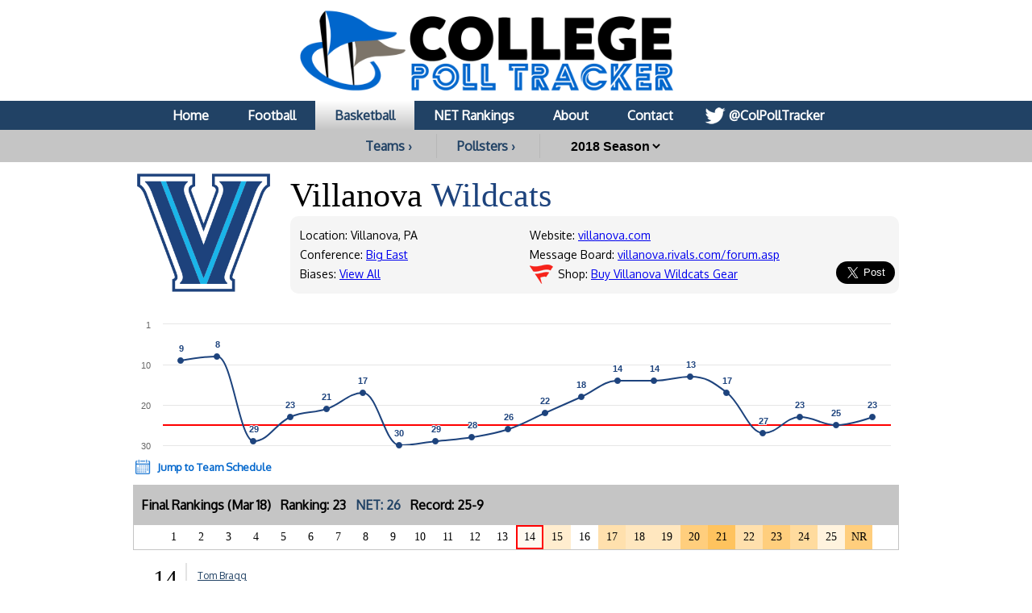

--- FILE ---
content_type: text/html; charset=UTF-8
request_url: https://collegepolltracker.com/basketball/team/villanova-wildcats/2018
body_size: 20800
content:
<html><head><script>var __ezHttpConsent={setByCat:function(src,tagType,attributes,category,force,customSetScriptFn=null){var setScript=function(){if(force||window.ezTcfConsent[category]){if(typeof customSetScriptFn==='function'){customSetScriptFn();}else{var scriptElement=document.createElement(tagType);scriptElement.src=src;attributes.forEach(function(attr){for(var key in attr){if(attr.hasOwnProperty(key)){scriptElement.setAttribute(key,attr[key]);}}});var firstScript=document.getElementsByTagName(tagType)[0];firstScript.parentNode.insertBefore(scriptElement,firstScript);}}};if(force||(window.ezTcfConsent&&window.ezTcfConsent.loaded)){setScript();}else if(typeof getEzConsentData==="function"){getEzConsentData().then(function(ezTcfConsent){if(ezTcfConsent&&ezTcfConsent.loaded){setScript();}else{console.error("cannot get ez consent data");force=true;setScript();}});}else{force=true;setScript();console.error("getEzConsentData is not a function");}},};</script>
<script>var ezTcfConsent=window.ezTcfConsent?window.ezTcfConsent:{loaded:false,store_info:false,develop_and_improve_services:false,measure_ad_performance:false,measure_content_performance:false,select_basic_ads:false,create_ad_profile:false,select_personalized_ads:false,create_content_profile:false,select_personalized_content:false,understand_audiences:false,use_limited_data_to_select_content:false,};function getEzConsentData(){return new Promise(function(resolve){document.addEventListener("ezConsentEvent",function(event){var ezTcfConsent=event.detail.ezTcfConsent;resolve(ezTcfConsent);});});}</script>
<script>if(typeof _setEzCookies!=='function'){function _setEzCookies(ezConsentData){var cookies=window.ezCookieQueue;for(var i=0;i<cookies.length;i++){var cookie=cookies[i];if(ezConsentData&&ezConsentData.loaded&&ezConsentData[cookie.tcfCategory]){document.cookie=cookie.name+"="+cookie.value;}}}}
window.ezCookieQueue=window.ezCookieQueue||[];if(typeof addEzCookies!=='function'){function addEzCookies(arr){window.ezCookieQueue=[...window.ezCookieQueue,...arr];}}
addEzCookies([{name:"ezoab_370989",value:"mod1; Path=/; Domain=collegepolltracker.com; Max-Age=7200",tcfCategory:"store_info",isEzoic:"true",},{name:"ezosuibasgeneris-1",value:"07435120-9f64-4a3d-73bb-70fca4069422; Path=/; Domain=collegepolltracker.com; Expires=Tue, 19 Jan 2027 00:05:07 UTC; Secure; SameSite=None",tcfCategory:"understand_audiences",isEzoic:"true",}]);if(window.ezTcfConsent&&window.ezTcfConsent.loaded){_setEzCookies(window.ezTcfConsent);}else if(typeof getEzConsentData==="function"){getEzConsentData().then(function(ezTcfConsent){if(ezTcfConsent&&ezTcfConsent.loaded){_setEzCookies(window.ezTcfConsent);}else{console.error("cannot get ez consent data");_setEzCookies(window.ezTcfConsent);}});}else{console.error("getEzConsentData is not a function");_setEzCookies(window.ezTcfConsent);}</script><script type="text/javascript" data-ezscrex='false' data-cfasync='false'>window._ezaq = Object.assign({"edge_cache_status":11,"edge_response_time":1708,"url":"https://collegepolltracker.com/basketball/team/villanova-wildcats/2018"}, typeof window._ezaq !== "undefined" ? window._ezaq : {});</script><script type="text/javascript" data-ezscrex='false' data-cfasync='false'>window._ezaq = Object.assign({"ab_test_id":"mod1"}, typeof window._ezaq !== "undefined" ? window._ezaq : {});window.__ez=window.__ez||{};window.__ez.tf={};</script><script type="text/javascript" data-ezscrex='false' data-cfasync='false'>window.ezDisableAds = true;</script><script data-ezscrex='false' data-cfasync='false' data-pagespeed-no-defer>var __ez=__ez||{};__ez.stms=Date.now();__ez.evt={};__ez.script={};__ez.ck=__ez.ck||{};__ez.template={};__ez.template.isOrig=true;window.__ezScriptHost="//www.ezojs.com";__ez.queue=__ez.queue||function(){var e=0,i=0,t=[],n=!1,o=[],r=[],s=!0,a=function(e,i,n,o,r,s,a){var l=arguments.length>7&&void 0!==arguments[7]?arguments[7]:window,d=this;this.name=e,this.funcName=i,this.parameters=null===n?null:w(n)?n:[n],this.isBlock=o,this.blockedBy=r,this.deleteWhenComplete=s,this.isError=!1,this.isComplete=!1,this.isInitialized=!1,this.proceedIfError=a,this.fWindow=l,this.isTimeDelay=!1,this.process=function(){f("... func = "+e),d.isInitialized=!0,d.isComplete=!0,f("... func.apply: "+e);var i=d.funcName.split("."),n=null,o=this.fWindow||window;i.length>3||(n=3===i.length?o[i[0]][i[1]][i[2]]:2===i.length?o[i[0]][i[1]]:o[d.funcName]),null!=n&&n.apply(null,this.parameters),!0===d.deleteWhenComplete&&delete t[e],!0===d.isBlock&&(f("----- F'D: "+d.name),m())}},l=function(e,i,t,n,o,r,s){var a=arguments.length>7&&void 0!==arguments[7]?arguments[7]:window,l=this;this.name=e,this.path=i,this.async=o,this.defer=r,this.isBlock=t,this.blockedBy=n,this.isInitialized=!1,this.isError=!1,this.isComplete=!1,this.proceedIfError=s,this.fWindow=a,this.isTimeDelay=!1,this.isPath=function(e){return"/"===e[0]&&"/"!==e[1]},this.getSrc=function(e){return void 0!==window.__ezScriptHost&&this.isPath(e)&&"banger.js"!==this.name?window.__ezScriptHost+e:e},this.process=function(){l.isInitialized=!0,f("... file = "+e);var i=this.fWindow?this.fWindow.document:document,t=i.createElement("script");t.src=this.getSrc(this.path),!0===o?t.async=!0:!0===r&&(t.defer=!0),t.onerror=function(){var e={url:window.location.href,name:l.name,path:l.path,user_agent:window.navigator.userAgent};"undefined"!=typeof _ezaq&&(e.pageview_id=_ezaq.page_view_id);var i=encodeURIComponent(JSON.stringify(e)),t=new XMLHttpRequest;t.open("GET","//g.ezoic.net/ezqlog?d="+i,!0),t.send(),f("----- ERR'D: "+l.name),l.isError=!0,!0===l.isBlock&&m()},t.onreadystatechange=t.onload=function(){var e=t.readyState;f("----- F'D: "+l.name),e&&!/loaded|complete/.test(e)||(l.isComplete=!0,!0===l.isBlock&&m())},i.getElementsByTagName("head")[0].appendChild(t)}},d=function(e,i){this.name=e,this.path="",this.async=!1,this.defer=!1,this.isBlock=!1,this.blockedBy=[],this.isInitialized=!0,this.isError=!1,this.isComplete=i,this.proceedIfError=!1,this.isTimeDelay=!1,this.process=function(){}};function c(e,i,n,s,a,d,c,u,f){var m=new l(e,i,n,s,a,d,c,f);!0===u?o[e]=m:r[e]=m,t[e]=m,h(m)}function h(e){!0!==u(e)&&0!=s&&e.process()}function u(e){if(!0===e.isTimeDelay&&!1===n)return f(e.name+" blocked = TIME DELAY!"),!0;if(w(e.blockedBy))for(var i=0;i<e.blockedBy.length;i++){var o=e.blockedBy[i];if(!1===t.hasOwnProperty(o))return f(e.name+" blocked = "+o),!0;if(!0===e.proceedIfError&&!0===t[o].isError)return!1;if(!1===t[o].isComplete)return f(e.name+" blocked = "+o),!0}return!1}function f(e){var i=window.location.href,t=new RegExp("[?&]ezq=([^&#]*)","i").exec(i);"1"===(t?t[1]:null)&&console.debug(e)}function m(){++e>200||(f("let's go"),p(o),p(r))}function p(e){for(var i in e)if(!1!==e.hasOwnProperty(i)){var t=e[i];!0===t.isComplete||u(t)||!0===t.isInitialized||!0===t.isError?!0===t.isError?f(t.name+": error"):!0===t.isComplete?f(t.name+": complete already"):!0===t.isInitialized&&f(t.name+": initialized already"):t.process()}}function w(e){return"[object Array]"==Object.prototype.toString.call(e)}return window.addEventListener("load",(function(){setTimeout((function(){n=!0,f("TDELAY -----"),m()}),5e3)}),!1),{addFile:c,addFileOnce:function(e,i,n,o,r,s,a,l,d){t[e]||c(e,i,n,o,r,s,a,l,d)},addDelayFile:function(e,i){var n=new l(e,i,!1,[],!1,!1,!0);n.isTimeDelay=!0,f(e+" ...  FILE! TDELAY"),r[e]=n,t[e]=n,h(n)},addFunc:function(e,n,s,l,d,c,u,f,m,p){!0===c&&(e=e+"_"+i++);var w=new a(e,n,s,l,d,u,f,p);!0===m?o[e]=w:r[e]=w,t[e]=w,h(w)},addDelayFunc:function(e,i,n){var o=new a(e,i,n,!1,[],!0,!0);o.isTimeDelay=!0,f(e+" ...  FUNCTION! TDELAY"),r[e]=o,t[e]=o,h(o)},items:t,processAll:m,setallowLoad:function(e){s=e},markLoaded:function(e){if(e&&0!==e.length){if(e in t){var i=t[e];!0===i.isComplete?f(i.name+" "+e+": error loaded duplicate"):(i.isComplete=!0,i.isInitialized=!0)}else t[e]=new d(e,!0);f("markLoaded dummyfile: "+t[e].name)}},logWhatsBlocked:function(){for(var e in t)!1!==t.hasOwnProperty(e)&&u(t[e])}}}();__ez.evt.add=function(e,t,n){e.addEventListener?e.addEventListener(t,n,!1):e.attachEvent?e.attachEvent("on"+t,n):e["on"+t]=n()},__ez.evt.remove=function(e,t,n){e.removeEventListener?e.removeEventListener(t,n,!1):e.detachEvent?e.detachEvent("on"+t,n):delete e["on"+t]};__ez.script.add=function(e){var t=document.createElement("script");t.src=e,t.async=!0,t.type="text/javascript",document.getElementsByTagName("head")[0].appendChild(t)};__ez.dot=__ez.dot||{};__ez.queue.addFileOnce('/detroitchicago/boise.js', '/detroitchicago/boise.js?gcb=195-1&cb=5', true, [], true, false, true, false);__ez.queue.addFileOnce('/parsonsmaize/abilene.js', '/parsonsmaize/abilene.js?gcb=195-1&cb=e80eca0cdb', true, [], true, false, true, false);__ez.queue.addFileOnce('/parsonsmaize/mulvane.js', '/parsonsmaize/mulvane.js?gcb=195-1&cb=e75e48eec0', true, ['/parsonsmaize/abilene.js'], true, false, true, false);__ez.queue.addFileOnce('/detroitchicago/birmingham.js', '/detroitchicago/birmingham.js?gcb=195-1&cb=539c47377c', true, ['/parsonsmaize/abilene.js'], true, false, true, false);</script>
<script data-ezscrex="false" type="text/javascript" data-cfasync="false">window._ezaq = Object.assign({"ad_cache_level":0,"adpicker_placement_cnt":0,"ai_placeholder_cache_level":0,"ai_placeholder_placement_cnt":-1,"domain":"collegepolltracker.com","domain_id":370989,"ezcache_level":0,"ezcache_skip_code":14,"has_bad_image":0,"has_bad_words":0,"is_sitespeed":0,"lt_cache_level":0,"response_size":396688,"response_size_orig":390779,"response_time_orig":3165,"template_id":5,"url":"https://collegepolltracker.com/basketball/team/villanova-wildcats/2018","word_count":0,"worst_bad_word_level":0}, typeof window._ezaq !== "undefined" ? window._ezaq : {});__ez.queue.markLoaded('ezaqBaseReady');</script>
<script type='text/javascript' data-ezscrex='false' data-cfasync='false'>
window.ezAnalyticsStatic = true;

function analyticsAddScript(script) {
	var ezDynamic = document.createElement('script');
	ezDynamic.type = 'text/javascript';
	ezDynamic.innerHTML = script;
	document.head.appendChild(ezDynamic);
}
function getCookiesWithPrefix() {
    var allCookies = document.cookie.split(';');
    var cookiesWithPrefix = {};

    for (var i = 0; i < allCookies.length; i++) {
        var cookie = allCookies[i].trim();

        for (var j = 0; j < arguments.length; j++) {
            var prefix = arguments[j];
            if (cookie.indexOf(prefix) === 0) {
                var cookieParts = cookie.split('=');
                var cookieName = cookieParts[0];
                var cookieValue = cookieParts.slice(1).join('=');
                cookiesWithPrefix[cookieName] = decodeURIComponent(cookieValue);
                break; // Once matched, no need to check other prefixes
            }
        }
    }

    return cookiesWithPrefix;
}
function productAnalytics() {
	var d = {"pr":[6],"omd5":"68d1d5e98198314bcfc2a83fd632e9d7","nar":"risk score"};
	d.u = _ezaq.url;
	d.p = _ezaq.page_view_id;
	d.v = _ezaq.visit_uuid;
	d.ab = _ezaq.ab_test_id;
	d.e = JSON.stringify(_ezaq);
	d.ref = document.referrer;
	d.c = getCookiesWithPrefix('active_template', 'ez', 'lp_');
	if(typeof ez_utmParams !== 'undefined') {
		d.utm = ez_utmParams;
	}

	var dataText = JSON.stringify(d);
	var xhr = new XMLHttpRequest();
	xhr.open('POST','/ezais/analytics?cb=1', true);
	xhr.onload = function () {
		if (xhr.status!=200) {
            return;
		}

        if(document.readyState !== 'loading') {
            analyticsAddScript(xhr.response);
            return;
        }

        var eventFunc = function() {
            if(document.readyState === 'loading') {
                return;
            }
            document.removeEventListener('readystatechange', eventFunc, false);
            analyticsAddScript(xhr.response);
        };

        document.addEventListener('readystatechange', eventFunc, false);
	};
	xhr.setRequestHeader('Content-Type','text/plain');
	xhr.send(dataText);
}
__ez.queue.addFunc("productAnalytics", "productAnalytics", null, true, ['ezaqBaseReady'], false, false, false, true);
</script><base href="https://collegepolltracker.com/basketball/team/villanova-wildcats/2018"/>
        <title>Villanova Wildcats Basketball at College Poll Tracker</title>
        <meta name="viewport" content="width=device-width, initial-scale=1.0, maximum-scale=1.0, user-scalable=no"/>
        <meta name="HandheldFriendly" content="true"/>
        <meta description="Villanova Wildcats Basketball full poll breakdown at College Poll Tracker (formerly AP Poll Stalker) provides full ballot information for every weekly college football and basketball AP Poll, sortable by team or pollster."/>
        <meta name="theme-color" content="#014587"/>
        <meta name="twitter:site" content="@colpolltracker"/>
        <meta name="og:image" content="https://collegepolltracker.com/twitimgtlg/vu3.jpg"/>
        <meta name="og:title" content="Villanova Wildcats Basketball at College Poll Tracker"/>
        <meta name="og:image:width" content="1200"/>
        <meta name="og:image:height" content="630"/>
        <meta name="twitter:image" content="https://collegepolltracker.com/twitimgtlg/vu3.jpg"/>
        <meta name="twitter:title" content="Villanova Wildcats Basketball at College Poll Tracker"/>
        <meta name="twitter:card" content="summary_large_image"/>
        <meta name="ir-site-verification-token" value="1593283434"/>

        <meta content="yes" name="apple-mobile-web-app-capable"/>

        <script src="https://cmp.gatekeeperconsent.com/min.js" data-cfasync="false"></script>
        <script src="https://the.gatekeeperconsent.com/cmp.min.js" data-cfasync="false"></script>
        <script async="" src="//www.ezojs.com/ezoic/sa.min.js"></script>
        <script>
            window.ezstandalone = window.ezstandalone || {};
            ezstandalone.cmd = ezstandalone.cmd || [];
        </script>

        <link rel="stylesheet" type="text/css" href="//images.collegepolltracker.com/styles/reset.css"/>
        <link href="https://fonts.cdnfonts.com/css/norwester" rel="stylesheet"/>
        <link rel="stylesheet" type="text/css" href="//images.collegepolltracker.com/styles/main.css?v=20231218f"/>
        <link href="https://fonts.googleapis.com/css?family=Oxygen|Saira" rel="stylesheet"/>
        <script type="text/javascript" src="//ajax.googleapis.com/ajax/libs/jquery/3.1.0/jquery.min.js"></script>
        <script type="text/javascript" src="//ajax.googleapis.com/ajax/libs/jqueryui/1.11.4/jquery-ui.min.js"></script>
        <script type="text/javascript" src="//images.collegepolltracker.com/scripts/jquery.adblock-detector.js"></script>
        <script type="text/javascript" src="https://maps.googleapis.com/maps/api/js?key=AIzaSyC8AaNgiKT76tQQQY8XJlGRxyQ2VS_NZzI"></script>

        <script type="text/javascript" src="//images.collegepolltracker.com/scripts/jquery.googlemap.js"></script>
        <script type="text/javascript" src="//images.collegepolltracker.com/scripts/js.cookie.js"></script>
        <script type="text/javascript" src="//images.collegepolltracker.com/scripts/main.js?v=20230104"></script>
        <script type="text/javascript" src="//images.collegepolltracker.com/scripts/highcharts.js"></script>

        <link rel="icon" type="image/png" href="/logos/png/vu3_128_100.png"/>
        <!-- Global site tag (gtag.js) - Google Analytics -->
        <script async="" src="https://www.googletagmanager.com/gtag/js?id=G-DKEN65QJWP"></script>
        <script>
            window.dataLayer = window.dataLayer || [];
            function gtag(){dataLayer.push(arguments);}
            gtag('js', new Date());

            gtag('config', 'G-DKEN65QJWP');
        </script>
        <script>
          (function(i,s,o,g,r,a,m){i['GoogleAnalyticsObject']=r;i[r]=i[r]||function(){
          (i[r].q=i[r].q||[]).push(arguments)},i[r].l=1*new Date();a=s.createElement(o),
          m=s.getElementsByTagName(o)[0];a.async=1;a.src=g;m.parentNode.insertBefore(a,m)
          })(window,document,'script','//www.google-analytics.com/analytics.js','ga');

          ga('create', 'UA-54655024-1', 'auto');
          ga('send', 'pageview');

        </script>
     
    <link rel='canonical' href='https://collegepolltracker.com/basketball/team/villanova-wildcats/2018' />
<script type='text/javascript'>
var ezoTemplate = 'orig_site';
var ezouid = '1';
var ezoFormfactor = '1';
</script><script data-ezscrex="false" type='text/javascript'>
var soc_app_id = '0';
var did = 370989;
var ezdomain = 'collegepolltracker.com';
var ezoicSearchable = 1;
</script></head>
    <body style="margin: 0;padding:0">
    <div id="header" style="text-align: center;">
        <a href="/"><div id="headerNonMobileHolder"><img src="//images.collegepolltracker.com/images/collegepolltracker_logo.png" alt="College Poll Tracker" id="siteLogo"/><img src="//collegepolltracker.com/images/collegepolltracker_logo_wide.png" alt="College Poll Tracker" id="siteLogoWide"/></div><img src="//collegepolltracker.com/images/collegepolltracker_logo_mobile.png" alt="College Poll Tracker" id="siteLogoMobile"/></a>
                <div id="navBar">
            <ul>
                <li><a href="/">Home</a></li>
                <li><a href="/football/">Football</a></li>
                <li><a href="/basketball/" class="nav_selected">Basketball</a></li>
                <li><a href="https://bracketologists.com">NET Rankings</a></li>
                <li><a href="/about/">About</a></li>
                <li><a href="/contact/">Contact</a></li>
                <li><a href="https://twitter.com/colpolltracker" class="twitterLink" target="_blank">@ColPollTracker</a></li>
            </ul>
        </div>
        <div id="navBarMobile">
            <ul class="mobileRow1">
                <li><a href="/"><img src="/images/mobile_home_btn.png" alt="Home"/></a></li>
                <li><a href="/about/"><img src="/images/mobile_about_btn.png" alt="About"/></a></li>
                <li><a href="/contact/"><img src="/images/mobile_contact_btn.png" alt="Contact"/></a></li>
                <li><a href="https://twitter.com/colpolltracker" target="_blank"><img src="/images/mobile_twitter_btn.png" alt="Twitter"/></a></li>
            </ul>
            <ul class="mobileRow2">
                <li><a href="/football/">Football</a></li>
                <li><a href="/basketball/" class="nav_selected">Basketball</a></li>
                <li><a href="https://bracketologists.com">NET</a></li>
            </ul>
        </div>
        <div id="filterBar">
                <input type="hidden" name="currentPage" id="currentPage" value=""/>
        <a href="/basketball/conferences" class="teamsConfButton">Teams ›</a><a href="/basketball/pollsters/2018" class="teamsConfButton">Pollsters ›</a>        <select name="year" id="year" onchange="updateFilter();">
        <option value="2025">2025 Season</option><option value="2024">2024 Season</option><option value="2023">2023 Season</option><option value="2022">2022 Season</option><option value="2021">2021 Season</option><option value="2020">2020 Season</option><option value="2019">2019 Season</option><option value="2018" selected="selected">2018 Season</option><option value="2017">2017 Season</option><option value="2016">2016 Season</option><option value="2015">2015 Season</option><option value="2014">2014 Season</option><option value="2013">2013 Season</option>        </select>
                <input type="hidden" name="pollster" id="pollster" value="0"/>
                <input type="hidden" name="sport" id="sport" value="basketball"/>
                </div>
    </div>
            <div id="contents" style="clear:both;">
    <div class="noticeBar noticeBarAdBlocker">We noticed that you&#39;re using an Ad Blocker. We totally get it, nobody likes ads. The ads that we display are what allows us to continue offering this website for free to all users. If you enjoy our website please disable your ad blocker on this site, allowing us to pay the bills and keep the site alive. If you&#39;d like to continue using an ad blocker, please consider a small donation through our <a target="_blank" href="https://www.buymeacoffee.com/colpolltracker">Buy Me a Coffee</a> page. Thank you for your consideration!</div>    <!--<div style="display:block;background:#e53c2e;color:#FFF;text-align:center;font-family:Arial;font-weight:bold;font-size:15px; line-height:22px; text-decoration:none;padding:10px;">We apologize for the missing AP Top 25 data for 4/9. Unfortunately, the AP hasn't yet released the ballot data for this week. They've notified us that they are experiencing technical difficulties. As soon as it's available, we will have it published.<!-- In the mean time, check out today's NET rankings at <a href="https://bracketologists.com">Bracketologists.com</a>.</div>--><img src="//images.collegepolltracker.com/logos/png/vu3_300_100.png" class="teamPageLogo"/><input type="hidden" name="team-page" id="team-page" value="villanova-wildcats"/><div class="teamPageInfo"><span class="teamPageName">Villanova </span><span class="teamPageMascot" style="color:#1d437d">Wildcats </span><div class="teamInfoBox"><div class="teamInfoBox1"><span class="teamPageWebsite">Location: Villanova, PA </span><span class="teamPageWebsite">Conference: <a href="/basketball/conference/Big-East">Big East</a> </span><span class="teamPageWebsite">Biases: <a href="/basketball/team/villanova-wildcats/bias">View All</a> </span></div><div class="teamInfoBox2"><span class="teamPageWebsite">Website: <a href="https://villanova.com/" target="_blank">villanova.com</a> </span><span class="teamPageWebsite">Message Board: <a href="https://villanova.rivals.com/forum.asp" target="_blank">villanova.rivals.com/forum.asp</a> </span><span class="teamPageWebsite cartLink">Shop: <a class="" href="https://fanatics.93n6tx.net/c/2049257/586570/9663?u=https%3A%2F%2Fwww.fanatics.com%2Fcollege%2Fvillanova-wildcats%2Fo-50%2Bt-13589846%2Bz-7749-225626962" target="_blank">Buy Villanova Wildcats Gear</a> </span></div><div class="teamInfoBox3"><a href="https://twitter.com/share" class="twitter-share-button" data-via="colpolltracker" data-size="large" data-related="colpolltracker" data-count="none" data-hashtags="APTop25">Tweet Page</a>
<script>!function(d,s,id){var js,fjs=d.getElementsByTagName(s)[0],p=/^http:/.test(d.location)?'http':'https';if(!d.getElementById(id)){js=d.createElement(s);js.id=id;js.src=p+'://platform.twitter.com/widgets.js';fjs.parentNode.insertBefore(js,fjs);}}(document, 'script', 'twitter-wjs');</script>
</div></div></div><br style="clear:both;"/><!-- Ezoic - Content_Small_Team - incontent_5 -->
<div id="ezoic-pub-ad-placeholder-133"> </div>
<!-- End Ezoic - Content_Small_Team - incontent_5 -->
<br style="clear:both;"/><div id="teamchart"></div>
<script language="javascript">
var chart1; // globally available
$(document).ready(function() {
    chart1 = new Highcharts.Chart({
    chart: {
        renderTo: 'teamchart',
        type: 'spline',
        height: 175
    },
    credits: {enabled: false},
    colors: ['#1d437d'],
    title: {text: ''},
    tooltip: {
        //shared: true,
        formatter: function () {
            if(this.y == -83.5)
                this.y = "Not Ranked";
            return '<b>' + this.x +
                    '</b><br />Rank: <b>' + (-1*this.y) + '</b>';
        },
        crosshairs: {
                width: 2,
                color: 'gray',
                dashStyle: 'shortdot'
            }
    },
    xAxis: {
        title: {text: ''},
        gridLineWidth:0,
        labels: {enabled: false},
        lineWidth: 0,
        minorGridLineWidth: 0,
        lineColor: 'transparent',
        minorTickLength: 0,
        tickLength: 0,
        maxPadding:0,
        minPadding:0,
        categories: ['Pre-Season (Oct 22)','Week 2 (Nov 12)','Week 3 (Nov 19)','Week 4 (Nov 26)','Week 5 (Dec 03)','Week 6 (Dec 10)','Week 7 (Dec 17)','Week 8 (Dec 24)','Week 9 (Dec 31)','Week 10 (Jan 07)','Week 11 (Jan 14)','Week 12 (Jan 21)','Week 13 (Jan 28)','Week 14 (Feb 04)','Week 15 (Feb 11)','Week 16 (Feb 18)','Week 17 (Feb 25)','Week 18 (Mar 04)','Week 19 (Mar 11)','Final Rankings (Mar 18)']
    },
    yAxis: {
        title: {text: ''},
        gridLineWidth:1,
        step: 1,
        min: -30,
        plotLines: [{color: '#FF0000', width: 2, value: -25}],
        max: -1,
        maxPadding:0,
        minPadding:0,
        labels: {
            enabled: true,
            formatter: function () {
                if(this.value==0)
                    return 1;
                return (-1*this.value);
            }
        }
    },
    series: [{
                name: 'Villanova',
                data: [-9,-8,-29,-23,-21,-17,-30,-29,-28,-26,-22,-18,-14,-14,-13,-17,-27,-23,-25,-23],
                 dataLabels: {
                    enabled: true,
                    padding: 10,
                    allowOverlap:false,
                    formatter: function() {
                        return this.y*-1;
                    },
                    style: {
                       color: '#1d437d'
                    }
                 }
            }],
    legend: {enabled: false},
    plotOptions: {
        spline: {
            enableMouseTracking: true
        }
    }
    });
});
</script>
<a href="#schedule" id="scheduleBtn">Jump to Team Schedule</a><h3 class="teamPageWeek">Final Rankings (Mar 18)   Ranking: 23   <a href="https://bracketologists.com/date/2019-03-17">NET: 26</a>   Record: 25-9</h3><div class="rankMap"><div class="rankBox" style="background-color:rgba(255, 160, 0, 0.00);border:2px solid rgba(255, 160, 0, 0);">1</div><div class="rankBox" style="background-color:rgba(255, 160, 0, 0.00);border:2px solid rgba(255, 160, 0, 0);">2</div><div class="rankBox" style="background-color:rgba(255, 160, 0, 0.00);border:2px solid rgba(255, 160, 0, 0);">3</div><div class="rankBox" style="background-color:rgba(255, 160, 0, 0.00);border:2px solid rgba(255, 160, 0, 0);">4</div><div class="rankBox" style="background-color:rgba(255, 160, 0, 0.00);border:2px solid rgba(255, 160, 0, 0);">5</div><div class="rankBox" style="background-color:rgba(255, 160, 0, 0.00);border:2px solid rgba(255, 160, 0, 0);">6</div><div class="rankBox" style="background-color:rgba(255, 160, 0, 0.00);border:2px solid rgba(255, 160, 0, 0);">7</div><div class="rankBox" style="background-color:rgba(255, 160, 0, 0.00);border:2px solid rgba(255, 160, 0, 0);">8</div><div class="rankBox" style="background-color:rgba(255, 160, 0, 0.00);border:2px solid rgba(255, 160, 0, 0);">9</div><div class="rankBox" style="background-color:rgba(255, 160, 0, 0.00);border:2px solid rgba(255, 160, 0, 0);">10</div><div class="rankBox" style="background-color:rgba(255, 160, 0, 0.00);border:2px solid rgba(255, 160, 0, 0);">11</div><div class="rankBox" style="background-color:rgba(255, 160, 0, 0.00);border:2px solid rgba(255, 160, 0, 0);">12</div><div class="rankBox" style="background-color:rgba(255, 160, 0, 0.00);border:2px solid rgba(255, 160, 0, 0);">13</div><div class="rankBox" style="background-color:rgba(255, 160, 0, 0.06);border:2px solid rgba(255, 0, 0, 1.0);">14</div><div class="rankBox" style="background-color:rgba(255, 160, 0, 0.19);border:2px solid rgba(255, 160, 0, 0);">15</div><div class="rankBox" style="background-color:rgba(255, 160, 0, 0.00);border:2px solid rgba(255, 160, 0, 0);">16</div><div class="rankBox" style="background-color:rgba(255, 160, 0, 0.32);border:2px solid rgba(255, 160, 0, 0);">17</div><div class="rankBox" style="background-color:rgba(255, 160, 0, 0.25);border:2px solid rgba(255, 160, 0, 0);">18</div><div class="rankBox" style="background-color:rgba(255, 160, 0, 0.25);border:2px solid rgba(255, 160, 0, 0);">19</div><div class="rankBox" style="background-color:rgba(255, 160, 0, 0.51);border:2px solid rgba(255, 160, 0, 0);">20</div><div class="rankBox" style="background-color:rgba(255, 160, 0, 0.63);border:2px solid rgba(255, 160, 0, 0);">21</div><div class="rankBox" style="background-color:rgba(255, 160, 0, 0.32);border:2px solid rgba(255, 160, 0, 0);">22</div><div class="rankBox" style="background-color:rgba(255, 160, 0, 0.51);border:2px solid rgba(255, 160, 0, 0);">23</div><div class="rankBox" style="background-color:rgba(255, 160, 0, 0.38);border:2px solid rgba(255, 160, 0, 0);">24</div><div class="rankBox" style="background-color:rgba(255, 160, 0, 0.13);border:2px solid rgba(255, 160, 0, 0);">25</div><div class="rankBox" style="background-color:rgba(255, 160, 0, 0.51);border:2px solid rgba(255, 160, 0, 0);">NR</div></div><br style="clear:both;"/><span class="teamPageVoteRank">14</span><div class="teamPageVoteGroup"><span class="teamPageVoteVoter tom-bragg" onmouseover="highlight(&#39;tom-bragg&#39;);" onmouseout="dehighlight(&#39;tom-bragg&#39;);"><a href="/basketball/pollster/tom-bragg/2018/final-rankings">Tom Bragg</a></span></div><br style="clear:both;"/><span class="teamPageVoteRank">15</span><div class="teamPageVoteGroup"><span class="teamPageVoteVoter damien-sordelett" onmouseover="highlight(&#39;damien-sordelett&#39;);" onmouseout="dehighlight(&#39;damien-sordelett&#39;);"><a href="/basketball/pollster/damien-sordelett/2018/final-rankings">Damien Sordelett</a></span><span class="teamPageVoteVoter edgar-thompson" onmouseover="highlight(&#39;edgar-thompson&#39;);" onmouseout="dehighlight(&#39;edgar-thompson&#39;);"><a href="/basketball/pollster/edgar-thompson/2018/final-rankings">Edgar Thompson</a></span><span class="teamPageVoteVoter scott-gleeson" onmouseover="highlight(&#39;scott-gleeson&#39;);" onmouseout="dehighlight(&#39;scott-gleeson&#39;);"><a href="/basketball/pollster/scott-gleeson/2018/final-rankings">Scott Gleeson</a></span></div><br style="clear:both;"/><span class="teamPageVoteRank">17</span><div class="teamPageVoteGroup"><span class="teamPageVoteVoter dave-preston" onmouseover="highlight(&#39;dave-preston&#39;);" onmouseout="dehighlight(&#39;dave-preston&#39;);"><a href="/basketball/pollster/dave-preston/2018/final-rankings">Dave Preston</a></span><span class="teamPageVoteVoter jon-rothstein" onmouseover="highlight(&#39;jon-rothstein&#39;);" onmouseout="dehighlight(&#39;jon-rothstein&#39;);"><a href="/basketball/pollster/jon-rothstein/2018/final-rankings">Jon Rothstein</a></span><span class="teamPageVoteVoter paul-klee" onmouseover="highlight(&#39;paul-klee&#39;);" onmouseout="dehighlight(&#39;paul-klee&#39;);"><a href="/basketball/pollster/paul-klee/2018/final-rankings">Paul Klee</a></span><span class="teamPageVoteVoter scott-mansch" onmouseover="highlight(&#39;scott-mansch&#39;);" onmouseout="dehighlight(&#39;scott-mansch&#39;);"><a href="/basketball/pollster/scott-mansch/2018/final-rankings">Scott Mansch</a></span><span class="teamPageVoteVoter zach-osterman" onmouseover="highlight(&#39;zach-osterman&#39;);" onmouseout="dehighlight(&#39;zach-osterman&#39;);"><a href="/basketball/pollster/zach-osterman/2018/final-rankings">Zach Osterman</a></span></div><br style="clear:both;"/><span class="teamPageVoteRank">18</span><div class="teamPageVoteGroup"><span class="teamPageVoteVoter carlos-silva" onmouseover="highlight(&#39;carlos-silva&#39;);" onmouseout="dehighlight(&#39;carlos-silva&#39;);"><a href="/basketball/pollster/carlos-silva/2018/final-rankings">Carlos Silva</a></span><span class="teamPageVoteVoter dave-borges" onmouseover="highlight(&#39;dave-borges&#39;);" onmouseout="dehighlight(&#39;dave-borges&#39;);"><a href="/basketball/pollster/dave-borges/2018/final-rankings">Dave Borges</a></span><span class="teamPageVoteVoter rick-bozich" onmouseover="highlight(&#39;rick-bozich&#39;);" onmouseout="dehighlight(&#39;rick-bozich&#39;);"><a href="/basketball/pollster/rick-bozich/2018/final-rankings">Rick Bozich</a></span><span class="teamPageVoteVoter scott-richey" onmouseover="highlight(&#39;scott-richey&#39;);" onmouseout="dehighlight(&#39;scott-richey&#39;);"><a href="/basketball/pollster/scott-richey/2018/final-rankings">Scott Richey</a></span></div><br style="clear:both;"/><span class="teamPageVoteRank">19</span><div class="teamPageVoteGroup"><span class="teamPageVoteVoter jon-nyatawa" onmouseover="highlight(&#39;jon-nyatawa&#39;);" onmouseout="dehighlight(&#39;jon-nyatawa&#39;);"><a href="/basketball/pollster/jon-nyatawa/2018/final-rankings">Jon Nyatawa</a></span><span class="teamPageVoteVoter kevin-mcnamara" onmouseover="highlight(&#39;kevin-mcnamara&#39;);" onmouseout="dehighlight(&#39;kevin-mcnamara&#39;);"><a href="/basketball/pollster/kevin-mcnamara/2018/final-rankings">Kevin McNamara</a></span><span class="teamPageVoteVoter richard-croome" onmouseover="highlight(&#39;richard-croome&#39;);" onmouseout="dehighlight(&#39;richard-croome&#39;);"><a href="/basketball/pollster/richard-croome/2018/final-rankings">Richard Croome</a></span><span class="teamPageVoteVoter theo-lawson" onmouseover="highlight(&#39;theo-lawson&#39;);" onmouseout="dehighlight(&#39;theo-lawson&#39;);"><a href="/basketball/pollster/theo-lawson/2018/final-rankings">Theo Lawson</a></span></div><br style="clear:both;"/><span class="teamPageVoteRank">20</span><div class="teamPageVoteGroup"><span class="teamPageVoteVoter bob-holt" onmouseover="highlight(&#39;bob-holt&#39;);" onmouseout="dehighlight(&#39;bob-holt&#39;);"><a href="/basketball/pollster/bob-holt/2018/final-rankings">Bob Holt</a></span><span class="teamPageVoteVoter jerry-carino" onmouseover="highlight(&#39;jerry-carino&#39;);" onmouseout="dehighlight(&#39;jerry-carino&#39;);"><a href="/basketball/pollster/jerry-carino/2018/final-rankings">Jerry Carino</a></span><span class="teamPageVoteVoter joey-knight" onmouseover="highlight(&#39;joey-knight&#39;);" onmouseout="dehighlight(&#39;joey-knight&#39;);"><a href="/basketball/pollster/joey-knight/2018/final-rankings">Joey Knight</a></span><span class="teamPageVoteVoter kayla-anderson" onmouseover="highlight(&#39;kayla-anderson&#39;);" onmouseout="dehighlight(&#39;kayla-anderson&#39;);"><a href="/basketball/pollster/kayla-anderson/2018/final-rankings">Kayla Anderson</a></span><span class="teamPageVoteVoter ken-weinman" onmouseover="highlight(&#39;ken-weinman&#39;);" onmouseout="dehighlight(&#39;ken-weinman&#39;);"><a href="/basketball/pollster/ken-weinman/2018/final-rankings">Ken Weinman</a></span><span class="teamPageVoteVoter marcus-fuller" onmouseover="highlight(&#39;marcus-fuller&#39;);" onmouseout="dehighlight(&#39;marcus-fuller&#39;);"><a href="/basketball/pollster/marcus-fuller/2018/final-rankings">Marcus Fuller</a></span><span class="teamPageVoteVoter matt-mccoy" onmouseover="highlight(&#39;matt-mccoy&#39;);" onmouseout="dehighlight(&#39;matt-mccoy&#39;);"><a href="/basketball/pollster/matt-mccoy/2018/final-rankings">Matt McCoy</a></span><span class="teamPageVoteVoter tj-werre" onmouseover="highlight(&#39;tj-werre&#39;);" onmouseout="dehighlight(&#39;tj-werre&#39;);"><a href="/basketball/pollster/tj-werre/2018/final-rankings">T.J. Werre</a></span></div><br style="clear:both;"/><span class="teamPageVoteRank">21</span><div class="teamPageVoteGroup"><span class="teamPageVoteVoter bruce-pascoe" onmouseover="highlight(&#39;bruce-pascoe&#39;);" onmouseout="dehighlight(&#39;bruce-pascoe&#39;);"><a href="/basketball/pollster/bruce-pascoe/2018/final-rankings">Bruce Pascoe</a></span><span class="teamPageVoteVoter cecil-hurt" onmouseover="highlight(&#39;cecil-hurt&#39;);" onmouseout="dehighlight(&#39;cecil-hurt&#39;);"><a href="/basketball/pollster/cecil-hurt/2018/final-rankings">Cecil Hurt</a></span><span class="teamPageVoteVoter graham-couch" onmouseover="highlight(&#39;graham-couch&#39;);" onmouseout="dehighlight(&#39;graham-couch&#39;);"><a href="/basketball/pollster/graham-couch/2018/final-rankings">Graham Couch</a></span><span class="teamPageVoteVoter jeff-call" onmouseover="highlight(&#39;jeff-call&#39;);" onmouseout="dehighlight(&#39;jeff-call&#39;);"><a href="/basketball/pollster/jeff-call/2018/final-rankings">Jeff Call</a></span><span class="teamPageVoteVoter joe-juliano" onmouseover="highlight(&#39;joe-juliano&#39;);" onmouseout="dehighlight(&#39;joe-juliano&#39;);"><a href="/basketball/pollster/joe-juliano/2018/final-rankings">Joe Juliano</a></span><span class="teamPageVoteVoter jon-wilner" onmouseover="highlight(&#39;jon-wilner&#39;);" onmouseout="dehighlight(&#39;jon-wilner&#39;);"><a href="/basketball/pollster/jon-wilner/2018/final-rankings">Jon Wilner</a></span><span class="teamPageVoteVoter josh-vitale" onmouseover="highlight(&#39;josh-vitale&#39;);" onmouseout="dehighlight(&#39;josh-vitale&#39;);"><a href="/basketball/pollster/josh-vitale/2018/final-rankings">Josh Vitale</a></span><span class="teamPageVoteVoter mark-cooper" onmouseover="highlight(&#39;mark-cooper&#39;);" onmouseout="dehighlight(&#39;mark-cooper&#39;);"><a href="/basketball/pollster/mark-cooper/2018/final-rankings">Mark Cooper</a></span><span class="teamPageVoteVoter steve-hewitt" onmouseover="highlight(&#39;steve-hewitt&#39;);" onmouseout="dehighlight(&#39;steve-hewitt&#39;);"><a href="/basketball/pollster/steve-hewitt/2018/final-rankings">Steve Hewitt</a></span><span class="teamPageVoteVoter terry-toohey" onmouseover="highlight(&#39;terry-toohey&#39;);" onmouseout="dehighlight(&#39;terry-toohey&#39;);"><a href="/basketball/pollster/terry-toohey/2018/final-rankings">Terry Toohey</a></span></div><br style="clear:both;"/><span class="teamPageVoteRank">22</span><div class="teamPageVoteGroup"><span class="teamPageVoteVoter dave-matter" onmouseover="highlight(&#39;dave-matter&#39;);" onmouseout="dehighlight(&#39;dave-matter&#39;);"><a href="/basketball/pollster/dave-matter/2018/final-rankings">Dave Matter</a></span><span class="teamPageVoteVoter john-werner" onmouseover="highlight(&#39;john-werner&#39;);" onmouseout="dehighlight(&#39;john-werner&#39;);"><a href="/basketball/pollster/john-werner/2018/final-rankings">John Werner</a></span><span class="teamPageVoteVoter john-feinstein" onmouseover="highlight(&#39;john-feinstein&#39;);" onmouseout="dehighlight(&#39;john-feinstein&#39;);"><a href="/basketball/pollster/john-feinstein/2018/final-rankings">John Feinstein</a></span><span class="teamPageVoteVoter john-bohnenkamp" onmouseover="highlight(&#39;john-bohnenkamp&#39;);" onmouseout="dehighlight(&#39;john-bohnenkamp&#39;);"><a href="/basketball/pollster/john-bohnenkamp/2018/final-rankings">John Bohnenkamp</a></span><span class="teamPageVoteVoter sheldon-mickles" onmouseover="highlight(&#39;sheldon-mickles&#39;);" onmouseout="dehighlight(&#39;sheldon-mickles&#39;);"><a href="/basketball/pollster/sheldon-mickles/2018/final-rankings">Sheldon Mickles</a></span></div><br style="clear:both;"/><span class="teamPageVoteRank">23</span><div class="teamPageVoteGroup"><span class="teamPageVoteVoter chris-murray" onmouseover="highlight(&#39;chris-murray&#39;);" onmouseout="dehighlight(&#39;chris-murray&#39;);"><a href="/basketball/pollster/chris-murray/2018/final-rankings">Chris Murray</a></span><span class="teamPageVoteVoter david-cloninger" onmouseover="highlight(&#39;david-cloninger&#39;);" onmouseout="dehighlight(&#39;david-cloninger&#39;);"><a href="/basketball/pollster/david-cloninger/2018/final-rankings">David Cloninger</a></span><span class="teamPageVoteVoter donna-ditota" onmouseover="highlight(&#39;donna-ditota&#39;);" onmouseout="dehighlight(&#39;donna-ditota&#39;);"><a href="/basketball/pollster/donna-ditota/2018/final-rankings">Donna Ditota</a></span><span class="teamPageVoteVoter john-bednarowski" onmouseover="highlight(&#39;john-bednarowski&#39;);" onmouseout="dehighlight(&#39;john-bednarowski&#39;);"><a href="/basketball/pollster/john-bednarowski/2018/final-rankings">John Bednarowski</a></span><span class="teamPageVoteVoter lauren-brownlow" onmouseover="highlight(&#39;lauren-brownlow&#39;);" onmouseout="dehighlight(&#39;lauren-brownlow&#39;);"><a href="/basketball/pollster/lauren-brownlow/2018/final-rankings">Lauren Brownlow</a></span><span class="teamPageVoteVoter luke-decock" onmouseover="highlight(&#39;luke-decock&#39;);" onmouseout="dehighlight(&#39;luke-decock&#39;);"><a href="/basketball/pollster/luke-decock/2018/final-rankings">Luke DeCock</a></span><span class="teamPageVoteVoter mark-berman" onmouseover="highlight(&#39;mark-berman&#39;);" onmouseout="dehighlight(&#39;mark-berman&#39;);"><a href="/basketball/pollster/mark-berman/2018/final-rankings">Mark Berman</a></span><span class="teamPageVoteVoter norm-wood" onmouseover="highlight(&#39;norm-wood&#39;);" onmouseout="dehighlight(&#39;norm-wood&#39;);"><a href="/basketball/pollster/norm-wood/2018/final-rankings">Norm Wood</a></span></div><br style="clear:both;"/><span class="teamPageVoteRank">24</span><div class="teamPageVoteGroup"><span class="teamPageVoteVoter ben-steele" onmouseover="highlight(&#39;ben-steele&#39;);" onmouseout="dehighlight(&#39;ben-steele&#39;);"><a href="/basketball/pollster/ben-steele/2018/final-rankings">Ben Steele</a></span><span class="teamPageVoteVoter craig-meyer" onmouseover="highlight(&#39;craig-meyer&#39;);" onmouseout="dehighlight(&#39;craig-meyer&#39;);"><a href="/basketball/pollster/craig-meyer/2018/final-rankings">Craig Meyer</a></span><span class="teamPageVoteVoter drew-hill" onmouseover="highlight(&#39;drew-hill&#39;);" onmouseout="dehighlight(&#39;drew-hill&#39;);"><a href="/basketball/pollster/drew-hill/2018/final-rankings">Drew Hill</a></span><span class="teamPageVoteVoter geoff-grammer" onmouseover="highlight(&#39;geoff-grammer&#39;);" onmouseout="dehighlight(&#39;geoff-grammer&#39;);"><a href="/basketball/pollster/geoff-grammer/2018/final-rankings">Geoff Grammer</a></span><span class="teamPageVoteVoter jesse-newell" onmouseover="highlight(&#39;jesse-newell&#39;);" onmouseout="dehighlight(&#39;jesse-newell&#39;);"><a href="/basketball/pollster/jesse-newell/2018/final-rankings">Jesse Newell</a></span><span class="teamPageVoteVoter thuc-nhi-nguyen" onmouseover="highlight(&#39;thuc-nhi-nguyen&#39;);" onmouseout="dehighlight(&#39;thuc-nhi-nguyen&#39;);"><a href="/basketball/pollster/thuc-nhi-nguyen/2018/final-rankings">Thuc Nhi Nguyen</a></span></div><br style="clear:both;"/><span class="teamPageVoteRank">25</span><div class="teamPageVoteGroup"><span class="teamPageVoteVoter scott-wolf" onmouseover="highlight(&#39;scott-wolf&#39;);" onmouseout="dehighlight(&#39;scott-wolf&#39;);"><a href="/basketball/pollster/scott-wolf/2018/final-rankings">Scott Wolf</a></span><span class="teamPageVoteVoter seth-davis" onmouseover="highlight(&#39;seth-davis&#39;);" onmouseout="dehighlight(&#39;seth-davis&#39;);"><a href="/basketball/pollster/seth-davis/2018/final-rankings">Seth Davis</a></span></div><br style="clear:both;"/><span class="teamPageVoteRank">NR</span><div class="teamPageVoteGroup"><span class="teamPageVoteVoter brian-mcinnis" onmouseover="highlight(&#39;brian-mcinnis&#39;);" onmouseout="dehighlight(&#39;brian-mcinnis&#39;);"><a href="/basketball/pollster/brian-mcinnis/2018/final-rankings">Brian McInnis</a></span><span class="teamPageVoteVoter dick-vitale" onmouseover="highlight(&#39;dick-vitale&#39;);" onmouseout="dehighlight(&#39;dick-vitale&#39;);"><a href="/basketball/pollster/dick-vitale/2018/final-rankings">Dick Vitale</a></span><span class="teamPageVoteVoter elton-alexander" onmouseover="highlight(&#39;elton-alexander&#39;);" onmouseout="dehighlight(&#39;elton-alexander&#39;);"><a href="/basketball/pollster/elton-alexander/2018/final-rankings">Elton Alexander</a></span><span class="teamPageVoteVoter bj-rains" onmouseover="highlight(&#39;bj-rains&#39;);" onmouseout="dehighlight(&#39;bj-rains&#39;);"><a href="/basketball/pollster/bj-rains/2018/final-rankings">B.J. Rains</a></span><span class="teamPageVoteVoter shannon-ryan" onmouseover="highlight(&#39;shannon-ryan&#39;);" onmouseout="dehighlight(&#39;shannon-ryan&#39;);"><a href="/basketball/pollster/shannon-ryan/2018/final-rankings">Shannon Ryan</a></span><span class="teamPageVoteVoter brant-wilkerson" onmouseover="highlight(&#39;brant-wilkerson&#39;);" onmouseout="dehighlight(&#39;brant-wilkerson&#39;);"><a href="/basketball/pollster/brant-wilkerson/2018/final-rankings">Brant Wilkerson</a></span><span class="teamPageVoteVoter brian-holland" onmouseover="highlight(&#39;brian-holland&#39;);" onmouseout="dehighlight(&#39;brian-holland&#39;);"><a href="/basketball/pollster/brian-holland/2018/final-rankings">Brian Holland</a></span><span class="teamPageVoteVoter james-crepea" onmouseover="highlight(&#39;james-crepea&#39;);" onmouseout="dehighlight(&#39;james-crepea&#39;);"><a href="/basketball/pollster/james-crepea/2018/final-rankings">James Crepea</a></span></div><br style="clear:both;"/>        <!-- Ezoic - Content_Small_2 - long_content -->
        <div id="ezoic-pub-ad-placeholder-130"> </div>
        <!-- End Ezoic - Content_Small_2 - long_content -->
        <h3 class="teamPageWeek">Week 19 (Mar 11)   Ranking: 25   <a href="https://bracketologists.com/date/2019-03-10">NET: 25</a>   Record: 22-9</h3><div class="rankMap"><div class="rankBox" style="background-color:rgba(255, 160, 0, 0.00);border:2px solid rgba(255, 160, 0, 0);">1</div><div class="rankBox" style="background-color:rgba(255, 160, 0, 0.00);border:2px solid rgba(255, 160, 0, 0);">2</div><div class="rankBox" style="background-color:rgba(255, 160, 0, 0.00);border:2px solid rgba(255, 160, 0, 0);">3</div><div class="rankBox" style="background-color:rgba(255, 160, 0, 0.00);border:2px solid rgba(255, 160, 0, 0);">4</div><div class="rankBox" style="background-color:rgba(255, 160, 0, 0.00);border:2px solid rgba(255, 160, 0, 0);">5</div><div class="rankBox" style="background-color:rgba(255, 160, 0, 0.00);border:2px solid rgba(255, 160, 0, 0);">6</div><div class="rankBox" style="background-color:rgba(255, 160, 0, 0.00);border:2px solid rgba(255, 160, 0, 0);">7</div><div class="rankBox" style="background-color:rgba(255, 160, 0, 0.00);border:2px solid rgba(255, 160, 0, 0);">8</div><div class="rankBox" style="background-color:rgba(255, 160, 0, 0.00);border:2px solid rgba(255, 160, 0, 0);">9</div><div class="rankBox" style="background-color:rgba(255, 160, 0, 0.00);border:2px solid rgba(255, 160, 0, 0);">10</div><div class="rankBox" style="background-color:rgba(255, 160, 0, 0.00);border:2px solid rgba(255, 160, 0, 0);">11</div><div class="rankBox" style="background-color:rgba(255, 160, 0, 0.00);border:2px solid rgba(255, 160, 0, 0);">12</div><div class="rankBox" style="background-color:rgba(255, 160, 0, 0.00);border:2px solid rgba(255, 160, 0, 0);">13</div><div class="rankBox" style="background-color:rgba(255, 160, 0, 0.00);border:2px solid rgba(255, 160, 0, 0);">14</div><div class="rankBox" style="background-color:rgba(255, 160, 0, 0.00);border:2px solid rgba(255, 160, 0, 0);">15</div><div class="rankBox" style="background-color:rgba(255, 160, 0, 0.00);border:2px solid rgba(255, 160, 0, 0);">16</div><div class="rankBox" style="background-color:rgba(255, 160, 0, 0.00);border:2px solid rgba(255, 160, 0, 0);">17</div><div class="rankBox" style="background-color:rgba(255, 160, 0, 0.06);border:2px solid rgba(255, 0, 0, 1.0);">18</div><div class="rankBox" style="background-color:rgba(255, 160, 0, 0.00);border:2px solid rgba(255, 160, 0, 0);">19</div><div class="rankBox" style="background-color:rgba(255, 160, 0, 0.00);border:2px solid rgba(255, 160, 0, 0);">20</div><div class="rankBox" style="background-color:rgba(255, 160, 0, 0.13);border:2px solid rgba(255, 160, 0, 0);">21</div><div class="rankBox" style="background-color:rgba(255, 160, 0, 0.13);border:2px solid rgba(255, 160, 0, 0);">22</div><div class="rankBox" style="background-color:rgba(255, 160, 0, 0.51);border:2px solid rgba(255, 160, 0, 0);">23</div><div class="rankBox" style="background-color:rgba(255, 160, 0, 0.63);border:2px solid rgba(255, 160, 0, 0);">24</div><div class="rankBox" style="background-color:rgba(255, 160, 0, 0.63);border:2px solid rgba(255, 160, 0, 0);">25</div><div class="rankBox" style="background-color:rgba(255, 160, 0, 1.00);border:2px solid rgba(255, 160, 0, 0);">NR</div></div><br style="clear:both;"/><span class="teamPageVoteRank">18</span><div class="teamPageVoteGroup"><span class="teamPageVoteVoter tom-bragg" onmouseover="highlight(&#39;tom-bragg&#39;);" onmouseout="dehighlight(&#39;tom-bragg&#39;);"><a href="/basketball/pollster/tom-bragg/2018/week-19">Tom Bragg</a></span></div><br style="clear:both;"/><span class="teamPageVoteRank">21</span><div class="teamPageVoteGroup"><span class="teamPageVoteVoter rick-bozich" onmouseover="highlight(&#39;rick-bozich&#39;);" onmouseout="dehighlight(&#39;rick-bozich&#39;);"><a href="/basketball/pollster/rick-bozich/2018/week-19">Rick Bozich</a></span><span class="teamPageVoteVoter scott-mansch" onmouseover="highlight(&#39;scott-mansch&#39;);" onmouseout="dehighlight(&#39;scott-mansch&#39;);"><a href="/basketball/pollster/scott-mansch/2018/week-19">Scott Mansch</a></span></div><br style="clear:both;"/><span class="teamPageVoteRank">22</span><div class="teamPageVoteGroup"><span class="teamPageVoteVoter dave-borges" onmouseover="highlight(&#39;dave-borges&#39;);" onmouseout="dehighlight(&#39;dave-borges&#39;);"><a href="/basketball/pollster/dave-borges/2018/week-19">Dave Borges</a></span><span class="teamPageVoteVoter graham-couch" onmouseover="highlight(&#39;graham-couch&#39;);" onmouseout="dehighlight(&#39;graham-couch&#39;);"><a href="/basketball/pollster/graham-couch/2018/week-19">Graham Couch</a></span></div><br style="clear:both;"/><span class="teamPageVoteRank">23</span><div class="teamPageVoteGroup"><span class="teamPageVoteVoter joe-juliano" onmouseover="highlight(&#39;joe-juliano&#39;);" onmouseout="dehighlight(&#39;joe-juliano&#39;);"><a href="/basketball/pollster/joe-juliano/2018/week-19">Joe Juliano</a></span><span class="teamPageVoteVoter jon-nyatawa" onmouseover="highlight(&#39;jon-nyatawa&#39;);" onmouseout="dehighlight(&#39;jon-nyatawa&#39;);"><a href="/basketball/pollster/jon-nyatawa/2018/week-19">Jon Nyatawa</a></span><span class="teamPageVoteVoter kayla-anderson" onmouseover="highlight(&#39;kayla-anderson&#39;);" onmouseout="dehighlight(&#39;kayla-anderson&#39;);"><a href="/basketball/pollster/kayla-anderson/2018/week-19">Kayla Anderson</a></span><span class="teamPageVoteVoter marcus-fuller" onmouseover="highlight(&#39;marcus-fuller&#39;);" onmouseout="dehighlight(&#39;marcus-fuller&#39;);"><a href="/basketball/pollster/marcus-fuller/2018/week-19">Marcus Fuller</a></span><span class="teamPageVoteVoter scott-richey" onmouseover="highlight(&#39;scott-richey&#39;);" onmouseout="dehighlight(&#39;scott-richey&#39;);"><a href="/basketball/pollster/scott-richey/2018/week-19">Scott Richey</a></span><span class="teamPageVoteVoter scott-gleeson" onmouseover="highlight(&#39;scott-gleeson&#39;);" onmouseout="dehighlight(&#39;scott-gleeson&#39;);"><a href="/basketball/pollster/scott-gleeson/2018/week-19">Scott Gleeson</a></span><span class="teamPageVoteVoter tj-werre" onmouseover="highlight(&#39;tj-werre&#39;);" onmouseout="dehighlight(&#39;tj-werre&#39;);"><a href="/basketball/pollster/tj-werre/2018/week-19">T.J. Werre</a></span><span class="teamPageVoteVoter zach-osterman" onmouseover="highlight(&#39;zach-osterman&#39;);" onmouseout="dehighlight(&#39;zach-osterman&#39;);"><a href="/basketball/pollster/zach-osterman/2018/week-19">Zach Osterman</a></span></div><br style="clear:both;"/><span class="teamPageVoteRank">24</span><div class="teamPageVoteGroup"><span class="teamPageVoteVoter bruce-pascoe" onmouseover="highlight(&#39;bruce-pascoe&#39;);" onmouseout="dehighlight(&#39;bruce-pascoe&#39;);"><a href="/basketball/pollster/bruce-pascoe/2018/week-19">Bruce Pascoe</a></span><span class="teamPageVoteVoter dave-preston" onmouseover="highlight(&#39;dave-preston&#39;);" onmouseout="dehighlight(&#39;dave-preston&#39;);"><a href="/basketball/pollster/dave-preston/2018/week-19">Dave Preston</a></span><span class="teamPageVoteVoter jerry-carino" onmouseover="highlight(&#39;jerry-carino&#39;);" onmouseout="dehighlight(&#39;jerry-carino&#39;);"><a href="/basketball/pollster/jerry-carino/2018/week-19">Jerry Carino</a></span><span class="teamPageVoteVoter john-bohnenkamp" onmouseover="highlight(&#39;john-bohnenkamp&#39;);" onmouseout="dehighlight(&#39;john-bohnenkamp&#39;);"><a href="/basketball/pollster/john-bohnenkamp/2018/week-19">John Bohnenkamp</a></span><span class="teamPageVoteVoter ken-weinman" onmouseover="highlight(&#39;ken-weinman&#39;);" onmouseout="dehighlight(&#39;ken-weinman&#39;);"><a href="/basketball/pollster/ken-weinman/2018/week-19">Ken Weinman</a></span><span class="teamPageVoteVoter kevin-mcnamara" onmouseover="highlight(&#39;kevin-mcnamara&#39;);" onmouseout="dehighlight(&#39;kevin-mcnamara&#39;);"><a href="/basketball/pollster/kevin-mcnamara/2018/week-19">Kevin McNamara</a></span><span class="teamPageVoteVoter paul-klee" onmouseover="highlight(&#39;paul-klee&#39;);" onmouseout="dehighlight(&#39;paul-klee&#39;);"><a href="/basketball/pollster/paul-klee/2018/week-19">Paul Klee</a></span><span class="teamPageVoteVoter steve-hewitt" onmouseover="highlight(&#39;steve-hewitt&#39;);" onmouseout="dehighlight(&#39;steve-hewitt&#39;);"><a href="/basketball/pollster/steve-hewitt/2018/week-19">Steve Hewitt</a></span><span class="teamPageVoteVoter terry-toohey" onmouseover="highlight(&#39;terry-toohey&#39;);" onmouseout="dehighlight(&#39;terry-toohey&#39;);"><a href="/basketball/pollster/terry-toohey/2018/week-19">Terry Toohey</a></span><span class="teamPageVoteVoter theo-lawson" onmouseover="highlight(&#39;theo-lawson&#39;);" onmouseout="dehighlight(&#39;theo-lawson&#39;);"><a href="/basketball/pollster/theo-lawson/2018/week-19">Theo Lawson</a></span></div><br style="clear:both;"/><span class="teamPageVoteRank">25</span><div class="teamPageVoteGroup"><span class="teamPageVoteVoter bob-holt" onmouseover="highlight(&#39;bob-holt&#39;);" onmouseout="dehighlight(&#39;bob-holt&#39;);"><a href="/basketball/pollster/bob-holt/2018/week-19">Bob Holt</a></span><span class="teamPageVoteVoter carlos-silva" onmouseover="highlight(&#39;carlos-silva&#39;);" onmouseout="dehighlight(&#39;carlos-silva&#39;);"><a href="/basketball/pollster/carlos-silva/2018/week-19">Carlos Silva</a></span><span class="teamPageVoteVoter cecil-hurt" onmouseover="highlight(&#39;cecil-hurt&#39;);" onmouseout="dehighlight(&#39;cecil-hurt&#39;);"><a href="/basketball/pollster/cecil-hurt/2018/week-19">Cecil Hurt</a></span><span class="teamPageVoteVoter chris-murray" onmouseover="highlight(&#39;chris-murray&#39;);" onmouseout="dehighlight(&#39;chris-murray&#39;);"><a href="/basketball/pollster/chris-murray/2018/week-19">Chris Murray</a></span><span class="teamPageVoteVoter craig-meyer" onmouseover="highlight(&#39;craig-meyer&#39;);" onmouseout="dehighlight(&#39;craig-meyer&#39;);"><a href="/basketball/pollster/craig-meyer/2018/week-19">Craig Meyer</a></span><span class="teamPageVoteVoter dave-matter" onmouseover="highlight(&#39;dave-matter&#39;);" onmouseout="dehighlight(&#39;dave-matter&#39;);"><a href="/basketball/pollster/dave-matter/2018/week-19">Dave Matter</a></span><span class="teamPageVoteVoter joey-knight" onmouseover="highlight(&#39;joey-knight&#39;);" onmouseout="dehighlight(&#39;joey-knight&#39;);"><a href="/basketball/pollster/joey-knight/2018/week-19">Joey Knight</a></span><span class="teamPageVoteVoter john-werner" onmouseover="highlight(&#39;john-werner&#39;);" onmouseout="dehighlight(&#39;john-werner&#39;);"><a href="/basketball/pollster/john-werner/2018/week-19">John Werner</a></span><span class="teamPageVoteVoter richard-croome" onmouseover="highlight(&#39;richard-croome&#39;);" onmouseout="dehighlight(&#39;richard-croome&#39;);"><a href="/basketball/pollster/richard-croome/2018/week-19">Richard Croome</a></span><span class="teamPageVoteVoter sheldon-mickles" onmouseover="highlight(&#39;sheldon-mickles&#39;);" onmouseout="dehighlight(&#39;sheldon-mickles&#39;);"><a href="/basketball/pollster/sheldon-mickles/2018/week-19">Sheldon Mickles</a></span></div><br style="clear:both;"/><span class="teamPageVoteRank">NR</span><div class="teamPageVoteGroup"><span class="teamPageVoteVoter jon-wilner" onmouseover="highlight(&#39;jon-wilner&#39;);" onmouseout="dehighlight(&#39;jon-wilner&#39;);"><a href="/basketball/pollster/jon-wilner/2018/week-19">Jon Wilner</a></span><span class="teamPageVoteVoter matt-mccoy" onmouseover="highlight(&#39;matt-mccoy&#39;);" onmouseout="dehighlight(&#39;matt-mccoy&#39;);"><a href="/basketball/pollster/matt-mccoy/2018/week-19">Matt McCoy</a></span><span class="teamPageVoteVoter scott-wolf" onmouseover="highlight(&#39;scott-wolf&#39;);" onmouseout="dehighlight(&#39;scott-wolf&#39;);"><a href="/basketball/pollster/scott-wolf/2018/week-19">Scott Wolf</a></span><span class="teamPageVoteVoter brian-mcinnis" onmouseover="highlight(&#39;brian-mcinnis&#39;);" onmouseout="dehighlight(&#39;brian-mcinnis&#39;);"><a href="/basketball/pollster/brian-mcinnis/2018/week-19">Brian McInnis</a></span><span class="teamPageVoteVoter dick-vitale" onmouseover="highlight(&#39;dick-vitale&#39;);" onmouseout="dehighlight(&#39;dick-vitale&#39;);"><a href="/basketball/pollster/dick-vitale/2018/week-19">Dick Vitale</a></span><span class="teamPageVoteVoter elton-alexander" onmouseover="highlight(&#39;elton-alexander&#39;);" onmouseout="dehighlight(&#39;elton-alexander&#39;);"><a href="/basketball/pollster/elton-alexander/2018/week-19">Elton Alexander</a></span><span class="teamPageVoteVoter geoff-grammer" onmouseover="highlight(&#39;geoff-grammer&#39;);" onmouseout="dehighlight(&#39;geoff-grammer&#39;);"><a href="/basketball/pollster/geoff-grammer/2018/week-19">Geoff Grammer</a></span><span class="teamPageVoteVoter john-feinstein" onmouseover="highlight(&#39;john-feinstein&#39;);" onmouseout="dehighlight(&#39;john-feinstein&#39;);"><a href="/basketball/pollster/john-feinstein/2018/week-19">John Feinstein</a></span><span class="teamPageVoteVoter mark-berman" onmouseover="highlight(&#39;mark-berman&#39;);" onmouseout="dehighlight(&#39;mark-berman&#39;);"><a href="/basketball/pollster/mark-berman/2018/week-19">Mark Berman</a></span><span class="teamPageVoteVoter seth-davis" onmouseover="highlight(&#39;seth-davis&#39;);" onmouseout="dehighlight(&#39;seth-davis&#39;);"><a href="/basketball/pollster/seth-davis/2018/week-19">Seth Davis</a></span><span class="teamPageVoteVoter bj-rains" onmouseover="highlight(&#39;bj-rains&#39;);" onmouseout="dehighlight(&#39;bj-rains&#39;);"><a href="/basketball/pollster/bj-rains/2018/week-19">B.J. Rains</a></span><span class="teamPageVoteVoter jon-rothstein" onmouseover="highlight(&#39;jon-rothstein&#39;);" onmouseout="dehighlight(&#39;jon-rothstein&#39;);"><a href="/basketball/pollster/jon-rothstein/2018/week-19">Jon Rothstein</a></span><span class="teamPageVoteVoter shannon-ryan" onmouseover="highlight(&#39;shannon-ryan&#39;);" onmouseout="dehighlight(&#39;shannon-ryan&#39;);"><a href="/basketball/pollster/shannon-ryan/2018/week-19">Shannon Ryan</a></span><span class="teamPageVoteVoter david-cloninger" onmouseover="highlight(&#39;david-cloninger&#39;);" onmouseout="dehighlight(&#39;david-cloninger&#39;);"><a href="/basketball/pollster/david-cloninger/2018/week-19">David Cloninger</a></span><span class="teamPageVoteVoter lauren-brownlow" onmouseover="highlight(&#39;lauren-brownlow&#39;);" onmouseout="dehighlight(&#39;lauren-brownlow&#39;);"><a href="/basketball/pollster/lauren-brownlow/2018/week-19">Lauren Brownlow</a></span><span class="teamPageVoteVoter brant-wilkerson" onmouseover="highlight(&#39;brant-wilkerson&#39;);" onmouseout="dehighlight(&#39;brant-wilkerson&#39;);"><a href="/basketball/pollster/brant-wilkerson/2018/week-19">Brant Wilkerson</a></span><span class="teamPageVoteVoter jesse-newell" onmouseover="highlight(&#39;jesse-newell&#39;);" onmouseout="dehighlight(&#39;jesse-newell&#39;);"><a href="/basketball/pollster/jesse-newell/2018/week-19">Jesse Newell</a></span><span class="teamPageVoteVoter luke-decock" onmouseover="highlight(&#39;luke-decock&#39;);" onmouseout="dehighlight(&#39;luke-decock&#39;);"><a href="/basketball/pollster/luke-decock/2018/week-19">Luke DeCock</a></span><span class="teamPageVoteVoter mark-cooper" onmouseover="highlight(&#39;mark-cooper&#39;);" onmouseout="dehighlight(&#39;mark-cooper&#39;);"><a href="/basketball/pollster/mark-cooper/2018/week-19">Mark Cooper</a></span><span class="teamPageVoteVoter norm-wood" onmouseover="highlight(&#39;norm-wood&#39;);" onmouseout="dehighlight(&#39;norm-wood&#39;);"><a href="/basketball/pollster/norm-wood/2018/week-19">Norm Wood</a></span><span class="teamPageVoteVoter thuc-nhi-nguyen" onmouseover="highlight(&#39;thuc-nhi-nguyen&#39;);" onmouseout="dehighlight(&#39;thuc-nhi-nguyen&#39;);"><a href="/basketball/pollster/thuc-nhi-nguyen/2018/week-19">Thuc Nhi Nguyen</a></span><span class="teamPageVoteVoter ben-steele" onmouseover="highlight(&#39;ben-steele&#39;);" onmouseout="dehighlight(&#39;ben-steele&#39;);"><a href="/basketball/pollster/ben-steele/2018/week-19">Ben Steele</a></span><span class="teamPageVoteVoter john-bednarowski" onmouseover="highlight(&#39;john-bednarowski&#39;);" onmouseout="dehighlight(&#39;john-bednarowski&#39;);"><a href="/basketball/pollster/john-bednarowski/2018/week-19">John Bednarowski</a></span><span class="teamPageVoteVoter brian-holland" onmouseover="highlight(&#39;brian-holland&#39;);" onmouseout="dehighlight(&#39;brian-holland&#39;);"><a href="/basketball/pollster/brian-holland/2018/week-19">Brian Holland</a></span><span class="teamPageVoteVoter damien-sordelett" onmouseover="highlight(&#39;damien-sordelett&#39;);" onmouseout="dehighlight(&#39;damien-sordelett&#39;);"><a href="/basketball/pollster/damien-sordelett/2018/week-19">Damien Sordelett</a></span><span class="teamPageVoteVoter donna-ditota" onmouseover="highlight(&#39;donna-ditota&#39;);" onmouseout="dehighlight(&#39;donna-ditota&#39;);"><a href="/basketball/pollster/donna-ditota/2018/week-19">Donna Ditota</a></span><span class="teamPageVoteVoter drew-hill" onmouseover="highlight(&#39;drew-hill&#39;);" onmouseout="dehighlight(&#39;drew-hill&#39;);"><a href="/basketball/pollster/drew-hill/2018/week-19">Drew Hill</a></span><span class="teamPageVoteVoter edgar-thompson" onmouseover="highlight(&#39;edgar-thompson&#39;);" onmouseout="dehighlight(&#39;edgar-thompson&#39;);"><a href="/basketball/pollster/edgar-thompson/2018/week-19">Edgar Thompson</a></span><span class="teamPageVoteVoter james-crepea" onmouseover="highlight(&#39;james-crepea&#39;);" onmouseout="dehighlight(&#39;james-crepea&#39;);"><a href="/basketball/pollster/james-crepea/2018/week-19">James Crepea</a></span><span class="teamPageVoteVoter jeff-call" onmouseover="highlight(&#39;jeff-call&#39;);" onmouseout="dehighlight(&#39;jeff-call&#39;);"><a href="/basketball/pollster/jeff-call/2018/week-19">Jeff Call</a></span><span class="teamPageVoteVoter josh-vitale" onmouseover="highlight(&#39;josh-vitale&#39;);" onmouseout="dehighlight(&#39;josh-vitale&#39;);"><a href="/basketball/pollster/josh-vitale/2018/week-19">Josh Vitale</a></span></div><br style="clear:both;"/>        <!-- Ezoic - Content_Small_3 - longer_content -->
        <div id="ezoic-pub-ad-placeholder-131"> </div>
        <!-- End Ezoic - Content_Small_3 - longer_content -->
        <h3 class="teamPageWeek">Week 18 (Mar 04)   Ranking: 23   <a href="https://bracketologists.com/date/2019-02-25">NET: 28</a>   Record: 22-8</h3><div class="rankMap"><div class="rankBox" style="background-color:rgba(255, 160, 0, 0.00);border:2px solid rgba(255, 160, 0, 0);">1</div><div class="rankBox" style="background-color:rgba(255, 160, 0, 0.00);border:2px solid rgba(255, 160, 0, 0);">2</div><div class="rankBox" style="background-color:rgba(255, 160, 0, 0.00);border:2px solid rgba(255, 160, 0, 0);">3</div><div class="rankBox" style="background-color:rgba(255, 160, 0, 0.00);border:2px solid rgba(255, 160, 0, 0);">4</div><div class="rankBox" style="background-color:rgba(255, 160, 0, 0.00);border:2px solid rgba(255, 160, 0, 0);">5</div><div class="rankBox" style="background-color:rgba(255, 160, 0, 0.00);border:2px solid rgba(255, 160, 0, 0);">6</div><div class="rankBox" style="background-color:rgba(255, 160, 0, 0.00);border:2px solid rgba(255, 160, 0, 0);">7</div><div class="rankBox" style="background-color:rgba(255, 160, 0, 0.00);border:2px solid rgba(255, 160, 0, 0);">8</div><div class="rankBox" style="background-color:rgba(255, 160, 0, 0.00);border:2px solid rgba(255, 160, 0, 0);">9</div><div class="rankBox" style="background-color:rgba(255, 160, 0, 0.00);border:2px solid rgba(255, 160, 0, 0);">10</div><div class="rankBox" style="background-color:rgba(255, 160, 0, 0.00);border:2px solid rgba(255, 160, 0, 0);">11</div><div class="rankBox" style="background-color:rgba(255, 160, 0, 0.00);border:2px solid rgba(255, 160, 0, 0);">12</div><div class="rankBox" style="background-color:rgba(255, 160, 0, 0.00);border:2px solid rgba(255, 160, 0, 0);">13</div><div class="rankBox" style="background-color:rgba(255, 160, 0, 0.00);border:2px solid rgba(255, 160, 0, 0);">14</div><div class="rankBox" style="background-color:rgba(255, 160, 0, 0.00);border:2px solid rgba(255, 160, 0, 0);">15</div><div class="rankBox" style="background-color:rgba(255, 160, 0, 0.00);border:2px solid rgba(255, 160, 0, 0);">16</div><div class="rankBox" style="background-color:rgba(255, 160, 0, 0.13);border:2px solid rgba(255, 160, 0, 0);">17</div><div class="rankBox" style="background-color:rgba(255, 160, 0, 0.06);border:2px solid rgba(255, 0, 0, 1.0);">18</div><div class="rankBox" style="background-color:rgba(255, 160, 0, 0.25);border:2px solid rgba(255, 160, 0, 0);">19</div><div class="rankBox" style="background-color:rgba(255, 160, 0, 0.19);border:2px solid rgba(255, 160, 0, 0);">20</div><div class="rankBox" style="background-color:rgba(255, 160, 0, 0.32);border:2px solid rgba(255, 160, 0, 0);">21</div><div class="rankBox" style="background-color:rgba(255, 160, 0, 0.76);border:2px solid rgba(255, 160, 0, 0);">22</div><div class="rankBox" style="background-color:rgba(255, 160, 0, 1.00);border:2px solid rgba(255, 160, 0, 0);">23</div><div class="rankBox" style="background-color:rgba(255, 160, 0, 0.32);border:2px solid rgba(255, 160, 0, 0);">24</div><div class="rankBox" style="background-color:rgba(255, 160, 0, 0.32);border:2px solid rgba(255, 160, 0, 0);">25</div><div class="rankBox" style="background-color:rgba(255, 160, 0, 0.57);border:2px solid rgba(255, 160, 0, 0);">NR</div></div><br style="clear:both;"/><span class="teamPageVoteRank">17</span><div class="teamPageVoteGroup"><span class="teamPageVoteVoter scott-richey" onmouseover="highlight(&#39;scott-richey&#39;);" onmouseout="dehighlight(&#39;scott-richey&#39;);"><a href="/basketball/pollster/scott-richey/2018/week-18">Scott Richey</a></span><span class="teamPageVoteVoter tom-bragg" onmouseover="highlight(&#39;tom-bragg&#39;);" onmouseout="dehighlight(&#39;tom-bragg&#39;);"><a href="/basketball/pollster/tom-bragg/2018/week-18">Tom Bragg</a></span></div><br style="clear:both;"/><span class="teamPageVoteRank">18</span><div class="teamPageVoteGroup"><span class="teamPageVoteVoter scott-mansch" onmouseover="highlight(&#39;scott-mansch&#39;);" onmouseout="dehighlight(&#39;scott-mansch&#39;);"><a href="/basketball/pollster/scott-mansch/2018/week-18">Scott Mansch</a></span></div><br style="clear:both;"/><span class="teamPageVoteRank">19</span><div class="teamPageVoteGroup"><span class="teamPageVoteVoter edgar-thompson" onmouseover="highlight(&#39;edgar-thompson&#39;);" onmouseout="dehighlight(&#39;edgar-thompson&#39;);"><a href="/basketball/pollster/edgar-thompson/2018/week-18">Edgar Thompson</a></span><span class="teamPageVoteVoter john-feinstein" onmouseover="highlight(&#39;john-feinstein&#39;);" onmouseout="dehighlight(&#39;john-feinstein&#39;);"><a href="/basketball/pollster/john-feinstein/2018/week-18">John Feinstein</a></span><span class="teamPageVoteVoter jon-wilner" onmouseover="highlight(&#39;jon-wilner&#39;);" onmouseout="dehighlight(&#39;jon-wilner&#39;);"><a href="/basketball/pollster/jon-wilner/2018/week-18">Jon Wilner</a></span><span class="teamPageVoteVoter marcus-fuller" onmouseover="highlight(&#39;marcus-fuller&#39;);" onmouseout="dehighlight(&#39;marcus-fuller&#39;);"><a href="/basketball/pollster/marcus-fuller/2018/week-18">Marcus Fuller</a></span></div><br style="clear:both;"/><span class="teamPageVoteRank">20</span><div class="teamPageVoteGroup"><span class="teamPageVoteVoter dave-preston" onmouseover="highlight(&#39;dave-preston&#39;);" onmouseout="dehighlight(&#39;dave-preston&#39;);"><a href="/basketball/pollster/dave-preston/2018/week-18">Dave Preston</a></span><span class="teamPageVoteVoter matt-mccoy" onmouseover="highlight(&#39;matt-mccoy&#39;);" onmouseout="dehighlight(&#39;matt-mccoy&#39;);"><a href="/basketball/pollster/matt-mccoy/2018/week-18">Matt McCoy</a></span><span class="teamPageVoteVoter zach-osterman" onmouseover="highlight(&#39;zach-osterman&#39;);" onmouseout="dehighlight(&#39;zach-osterman&#39;);"><a href="/basketball/pollster/zach-osterman/2018/week-18">Zach Osterman</a></span></div><br style="clear:both;"/><span class="teamPageVoteRank">21</span><div class="teamPageVoteGroup"><span class="teamPageVoteVoter dave-borges" onmouseover="highlight(&#39;dave-borges&#39;);" onmouseout="dehighlight(&#39;dave-borges&#39;);"><a href="/basketball/pollster/dave-borges/2018/week-18">Dave Borges</a></span><span class="teamPageVoteVoter graham-couch" onmouseover="highlight(&#39;graham-couch&#39;);" onmouseout="dehighlight(&#39;graham-couch&#39;);"><a href="/basketball/pollster/graham-couch/2018/week-18">Graham Couch</a></span><span class="teamPageVoteVoter lauren-brownlow" onmouseover="highlight(&#39;lauren-brownlow&#39;);" onmouseout="dehighlight(&#39;lauren-brownlow&#39;);"><a href="/basketball/pollster/lauren-brownlow/2018/week-18">Lauren Brownlow</a></span><span class="teamPageVoteVoter rick-bozich" onmouseover="highlight(&#39;rick-bozich&#39;);" onmouseout="dehighlight(&#39;rick-bozich&#39;);"><a href="/basketball/pollster/rick-bozich/2018/week-18">Rick Bozich</a></span><span class="teamPageVoteVoter scott-gleeson" onmouseover="highlight(&#39;scott-gleeson&#39;);" onmouseout="dehighlight(&#39;scott-gleeson&#39;);"><a href="/basketball/pollster/scott-gleeson/2018/week-18">Scott Gleeson</a></span></div><br style="clear:both;"/><span class="teamPageVoteRank">22</span><div class="teamPageVoteGroup"><span class="teamPageVoteVoter bruce-pascoe" onmouseover="highlight(&#39;bruce-pascoe&#39;);" onmouseout="dehighlight(&#39;bruce-pascoe&#39;);"><a href="/basketball/pollster/bruce-pascoe/2018/week-18">Bruce Pascoe</a></span><span class="teamPageVoteVoter cecil-hurt" onmouseover="highlight(&#39;cecil-hurt&#39;);" onmouseout="dehighlight(&#39;cecil-hurt&#39;);"><a href="/basketball/pollster/cecil-hurt/2018/week-18">Cecil Hurt</a></span><span class="teamPageVoteVoter chris-murray" onmouseover="highlight(&#39;chris-murray&#39;);" onmouseout="dehighlight(&#39;chris-murray&#39;);"><a href="/basketball/pollster/chris-murray/2018/week-18">Chris Murray</a></span><span class="teamPageVoteVoter david-cloninger" onmouseover="highlight(&#39;david-cloninger&#39;);" onmouseout="dehighlight(&#39;david-cloninger&#39;);"><a href="/basketball/pollster/david-cloninger/2018/week-18">David Cloninger</a></span><span class="teamPageVoteVoter dick-vitale" onmouseover="highlight(&#39;dick-vitale&#39;);" onmouseout="dehighlight(&#39;dick-vitale&#39;);"><a href="/basketball/pollster/dick-vitale/2018/week-18">Dick Vitale</a></span><span class="teamPageVoteVoter donna-ditota" onmouseover="highlight(&#39;donna-ditota&#39;);" onmouseout="dehighlight(&#39;donna-ditota&#39;);"><a href="/basketball/pollster/donna-ditota/2018/week-18">Donna Ditota</a></span><span class="teamPageVoteVoter joe-juliano" onmouseover="highlight(&#39;joe-juliano&#39;);" onmouseout="dehighlight(&#39;joe-juliano&#39;);"><a href="/basketball/pollster/joe-juliano/2018/week-18">Joe Juliano</a></span><span class="teamPageVoteVoter john-bednarowski" onmouseover="highlight(&#39;john-bednarowski&#39;);" onmouseout="dehighlight(&#39;john-bednarowski&#39;);"><a href="/basketball/pollster/john-bednarowski/2018/week-18">John Bednarowski</a></span><span class="teamPageVoteVoter john-bohnenkamp" onmouseover="highlight(&#39;john-bohnenkamp&#39;);" onmouseout="dehighlight(&#39;john-bohnenkamp&#39;);"><a href="/basketball/pollster/john-bohnenkamp/2018/week-18">John Bohnenkamp</a></span><span class="teamPageVoteVoter jon-nyatawa" onmouseover="highlight(&#39;jon-nyatawa&#39;);" onmouseout="dehighlight(&#39;jon-nyatawa&#39;);"><a href="/basketball/pollster/jon-nyatawa/2018/week-18">Jon Nyatawa</a></span><span class="teamPageVoteVoter luke-decock" onmouseover="highlight(&#39;luke-decock&#39;);" onmouseout="dehighlight(&#39;luke-decock&#39;);"><a href="/basketball/pollster/luke-decock/2018/week-18">Luke DeCock</a></span><span class="teamPageVoteVoter theo-lawson" onmouseover="highlight(&#39;theo-lawson&#39;);" onmouseout="dehighlight(&#39;theo-lawson&#39;);"><a href="/basketball/pollster/theo-lawson/2018/week-18">Theo Lawson</a></span></div><br style="clear:both;"/><span class="teamPageVoteRank">23</span><div class="teamPageVoteGroup"><span class="teamPageVoteVoter bj-rains" onmouseover="highlight(&#39;bj-rains&#39;);" onmouseout="dehighlight(&#39;bj-rains&#39;);"><a href="/basketball/pollster/bj-rains/2018/week-18">B.J. Rains</a></span><span class="teamPageVoteVoter ben-steele" onmouseover="highlight(&#39;ben-steele&#39;);" onmouseout="dehighlight(&#39;ben-steele&#39;);"><a href="/basketball/pollster/ben-steele/2018/week-18">Ben Steele</a></span><span class="teamPageVoteVoter bob-holt" onmouseover="highlight(&#39;bob-holt&#39;);" onmouseout="dehighlight(&#39;bob-holt&#39;);"><a href="/basketball/pollster/bob-holt/2018/week-18">Bob Holt</a></span><span class="teamPageVoteVoter carlos-silva" onmouseover="highlight(&#39;carlos-silva&#39;);" onmouseout="dehighlight(&#39;carlos-silva&#39;);"><a href="/basketball/pollster/carlos-silva/2018/week-18">Carlos Silva</a></span><span class="teamPageVoteVoter craig-meyer" onmouseover="highlight(&#39;craig-meyer&#39;);" onmouseout="dehighlight(&#39;craig-meyer&#39;);"><a href="/basketball/pollster/craig-meyer/2018/week-18">Craig Meyer</a></span><span class="teamPageVoteVoter geoff-grammer" onmouseover="highlight(&#39;geoff-grammer&#39;);" onmouseout="dehighlight(&#39;geoff-grammer&#39;);"><a href="/basketball/pollster/geoff-grammer/2018/week-18">Geoff Grammer</a></span><span class="teamPageVoteVoter joey-knight" onmouseover="highlight(&#39;joey-knight&#39;);" onmouseout="dehighlight(&#39;joey-knight&#39;);"><a href="/basketball/pollster/joey-knight/2018/week-18">Joey Knight</a></span><span class="teamPageVoteVoter jon-rothstein" onmouseover="highlight(&#39;jon-rothstein&#39;);" onmouseout="dehighlight(&#39;jon-rothstein&#39;);"><a href="/basketball/pollster/jon-rothstein/2018/week-18">Jon Rothstein</a></span><span class="teamPageVoteVoter kayla-anderson" onmouseover="highlight(&#39;kayla-anderson&#39;);" onmouseout="dehighlight(&#39;kayla-anderson&#39;);"><a href="/basketball/pollster/kayla-anderson/2018/week-18">Kayla Anderson</a></span><span class="teamPageVoteVoter ken-weinman" onmouseover="highlight(&#39;ken-weinman&#39;);" onmouseout="dehighlight(&#39;ken-weinman&#39;);"><a href="/basketball/pollster/ken-weinman/2018/week-18">Ken Weinman</a></span><span class="teamPageVoteVoter kevin-mcnamara" onmouseover="highlight(&#39;kevin-mcnamara&#39;);" onmouseout="dehighlight(&#39;kevin-mcnamara&#39;);"><a href="/basketball/pollster/kevin-mcnamara/2018/week-18">Kevin McNamara</a></span><span class="teamPageVoteVoter mark-berman" onmouseover="highlight(&#39;mark-berman&#39;);" onmouseout="dehighlight(&#39;mark-berman&#39;);"><a href="/basketball/pollster/mark-berman/2018/week-18">Mark Berman</a></span><span class="teamPageVoteVoter richard-croome" onmouseover="highlight(&#39;richard-croome&#39;);" onmouseout="dehighlight(&#39;richard-croome&#39;);"><a href="/basketball/pollster/richard-croome/2018/week-18">Richard Croome</a></span><span class="teamPageVoteVoter sheldon-mickles" onmouseover="highlight(&#39;sheldon-mickles&#39;);" onmouseout="dehighlight(&#39;sheldon-mickles&#39;);"><a href="/basketball/pollster/sheldon-mickles/2018/week-18">Sheldon Mickles</a></span><span class="teamPageVoteVoter steve-hewitt" onmouseover="highlight(&#39;steve-hewitt&#39;);" onmouseout="dehighlight(&#39;steve-hewitt&#39;);"><a href="/basketball/pollster/steve-hewitt/2018/week-18">Steve Hewitt</a></span><span class="teamPageVoteVoter tj-werre" onmouseover="highlight(&#39;tj-werre&#39;);" onmouseout="dehighlight(&#39;tj-werre&#39;);"><a href="/basketball/pollster/tj-werre/2018/week-18">T.J. Werre</a></span><span class="teamPageVoteVoter terry-toohey" onmouseover="highlight(&#39;terry-toohey&#39;);" onmouseout="dehighlight(&#39;terry-toohey&#39;);"><a href="/basketball/pollster/terry-toohey/2018/week-18">Terry Toohey</a></span><span class="teamPageVoteVoter thuc-nhi-nguyen" onmouseover="highlight(&#39;thuc-nhi-nguyen&#39;);" onmouseout="dehighlight(&#39;thuc-nhi-nguyen&#39;);"><a href="/basketball/pollster/thuc-nhi-nguyen/2018/week-18">Thuc Nhi Nguyen</a></span></div><br style="clear:both;"/><span class="teamPageVoteRank">24</span><div class="teamPageVoteGroup"><span class="teamPageVoteVoter dave-matter" onmouseover="highlight(&#39;dave-matter&#39;);" onmouseout="dehighlight(&#39;dave-matter&#39;);"><a href="/basketball/pollster/dave-matter/2018/week-18">Dave Matter</a></span><span class="teamPageVoteVoter drew-hill" onmouseover="highlight(&#39;drew-hill&#39;);" onmouseout="dehighlight(&#39;drew-hill&#39;);"><a href="/basketball/pollster/drew-hill/2018/week-18">Drew Hill</a></span><span class="teamPageVoteVoter james-crepea" onmouseover="highlight(&#39;james-crepea&#39;);" onmouseout="dehighlight(&#39;james-crepea&#39;);"><a href="/basketball/pollster/james-crepea/2018/week-18">James Crepea</a></span><span class="teamPageVoteVoter jerry-carino" onmouseover="highlight(&#39;jerry-carino&#39;);" onmouseout="dehighlight(&#39;jerry-carino&#39;);"><a href="/basketball/pollster/jerry-carino/2018/week-18">Jerry Carino</a></span><span class="teamPageVoteVoter mark-cooper" onmouseover="highlight(&#39;mark-cooper&#39;);" onmouseout="dehighlight(&#39;mark-cooper&#39;);"><a href="/basketball/pollster/mark-cooper/2018/week-18">Mark Cooper</a></span></div><br style="clear:both;"/><span class="teamPageVoteRank">25</span><div class="teamPageVoteGroup"><span class="teamPageVoteVoter brian-mcinnis" onmouseover="highlight(&#39;brian-mcinnis&#39;);" onmouseout="dehighlight(&#39;brian-mcinnis&#39;);"><a href="/basketball/pollster/brian-mcinnis/2018/week-18">Brian McInnis</a></span><span class="teamPageVoteVoter john-werner" onmouseover="highlight(&#39;john-werner&#39;);" onmouseout="dehighlight(&#39;john-werner&#39;);"><a href="/basketball/pollster/john-werner/2018/week-18">John Werner</a></span><span class="teamPageVoteVoter norm-wood" onmouseover="highlight(&#39;norm-wood&#39;);" onmouseout="dehighlight(&#39;norm-wood&#39;);"><a href="/basketball/pollster/norm-wood/2018/week-18">Norm Wood</a></span><span class="teamPageVoteVoter paul-klee" onmouseover="highlight(&#39;paul-klee&#39;);" onmouseout="dehighlight(&#39;paul-klee&#39;);"><a href="/basketball/pollster/paul-klee/2018/week-18">Paul Klee</a></span><span class="teamPageVoteVoter scott-wolf" onmouseover="highlight(&#39;scott-wolf&#39;);" onmouseout="dehighlight(&#39;scott-wolf&#39;);"><a href="/basketball/pollster/scott-wolf/2018/week-18">Scott Wolf</a></span></div><br style="clear:both;"/><span class="teamPageVoteRank">NR</span><div class="teamPageVoteGroup"><span class="teamPageVoteVoter elton-alexander" onmouseover="highlight(&#39;elton-alexander&#39;);" onmouseout="dehighlight(&#39;elton-alexander&#39;);"><a href="/basketball/pollster/elton-alexander/2018/week-18">Elton Alexander</a></span><span class="teamPageVoteVoter seth-davis" onmouseover="highlight(&#39;seth-davis&#39;);" onmouseout="dehighlight(&#39;seth-davis&#39;);"><a href="/basketball/pollster/seth-davis/2018/week-18">Seth Davis</a></span><span class="teamPageVoteVoter shannon-ryan" onmouseover="highlight(&#39;shannon-ryan&#39;);" onmouseout="dehighlight(&#39;shannon-ryan&#39;);"><a href="/basketball/pollster/shannon-ryan/2018/week-18">Shannon Ryan</a></span><span class="teamPageVoteVoter brant-wilkerson" onmouseover="highlight(&#39;brant-wilkerson&#39;);" onmouseout="dehighlight(&#39;brant-wilkerson&#39;);"><a href="/basketball/pollster/brant-wilkerson/2018/week-18">Brant Wilkerson</a></span><span class="teamPageVoteVoter jesse-newell" onmouseover="highlight(&#39;jesse-newell&#39;);" onmouseout="dehighlight(&#39;jesse-newell&#39;);"><a href="/basketball/pollster/jesse-newell/2018/week-18">Jesse Newell</a></span><span class="teamPageVoteVoter brian-holland" onmouseover="highlight(&#39;brian-holland&#39;);" onmouseout="dehighlight(&#39;brian-holland&#39;);"><a href="/basketball/pollster/brian-holland/2018/week-18">Brian Holland</a></span><span class="teamPageVoteVoter damien-sordelett" onmouseover="highlight(&#39;damien-sordelett&#39;);" onmouseout="dehighlight(&#39;damien-sordelett&#39;);"><a href="/basketball/pollster/damien-sordelett/2018/week-18">Damien Sordelett</a></span><span class="teamPageVoteVoter jeff-call" onmouseover="highlight(&#39;jeff-call&#39;);" onmouseout="dehighlight(&#39;jeff-call&#39;);"><a href="/basketball/pollster/jeff-call/2018/week-18">Jeff Call</a></span><span class="teamPageVoteVoter josh-vitale" onmouseover="highlight(&#39;josh-vitale&#39;);" onmouseout="dehighlight(&#39;josh-vitale&#39;);"><a href="/basketball/pollster/josh-vitale/2018/week-18">Josh Vitale</a></span></div><br style="clear:both;"/>        <!-- Ezoic - Content_Small_4 - longest_content -->
        <div id="ezoic-pub-ad-placeholder-132"> </div>
        <!-- End Ezoic - Content_Small_4 - longest_content -->
        <h3 class="teamPageWeek">Week 17 (Feb 25)   Ranking: 27   <a href="https://bracketologists.com/date/2019-02-25">NET: 28</a>   Record: 20-8</h3><div class="rankMap"><div class="rankBox" style="background-color:rgba(255, 160, 0, 0.00);border:2px solid rgba(255, 160, 0, 0);">1</div><div class="rankBox" style="background-color:rgba(255, 160, 0, 0.00);border:2px solid rgba(255, 160, 0, 0);">2</div><div class="rankBox" style="background-color:rgba(255, 160, 0, 0.00);border:2px solid rgba(255, 160, 0, 0);">3</div><div class="rankBox" style="background-color:rgba(255, 160, 0, 0.00);border:2px solid rgba(255, 160, 0, 0);">4</div><div class="rankBox" style="background-color:rgba(255, 160, 0, 0.00);border:2px solid rgba(255, 160, 0, 0);">5</div><div class="rankBox" style="background-color:rgba(255, 160, 0, 0.00);border:2px solid rgba(255, 160, 0, 0);">6</div><div class="rankBox" style="background-color:rgba(255, 160, 0, 0.00);border:2px solid rgba(255, 160, 0, 0);">7</div><div class="rankBox" style="background-color:rgba(255, 160, 0, 0.00);border:2px solid rgba(255, 160, 0, 0);">8</div><div class="rankBox" style="background-color:rgba(255, 160, 0, 0.00);border:2px solid rgba(255, 160, 0, 0);">9</div><div class="rankBox" style="background-color:rgba(255, 160, 0, 0.00);border:2px solid rgba(255, 160, 0, 0);">10</div><div class="rankBox" style="background-color:rgba(255, 160, 0, 0.00);border:2px solid rgba(255, 160, 0, 0);">11</div><div class="rankBox" style="background-color:rgba(255, 160, 0, 0.00);border:2px solid rgba(255, 160, 0, 0);">12</div><div class="rankBox" style="background-color:rgba(255, 160, 0, 0.00);border:2px solid rgba(255, 160, 0, 0);">13</div><div class="rankBox" style="background-color:rgba(255, 160, 0, 0.00);border:2px solid rgba(255, 160, 0, 0);">14</div><div class="rankBox" style="background-color:rgba(255, 160, 0, 0.00);border:2px solid rgba(255, 160, 0, 0);">15</div><div class="rankBox" style="background-color:rgba(255, 160, 0, 0.00);border:2px solid rgba(255, 160, 0, 0);">16</div><div class="rankBox" style="background-color:rgba(255, 160, 0, 0.00);border:2px solid rgba(255, 160, 0, 0);">17</div><div class="rankBox" style="background-color:rgba(255, 160, 0, 0.00);border:2px solid rgba(255, 160, 0, 0);">18</div><div class="rankBox" style="background-color:rgba(255, 160, 0, 0.00);border:2px solid rgba(255, 160, 0, 0);">19</div><div class="rankBox" style="background-color:rgba(255, 160, 0, 0.13);border:2px solid rgba(255, 160, 0, 0);">20</div><div class="rankBox" style="background-color:rgba(255, 160, 0, 0.19);border:2px solid rgba(255, 160, 0, 0);">21</div><div class="rankBox" style="background-color:rgba(255, 160, 0, 0.25);border:2px solid rgba(255, 160, 0, 0);">22</div><div class="rankBox" style="background-color:rgba(255, 160, 0, 0.13);border:2px solid rgba(255, 160, 0, 0);">23</div><div class="rankBox" style="background-color:rgba(255, 160, 0, 0.32);border:2px solid rgba(255, 160, 0, 0);">24</div><div class="rankBox" style="background-color:rgba(255, 160, 0, 0.25);border:2px solid rgba(255, 160, 0, 0);">25</div><div class="rankBox" style="background-color:rgba(255, 160, 0, 1.00);border:2px solid rgba(255, 160, 0, 0);">NR</div></div><br style="clear:both;"/><span class="teamPageVoteRank">20</span><div class="teamPageVoteGroup"><span class="teamPageVoteVoter jon-wilner" onmouseover="highlight(&#39;jon-wilner&#39;);" onmouseout="dehighlight(&#39;jon-wilner&#39;);"><a href="/basketball/pollster/jon-wilner/2018/week-17">Jon Wilner</a></span><span class="teamPageVoteVoter marcus-fuller" onmouseover="highlight(&#39;marcus-fuller&#39;);" onmouseout="dehighlight(&#39;marcus-fuller&#39;);"><a href="/basketball/pollster/marcus-fuller/2018/week-17">Marcus Fuller</a></span></div><br style="clear:both;"/><span class="teamPageVoteRank">21</span><div class="teamPageVoteGroup"><span class="teamPageVoteVoter cecil-hurt" onmouseover="highlight(&#39;cecil-hurt&#39;);" onmouseout="dehighlight(&#39;cecil-hurt&#39;);"><a href="/basketball/pollster/cecil-hurt/2018/week-17">Cecil Hurt</a></span><span class="teamPageVoteVoter scott-richey" onmouseover="highlight(&#39;scott-richey&#39;);" onmouseout="dehighlight(&#39;scott-richey&#39;);"><a href="/basketball/pollster/scott-richey/2018/week-17">Scott Richey</a></span><span class="teamPageVoteVoter scott-mansch" onmouseover="highlight(&#39;scott-mansch&#39;);" onmouseout="dehighlight(&#39;scott-mansch&#39;);"><a href="/basketball/pollster/scott-mansch/2018/week-17">Scott Mansch</a></span></div><br style="clear:both;"/><span class="teamPageVoteRank">22</span><div class="teamPageVoteGroup"><span class="teamPageVoteVoter david-cloninger" onmouseover="highlight(&#39;david-cloninger&#39;);" onmouseout="dehighlight(&#39;david-cloninger&#39;);"><a href="/basketball/pollster/david-cloninger/2018/week-17">David Cloninger</a></span><span class="teamPageVoteVoter graham-couch" onmouseover="highlight(&#39;graham-couch&#39;);" onmouseout="dehighlight(&#39;graham-couch&#39;);"><a href="/basketball/pollster/graham-couch/2018/week-17">Graham Couch</a></span><span class="teamPageVoteVoter john-bohnenkamp" onmouseover="highlight(&#39;john-bohnenkamp&#39;);" onmouseout="dehighlight(&#39;john-bohnenkamp&#39;);"><a href="/basketball/pollster/john-bohnenkamp/2018/week-17">John Bohnenkamp</a></span><span class="teamPageVoteVoter zach-osterman" onmouseover="highlight(&#39;zach-osterman&#39;);" onmouseout="dehighlight(&#39;zach-osterman&#39;);"><a href="/basketball/pollster/zach-osterman/2018/week-17">Zach Osterman</a></span></div><br style="clear:both;"/><span class="teamPageVoteRank">23</span><div class="teamPageVoteGroup"><span class="teamPageVoteVoter kevin-mcnamara" onmouseover="highlight(&#39;kevin-mcnamara&#39;);" onmouseout="dehighlight(&#39;kevin-mcnamara&#39;);"><a href="/basketball/pollster/kevin-mcnamara/2018/week-17">Kevin McNamara</a></span><span class="teamPageVoteVoter tom-bragg" onmouseover="highlight(&#39;tom-bragg&#39;);" onmouseout="dehighlight(&#39;tom-bragg&#39;);"><a href="/basketball/pollster/tom-bragg/2018/week-17">Tom Bragg</a></span></div><br style="clear:both;"/><span class="teamPageVoteRank">24</span><div class="teamPageVoteGroup"><span class="teamPageVoteVoter dave-preston" onmouseover="highlight(&#39;dave-preston&#39;);" onmouseout="dehighlight(&#39;dave-preston&#39;);"><a href="/basketball/pollster/dave-preston/2018/week-17">Dave Preston</a></span><span class="teamPageVoteVoter dick-vitale" onmouseover="highlight(&#39;dick-vitale&#39;);" onmouseout="dehighlight(&#39;dick-vitale&#39;);"><a href="/basketball/pollster/dick-vitale/2018/week-17">Dick Vitale</a></span><span class="teamPageVoteVoter john-bednarowski" onmouseover="highlight(&#39;john-bednarowski&#39;);" onmouseout="dehighlight(&#39;john-bednarowski&#39;);"><a href="/basketball/pollster/john-bednarowski/2018/week-17">John Bednarowski</a></span><span class="teamPageVoteVoter kayla-anderson" onmouseover="highlight(&#39;kayla-anderson&#39;);" onmouseout="dehighlight(&#39;kayla-anderson&#39;);"><a href="/basketball/pollster/kayla-anderson/2018/week-17">Kayla Anderson</a></span><span class="teamPageVoteVoter theo-lawson" onmouseover="highlight(&#39;theo-lawson&#39;);" onmouseout="dehighlight(&#39;theo-lawson&#39;);"><a href="/basketball/pollster/theo-lawson/2018/week-17">Theo Lawson</a></span></div><br style="clear:both;"/><span class="teamPageVoteRank">25</span><div class="teamPageVoteGroup"><span class="teamPageVoteVoter bob-holt" onmouseover="highlight(&#39;bob-holt&#39;);" onmouseout="dehighlight(&#39;bob-holt&#39;);"><a href="/basketball/pollster/bob-holt/2018/week-17">Bob Holt</a></span><span class="teamPageVoteVoter ken-weinman" onmouseover="highlight(&#39;ken-weinman&#39;);" onmouseout="dehighlight(&#39;ken-weinman&#39;);"><a href="/basketball/pollster/ken-weinman/2018/week-17">Ken Weinman</a></span><span class="teamPageVoteVoter matt-mccoy" onmouseover="highlight(&#39;matt-mccoy&#39;);" onmouseout="dehighlight(&#39;matt-mccoy&#39;);"><a href="/basketball/pollster/matt-mccoy/2018/week-17">Matt McCoy</a></span><span class="teamPageVoteVoter richard-croome" onmouseover="highlight(&#39;richard-croome&#39;);" onmouseout="dehighlight(&#39;richard-croome&#39;);"><a href="/basketball/pollster/richard-croome/2018/week-17">Richard Croome</a></span></div><br style="clear:both;"/><span class="teamPageVoteRank">NR</span><div class="teamPageVoteGroup"><span class="teamPageVoteVoter chris-murray" onmouseover="highlight(&#39;chris-murray&#39;);" onmouseout="dehighlight(&#39;chris-murray&#39;);"><a href="/basketball/pollster/chris-murray/2018/week-17">Chris Murray</a></span><span class="teamPageVoteVoter joey-knight" onmouseover="highlight(&#39;joey-knight&#39;);" onmouseout="dehighlight(&#39;joey-knight&#39;);"><a href="/basketball/pollster/joey-knight/2018/week-17">Joey Knight</a></span><span class="teamPageVoteVoter scott-wolf" onmouseover="highlight(&#39;scott-wolf&#39;);" onmouseout="dehighlight(&#39;scott-wolf&#39;);"><a href="/basketball/pollster/scott-wolf/2018/week-17">Scott Wolf</a></span><span class="teamPageVoteVoter brian-mcinnis" onmouseover="highlight(&#39;brian-mcinnis&#39;);" onmouseout="dehighlight(&#39;brian-mcinnis&#39;);"><a href="/basketball/pollster/brian-mcinnis/2018/week-17">Brian McInnis</a></span><span class="teamPageVoteVoter dave-borges" onmouseover="highlight(&#39;dave-borges&#39;);" onmouseout="dehighlight(&#39;dave-borges&#39;);"><a href="/basketball/pollster/dave-borges/2018/week-17">Dave Borges</a></span><span class="teamPageVoteVoter elton-alexander" onmouseover="highlight(&#39;elton-alexander&#39;);" onmouseout="dehighlight(&#39;elton-alexander&#39;);"><a href="/basketball/pollster/elton-alexander/2018/week-17">Elton Alexander</a></span><span class="teamPageVoteVoter geoff-grammer" onmouseover="highlight(&#39;geoff-grammer&#39;);" onmouseout="dehighlight(&#39;geoff-grammer&#39;);"><a href="/basketball/pollster/geoff-grammer/2018/week-17">Geoff Grammer</a></span><span class="teamPageVoteVoter jerry-carino" onmouseover="highlight(&#39;jerry-carino&#39;);" onmouseout="dehighlight(&#39;jerry-carino&#39;);"><a href="/basketball/pollster/jerry-carino/2018/week-17">Jerry Carino</a></span><span class="teamPageVoteVoter joe-juliano" onmouseover="highlight(&#39;joe-juliano&#39;);" onmouseout="dehighlight(&#39;joe-juliano&#39;);"><a href="/basketball/pollster/joe-juliano/2018/week-17">Joe Juliano</a></span><span class="teamPageVoteVoter john-feinstein" onmouseover="highlight(&#39;john-feinstein&#39;);" onmouseout="dehighlight(&#39;john-feinstein&#39;);"><a href="/basketball/pollster/john-feinstein/2018/week-17">John Feinstein</a></span><span class="teamPageVoteVoter john-werner" onmouseover="highlight(&#39;john-werner&#39;);" onmouseout="dehighlight(&#39;john-werner&#39;);"><a href="/basketball/pollster/john-werner/2018/week-17">John Werner</a></span><span class="teamPageVoteVoter mark-berman" onmouseover="highlight(&#39;mark-berman&#39;);" onmouseout="dehighlight(&#39;mark-berman&#39;);"><a href="/basketball/pollster/mark-berman/2018/week-17">Mark Berman</a></span><span class="teamPageVoteVoter rick-bozich" onmouseover="highlight(&#39;rick-bozich&#39;);" onmouseout="dehighlight(&#39;rick-bozich&#39;);"><a href="/basketball/pollster/rick-bozich/2018/week-17">Rick Bozich</a></span><span class="teamPageVoteVoter seth-davis" onmouseover="highlight(&#39;seth-davis&#39;);" onmouseout="dehighlight(&#39;seth-davis&#39;);"><a href="/basketball/pollster/seth-davis/2018/week-17">Seth Davis</a></span><span class="teamPageVoteVoter terry-toohey" onmouseover="highlight(&#39;terry-toohey&#39;);" onmouseout="dehighlight(&#39;terry-toohey&#39;);"><a href="/basketball/pollster/terry-toohey/2018/week-17">Terry Toohey</a></span><span class="teamPageVoteVoter tj-werre" onmouseover="highlight(&#39;tj-werre&#39;);" onmouseout="dehighlight(&#39;tj-werre&#39;);"><a href="/basketball/pollster/tj-werre/2018/week-17">T.J. Werre</a></span><span class="teamPageVoteVoter bj-rains" onmouseover="highlight(&#39;bj-rains&#39;);" onmouseout="dehighlight(&#39;bj-rains&#39;);"><a href="/basketball/pollster/bj-rains/2018/week-17">B.J. Rains</a></span><span class="teamPageVoteVoter jon-rothstein" onmouseover="highlight(&#39;jon-rothstein&#39;);" onmouseout="dehighlight(&#39;jon-rothstein&#39;);"><a href="/basketball/pollster/jon-rothstein/2018/week-17">Jon Rothstein</a></span><span class="teamPageVoteVoter shannon-ryan" onmouseover="highlight(&#39;shannon-ryan&#39;);" onmouseout="dehighlight(&#39;shannon-ryan&#39;);"><a href="/basketball/pollster/shannon-ryan/2018/week-17">Shannon Ryan</a></span><span class="teamPageVoteVoter craig-meyer" onmouseover="highlight(&#39;craig-meyer&#39;);" onmouseout="dehighlight(&#39;craig-meyer&#39;);"><a href="/basketball/pollster/craig-meyer/2018/week-17">Craig Meyer</a></span><span class="teamPageVoteVoter jon-nyatawa" onmouseover="highlight(&#39;jon-nyatawa&#39;);" onmouseout="dehighlight(&#39;jon-nyatawa&#39;);"><a href="/basketball/pollster/jon-nyatawa/2018/week-17">Jon Nyatawa</a></span><span class="teamPageVoteVoter paul-klee" onmouseover="highlight(&#39;paul-klee&#39;);" onmouseout="dehighlight(&#39;paul-klee&#39;);"><a href="/basketball/pollster/paul-klee/2018/week-17">Paul Klee</a></span><span class="teamPageVoteVoter sheldon-mickles" onmouseover="highlight(&#39;sheldon-mickles&#39;);" onmouseout="dehighlight(&#39;sheldon-mickles&#39;);"><a href="/basketball/pollster/sheldon-mickles/2018/week-17">Sheldon Mickles</a></span><span class="teamPageVoteVoter bruce-pascoe" onmouseover="highlight(&#39;bruce-pascoe&#39;);" onmouseout="dehighlight(&#39;bruce-pascoe&#39;);"><a href="/basketball/pollster/bruce-pascoe/2018/week-17">Bruce Pascoe</a></span><span class="teamPageVoteVoter lauren-brownlow" onmouseover="highlight(&#39;lauren-brownlow&#39;);" onmouseout="dehighlight(&#39;lauren-brownlow&#39;);"><a href="/basketball/pollster/lauren-brownlow/2018/week-17">Lauren Brownlow</a></span><span class="teamPageVoteVoter brant-wilkerson" onmouseover="highlight(&#39;brant-wilkerson&#39;);" onmouseout="dehighlight(&#39;brant-wilkerson&#39;);"><a href="/basketball/pollster/brant-wilkerson/2018/week-17">Brant Wilkerson</a></span><span class="teamPageVoteVoter carlos-silva" onmouseover="highlight(&#39;carlos-silva&#39;);" onmouseout="dehighlight(&#39;carlos-silva&#39;);"><a href="/basketball/pollster/carlos-silva/2018/week-17">Carlos Silva</a></span><span class="teamPageVoteVoter dave-matter" onmouseover="highlight(&#39;dave-matter&#39;);" onmouseout="dehighlight(&#39;dave-matter&#39;);"><a href="/basketball/pollster/dave-matter/2018/week-17">Dave Matter</a></span><span class="teamPageVoteVoter jesse-newell" onmouseover="highlight(&#39;jesse-newell&#39;);" onmouseout="dehighlight(&#39;jesse-newell&#39;);"><a href="/basketball/pollster/jesse-newell/2018/week-17">Jesse Newell</a></span><span class="teamPageVoteVoter luke-decock" onmouseover="highlight(&#39;luke-decock&#39;);" onmouseout="dehighlight(&#39;luke-decock&#39;);"><a href="/basketball/pollster/luke-decock/2018/week-17">Luke DeCock</a></span><span class="teamPageVoteVoter mark-cooper" onmouseover="highlight(&#39;mark-cooper&#39;);" onmouseout="dehighlight(&#39;mark-cooper&#39;);"><a href="/basketball/pollster/mark-cooper/2018/week-17">Mark Cooper</a></span><span class="teamPageVoteVoter norm-wood" onmouseover="highlight(&#39;norm-wood&#39;);" onmouseout="dehighlight(&#39;norm-wood&#39;);"><a href="/basketball/pollster/norm-wood/2018/week-17">Norm Wood</a></span><span class="teamPageVoteVoter thuc-nhi-nguyen" onmouseover="highlight(&#39;thuc-nhi-nguyen&#39;);" onmouseout="dehighlight(&#39;thuc-nhi-nguyen&#39;);"><a href="/basketball/pollster/thuc-nhi-nguyen/2018/week-17">Thuc Nhi Nguyen</a></span><span class="teamPageVoteVoter scott-gleeson" onmouseover="highlight(&#39;scott-gleeson&#39;);" onmouseout="dehighlight(&#39;scott-gleeson&#39;);"><a href="/basketball/pollster/scott-gleeson/2018/week-17">Scott Gleeson</a></span><span class="teamPageVoteVoter ben-steele" onmouseover="highlight(&#39;ben-steele&#39;);" onmouseout="dehighlight(&#39;ben-steele&#39;);"><a href="/basketball/pollster/ben-steele/2018/week-17">Ben Steele</a></span><span class="teamPageVoteVoter brian-holland" onmouseover="highlight(&#39;brian-holland&#39;);" onmouseout="dehighlight(&#39;brian-holland&#39;);"><a href="/basketball/pollster/brian-holland/2018/week-17">Brian Holland</a></span><span class="teamPageVoteVoter damien-sordelett" onmouseover="highlight(&#39;damien-sordelett&#39;);" onmouseout="dehighlight(&#39;damien-sordelett&#39;);"><a href="/basketball/pollster/damien-sordelett/2018/week-17">Damien Sordelett</a></span><span class="teamPageVoteVoter donna-ditota" onmouseover="highlight(&#39;donna-ditota&#39;);" onmouseout="dehighlight(&#39;donna-ditota&#39;);"><a href="/basketball/pollster/donna-ditota/2018/week-17">Donna Ditota</a></span><span class="teamPageVoteVoter drew-hill" onmouseover="highlight(&#39;drew-hill&#39;);" onmouseout="dehighlight(&#39;drew-hill&#39;);"><a href="/basketball/pollster/drew-hill/2018/week-17">Drew Hill</a></span><span class="teamPageVoteVoter edgar-thompson" onmouseover="highlight(&#39;edgar-thompson&#39;);" onmouseout="dehighlight(&#39;edgar-thompson&#39;);"><a href="/basketball/pollster/edgar-thompson/2018/week-17">Edgar Thompson</a></span><span class="teamPageVoteVoter james-crepea" onmouseover="highlight(&#39;james-crepea&#39;);" onmouseout="dehighlight(&#39;james-crepea&#39;);"><a href="/basketball/pollster/james-crepea/2018/week-17">James Crepea</a></span><span class="teamPageVoteVoter jeff-call" onmouseover="highlight(&#39;jeff-call&#39;);" onmouseout="dehighlight(&#39;jeff-call&#39;);"><a href="/basketball/pollster/jeff-call/2018/week-17">Jeff Call</a></span><span class="teamPageVoteVoter josh-vitale" onmouseover="highlight(&#39;josh-vitale&#39;);" onmouseout="dehighlight(&#39;josh-vitale&#39;);"><a href="/basketball/pollster/josh-vitale/2018/week-17">Josh Vitale</a></span><span class="teamPageVoteVoter steve-hewitt" onmouseover="highlight(&#39;steve-hewitt&#39;);" onmouseout="dehighlight(&#39;steve-hewitt&#39;);"><a href="/basketball/pollster/steve-hewitt/2018/week-17">Steve Hewitt</a></span></div><br style="clear:both;"/>        <!-- Ezoic - Content_Small_6 - incontent_8 -->
        <div id="ezoic-pub-ad-placeholder-139"> </div>
        <!-- End Ezoic - Content_Small_6 - incontent_8 -->
        <h3 class="teamPageWeek">Week 16 (Feb 18)   Ranking: 17   <a href="https://bracketologists.com/date/2019-02-08">NET: 19</a>   Record: 20-6</h3><div class="rankMap"><div class="rankBox" style="background-color:rgba(255, 160, 0, 0.00);border:2px solid rgba(255, 160, 0, 0);">1</div><div class="rankBox" style="background-color:rgba(255, 160, 0, 0.00);border:2px solid rgba(255, 160, 0, 0);">2</div><div class="rankBox" style="background-color:rgba(255, 160, 0, 0.00);border:2px solid rgba(255, 160, 0, 0);">3</div><div class="rankBox" style="background-color:rgba(255, 160, 0, 0.00);border:2px solid rgba(255, 160, 0, 0);">4</div><div class="rankBox" style="background-color:rgba(255, 160, 0, 0.00);border:2px solid rgba(255, 160, 0, 0);">5</div><div class="rankBox" style="background-color:rgba(255, 160, 0, 0.00);border:2px solid rgba(255, 160, 0, 0);">6</div><div class="rankBox" style="background-color:rgba(255, 160, 0, 0.00);border:2px solid rgba(255, 160, 0, 0);">7</div><div class="rankBox" style="background-color:rgba(255, 160, 0, 0.00);border:2px solid rgba(255, 160, 0, 0);">8</div><div class="rankBox" style="background-color:rgba(255, 160, 0, 0.00);border:2px solid rgba(255, 160, 0, 0);">9</div><div class="rankBox" style="background-color:rgba(255, 160, 0, 0.00);border:2px solid rgba(255, 160, 0, 0);">10</div><div class="rankBox" style="background-color:rgba(255, 160, 0, 0.00);border:2px solid rgba(255, 160, 0, 0);">11</div><div class="rankBox" style="background-color:rgba(255, 160, 0, 0.13);border:2px solid rgba(255, 160, 0, 0);">12</div><div class="rankBox" style="background-color:rgba(255, 160, 0, 0.06);border:2px solid rgba(255, 0, 0, 1.0);">13</div><div class="rankBox" style="background-color:rgba(255, 160, 0, 0.13);border:2px solid rgba(255, 160, 0, 0);">14</div><div class="rankBox" style="background-color:rgba(255, 160, 0, 0.25);border:2px solid rgba(255, 160, 0, 0);">15</div><div class="rankBox" style="background-color:rgba(255, 160, 0, 0.57);border:2px solid rgba(255, 160, 0, 0);">16</div><div class="rankBox" style="background-color:rgba(255, 160, 0, 0.76);border:2px solid rgba(255, 160, 0, 0);">17</div><div class="rankBox" style="background-color:rgba(255, 160, 0, 0.70);border:2px solid rgba(255, 160, 0, 0);">18</div><div class="rankBox" style="background-color:rgba(255, 160, 0, 0.57);border:2px solid rgba(255, 160, 0, 0);">19</div><div class="rankBox" style="background-color:rgba(255, 160, 0, 0.44);border:2px solid rgba(255, 160, 0, 0);">20</div><div class="rankBox" style="background-color:rgba(255, 160, 0, 0.06);border:2px solid rgba(255, 0, 0, 1.0);">21</div><div class="rankBox" style="background-color:rgba(255, 160, 0, 0.13);border:2px solid rgba(255, 160, 0, 0);">22</div><div class="rankBox" style="background-color:rgba(255, 160, 0, 0.06);border:2px solid rgba(255, 0, 0, 1.0);">23</div><div class="rankBox" style="background-color:rgba(255, 160, 0, 0.06);border:2px solid rgba(255, 0, 0, 1.0);">24</div><div class="rankBox" style="background-color:rgba(255, 160, 0, 0.06);border:2px solid rgba(255, 0, 0, 1.0);">25</div><div class="rankBox" style="background-color:rgba(255, 160, 0, 0.06);border:2px solid rgba(255, 0, 0, 1.0);">NR</div></div><br style="clear:both;"/><span class="teamPageVoteRank">12</span><div class="teamPageVoteGroup"><span class="teamPageVoteVoter edgar-thompson" onmouseover="highlight(&#39;edgar-thompson&#39;);" onmouseout="dehighlight(&#39;edgar-thompson&#39;);"><a href="/basketball/pollster/edgar-thompson/2018/week-16">Edgar Thompson</a></span><span class="teamPageVoteVoter john-werner" onmouseover="highlight(&#39;john-werner&#39;);" onmouseout="dehighlight(&#39;john-werner&#39;);"><a href="/basketball/pollster/john-werner/2018/week-16">John Werner</a></span></div><br style="clear:both;"/><span class="teamPageVoteRank">13</span><div class="teamPageVoteGroup"><span class="teamPageVoteVoter scott-mansch" onmouseover="highlight(&#39;scott-mansch&#39;);" onmouseout="dehighlight(&#39;scott-mansch&#39;);"><a href="/basketball/pollster/scott-mansch/2018/week-16">Scott Mansch</a></span></div><br style="clear:both;"/><span class="teamPageVoteRank">14</span><div class="teamPageVoteGroup"><span class="teamPageVoteVoter jeff-call" onmouseover="highlight(&#39;jeff-call&#39;);" onmouseout="dehighlight(&#39;jeff-call&#39;);"><a href="/basketball/pollster/jeff-call/2018/week-16">Jeff Call</a></span><span class="teamPageVoteVoter john-bednarowski" onmouseover="highlight(&#39;john-bednarowski&#39;);" onmouseout="dehighlight(&#39;john-bednarowski&#39;);"><a href="/basketball/pollster/john-bednarowski/2018/week-16">John Bednarowski</a></span></div><br style="clear:both;"/><span class="teamPageVoteRank">15</span><div class="teamPageVoteGroup"><span class="teamPageVoteVoter david-cloninger" onmouseover="highlight(&#39;david-cloninger&#39;);" onmouseout="dehighlight(&#39;david-cloninger&#39;);"><a href="/basketball/pollster/david-cloninger/2018/week-16">David Cloninger</a></span><span class="teamPageVoteVoter josh-vitale" onmouseover="highlight(&#39;josh-vitale&#39;);" onmouseout="dehighlight(&#39;josh-vitale&#39;);"><a href="/basketball/pollster/josh-vitale/2018/week-16">Josh Vitale</a></span><span class="teamPageVoteVoter marcus-fuller" onmouseover="highlight(&#39;marcus-fuller&#39;);" onmouseout="dehighlight(&#39;marcus-fuller&#39;);"><a href="/basketball/pollster/marcus-fuller/2018/week-16">Marcus Fuller</a></span><span class="teamPageVoteVoter thuc-nhi-nguyen" onmouseover="highlight(&#39;thuc-nhi-nguyen&#39;);" onmouseout="dehighlight(&#39;thuc-nhi-nguyen&#39;);"><a href="/basketball/pollster/thuc-nhi-nguyen/2018/week-16">Thuc Nhi Nguyen</a></span></div><br style="clear:both;"/><span class="teamPageVoteRank">16</span><div class="teamPageVoteGroup"><span class="teamPageVoteVoter bruce-pascoe" onmouseover="highlight(&#39;bruce-pascoe&#39;);" onmouseout="dehighlight(&#39;bruce-pascoe&#39;);"><a href="/basketball/pollster/bruce-pascoe/2018/week-16">Bruce Pascoe</a></span><span class="teamPageVoteVoter drew-hill" onmouseover="highlight(&#39;drew-hill&#39;);" onmouseout="dehighlight(&#39;drew-hill&#39;);"><a href="/basketball/pollster/drew-hill/2018/week-16">Drew Hill</a></span><span class="teamPageVoteVoter jon-wilner" onmouseover="highlight(&#39;jon-wilner&#39;);" onmouseout="dehighlight(&#39;jon-wilner&#39;);"><a href="/basketball/pollster/jon-wilner/2018/week-16">Jon Wilner</a></span><span class="teamPageVoteVoter kayla-anderson" onmouseover="highlight(&#39;kayla-anderson&#39;);" onmouseout="dehighlight(&#39;kayla-anderson&#39;);"><a href="/basketball/pollster/kayla-anderson/2018/week-16">Kayla Anderson</a></span><span class="teamPageVoteVoter luke-decock" onmouseover="highlight(&#39;luke-decock&#39;);" onmouseout="dehighlight(&#39;luke-decock&#39;);"><a href="/basketball/pollster/luke-decock/2018/week-16">Luke DeCock</a></span><span class="teamPageVoteVoter norm-wood" onmouseover="highlight(&#39;norm-wood&#39;);" onmouseout="dehighlight(&#39;norm-wood&#39;);"><a href="/basketball/pollster/norm-wood/2018/week-16">Norm Wood</a></span><span class="teamPageVoteVoter seth-davis" onmouseover="highlight(&#39;seth-davis&#39;);" onmouseout="dehighlight(&#39;seth-davis&#39;);"><a href="/basketball/pollster/seth-davis/2018/week-16">Seth Davis</a></span><span class="teamPageVoteVoter tom-bragg" onmouseover="highlight(&#39;tom-bragg&#39;);" onmouseout="dehighlight(&#39;tom-bragg&#39;);"><a href="/basketball/pollster/tom-bragg/2018/week-16">Tom Bragg</a></span><span class="teamPageVoteVoter zach-osterman" onmouseover="highlight(&#39;zach-osterman&#39;);" onmouseout="dehighlight(&#39;zach-osterman&#39;);"><a href="/basketball/pollster/zach-osterman/2018/week-16">Zach Osterman</a></span></div><br style="clear:both;"/><span class="teamPageVoteRank">17</span><div class="teamPageVoteGroup"><span class="teamPageVoteVoter dave-borges" onmouseover="highlight(&#39;dave-borges&#39;);" onmouseout="dehighlight(&#39;dave-borges&#39;);"><a href="/basketball/pollster/dave-borges/2018/week-16">Dave Borges</a></span><span class="teamPageVoteVoter dave-preston" onmouseover="highlight(&#39;dave-preston&#39;);" onmouseout="dehighlight(&#39;dave-preston&#39;);"><a href="/basketball/pollster/dave-preston/2018/week-16">Dave Preston</a></span><span class="teamPageVoteVoter dick-vitale" onmouseover="highlight(&#39;dick-vitale&#39;);" onmouseout="dehighlight(&#39;dick-vitale&#39;);"><a href="/basketball/pollster/dick-vitale/2018/week-16">Dick Vitale</a></span><span class="teamPageVoteVoter joe-juliano" onmouseover="highlight(&#39;joe-juliano&#39;);" onmouseout="dehighlight(&#39;joe-juliano&#39;);"><a href="/basketball/pollster/joe-juliano/2018/week-16">Joe Juliano</a></span><span class="teamPageVoteVoter jon-rothstein" onmouseover="highlight(&#39;jon-rothstein&#39;);" onmouseout="dehighlight(&#39;jon-rothstein&#39;);"><a href="/basketball/pollster/jon-rothstein/2018/week-16">Jon Rothstein</a></span><span class="teamPageVoteVoter kevin-mcnamara" onmouseover="highlight(&#39;kevin-mcnamara&#39;);" onmouseout="dehighlight(&#39;kevin-mcnamara&#39;);"><a href="/basketball/pollster/kevin-mcnamara/2018/week-16">Kevin McNamara</a></span><span class="teamPageVoteVoter mark-cooper" onmouseover="highlight(&#39;mark-cooper&#39;);" onmouseout="dehighlight(&#39;mark-cooper&#39;);"><a href="/basketball/pollster/mark-cooper/2018/week-16">Mark Cooper</a></span><span class="teamPageVoteVoter matt-mccoy" onmouseover="highlight(&#39;matt-mccoy&#39;);" onmouseout="dehighlight(&#39;matt-mccoy&#39;);"><a href="/basketball/pollster/matt-mccoy/2018/week-16">Matt McCoy</a></span><span class="teamPageVoteVoter paul-klee" onmouseover="highlight(&#39;paul-klee&#39;);" onmouseout="dehighlight(&#39;paul-klee&#39;);"><a href="/basketball/pollster/paul-klee/2018/week-16">Paul Klee</a></span><span class="teamPageVoteVoter scott-richey" onmouseover="highlight(&#39;scott-richey&#39;);" onmouseout="dehighlight(&#39;scott-richey&#39;);"><a href="/basketball/pollster/scott-richey/2018/week-16">Scott Richey</a></span><span class="teamPageVoteVoter sheldon-mickles" onmouseover="highlight(&#39;sheldon-mickles&#39;);" onmouseout="dehighlight(&#39;sheldon-mickles&#39;);"><a href="/basketball/pollster/sheldon-mickles/2018/week-16">Sheldon Mickles</a></span><span class="teamPageVoteVoter terry-toohey" onmouseover="highlight(&#39;terry-toohey&#39;);" onmouseout="dehighlight(&#39;terry-toohey&#39;);"><a href="/basketball/pollster/terry-toohey/2018/week-16">Terry Toohey</a></span></div><br style="clear:both;"/><span class="teamPageVoteRank">18</span><div class="teamPageVoteGroup"><span class="teamPageVoteVoter bj-rains" onmouseover="highlight(&#39;bj-rains&#39;);" onmouseout="dehighlight(&#39;bj-rains&#39;);"><a href="/basketball/pollster/bj-rains/2018/week-16">B.J. Rains</a></span><span class="teamPageVoteVoter ben-steele" onmouseover="highlight(&#39;ben-steele&#39;);" onmouseout="dehighlight(&#39;ben-steele&#39;);"><a href="/basketball/pollster/ben-steele/2018/week-16">Ben Steele</a></span><span class="teamPageVoteVoter bob-holt" onmouseover="highlight(&#39;bob-holt&#39;);" onmouseout="dehighlight(&#39;bob-holt&#39;);"><a href="/basketball/pollster/bob-holt/2018/week-16">Bob Holt</a></span><span class="teamPageVoteVoter brant-wilkerson" onmouseover="highlight(&#39;brant-wilkerson&#39;);" onmouseout="dehighlight(&#39;brant-wilkerson&#39;);"><a href="/basketball/pollster/brant-wilkerson/2018/week-16">Brant Wilkerson</a></span><span class="teamPageVoteVoter brian-mcinnis" onmouseover="highlight(&#39;brian-mcinnis&#39;);" onmouseout="dehighlight(&#39;brian-mcinnis&#39;);"><a href="/basketball/pollster/brian-mcinnis/2018/week-16">Brian McInnis</a></span><span class="teamPageVoteVoter damien-sordelett" onmouseover="highlight(&#39;damien-sordelett&#39;);" onmouseout="dehighlight(&#39;damien-sordelett&#39;);"><a href="/basketball/pollster/damien-sordelett/2018/week-16">Damien Sordelett</a></span><span class="teamPageVoteVoter donna-ditota" onmouseover="highlight(&#39;donna-ditota&#39;);" onmouseout="dehighlight(&#39;donna-ditota&#39;);"><a href="/basketball/pollster/donna-ditota/2018/week-16">Donna Ditota</a></span><span class="teamPageVoteVoter graham-couch" onmouseover="highlight(&#39;graham-couch&#39;);" onmouseout="dehighlight(&#39;graham-couch&#39;);"><a href="/basketball/pollster/graham-couch/2018/week-16">Graham Couch</a></span><span class="teamPageVoteVoter john-bohnenkamp" onmouseover="highlight(&#39;john-bohnenkamp&#39;);" onmouseout="dehighlight(&#39;john-bohnenkamp&#39;);"><a href="/basketball/pollster/john-bohnenkamp/2018/week-16">John Bohnenkamp</a></span><span class="teamPageVoteVoter lauren-brownlow" onmouseover="highlight(&#39;lauren-brownlow&#39;);" onmouseout="dehighlight(&#39;lauren-brownlow&#39;);"><a href="/basketball/pollster/lauren-brownlow/2018/week-16">Lauren Brownlow</a></span><span class="teamPageVoteVoter scott-gleeson" onmouseover="highlight(&#39;scott-gleeson&#39;);" onmouseout="dehighlight(&#39;scott-gleeson&#39;);"><a href="/basketball/pollster/scott-gleeson/2018/week-16">Scott Gleeson</a></span></div><br style="clear:both;"/><span class="teamPageVoteRank">19</span><div class="teamPageVoteGroup"><span class="teamPageVoteVoter carlos-silva" onmouseover="highlight(&#39;carlos-silva&#39;);" onmouseout="dehighlight(&#39;carlos-silva&#39;);"><a href="/basketball/pollster/carlos-silva/2018/week-16">Carlos Silva</a></span><span class="teamPageVoteVoter cecil-hurt" onmouseover="highlight(&#39;cecil-hurt&#39;);" onmouseout="dehighlight(&#39;cecil-hurt&#39;);"><a href="/basketball/pollster/cecil-hurt/2018/week-16">Cecil Hurt</a></span><span class="teamPageVoteVoter craig-meyer" onmouseover="highlight(&#39;craig-meyer&#39;);" onmouseout="dehighlight(&#39;craig-meyer&#39;);"><a href="/basketball/pollster/craig-meyer/2018/week-16">Craig Meyer</a></span><span class="teamPageVoteVoter geoff-grammer" onmouseover="highlight(&#39;geoff-grammer&#39;);" onmouseout="dehighlight(&#39;geoff-grammer&#39;);"><a href="/basketball/pollster/geoff-grammer/2018/week-16">Geoff Grammer</a></span><span class="teamPageVoteVoter jerry-carino" onmouseover="highlight(&#39;jerry-carino&#39;);" onmouseout="dehighlight(&#39;jerry-carino&#39;);"><a href="/basketball/pollster/jerry-carino/2018/week-16">Jerry Carino</a></span><span class="teamPageVoteVoter ken-weinman" onmouseover="highlight(&#39;ken-weinman&#39;);" onmouseout="dehighlight(&#39;ken-weinman&#39;);"><a href="/basketball/pollster/ken-weinman/2018/week-16">Ken Weinman</a></span><span class="teamPageVoteVoter richard-croome" onmouseover="highlight(&#39;richard-croome&#39;);" onmouseout="dehighlight(&#39;richard-croome&#39;);"><a href="/basketball/pollster/richard-croome/2018/week-16">Richard Croome</a></span><span class="teamPageVoteVoter shannon-ryan" onmouseover="highlight(&#39;shannon-ryan&#39;);" onmouseout="dehighlight(&#39;shannon-ryan&#39;);"><a href="/basketball/pollster/shannon-ryan/2018/week-16">Shannon Ryan</a></span><span class="teamPageVoteVoter steve-hewitt" onmouseover="highlight(&#39;steve-hewitt&#39;);" onmouseout="dehighlight(&#39;steve-hewitt&#39;);"><a href="/basketball/pollster/steve-hewitt/2018/week-16">Steve Hewitt</a></span></div><br style="clear:both;"/><span class="teamPageVoteRank">20</span><div class="teamPageVoteGroup"><span class="teamPageVoteVoter chris-murray" onmouseover="highlight(&#39;chris-murray&#39;);" onmouseout="dehighlight(&#39;chris-murray&#39;);"><a href="/basketball/pollster/chris-murray/2018/week-16">Chris Murray</a></span><span class="teamPageVoteVoter elton-alexander" onmouseover="highlight(&#39;elton-alexander&#39;);" onmouseout="dehighlight(&#39;elton-alexander&#39;);"><a href="/basketball/pollster/elton-alexander/2018/week-16">Elton Alexander</a></span><span class="teamPageVoteVoter jesse-newell" onmouseover="highlight(&#39;jesse-newell&#39;);" onmouseout="dehighlight(&#39;jesse-newell&#39;);"><a href="/basketball/pollster/jesse-newell/2018/week-16">Jesse Newell</a></span><span class="teamPageVoteVoter joey-knight" onmouseover="highlight(&#39;joey-knight&#39;);" onmouseout="dehighlight(&#39;joey-knight&#39;);"><a href="/basketball/pollster/joey-knight/2018/week-16">Joey Knight</a></span><span class="teamPageVoteVoter john-feinstein" onmouseover="highlight(&#39;john-feinstein&#39;);" onmouseout="dehighlight(&#39;john-feinstein&#39;);"><a href="/basketball/pollster/john-feinstein/2018/week-16">John Feinstein</a></span><span class="teamPageVoteVoter jon-nyatawa" onmouseover="highlight(&#39;jon-nyatawa&#39;);" onmouseout="dehighlight(&#39;jon-nyatawa&#39;);"><a href="/basketball/pollster/jon-nyatawa/2018/week-16">Jon Nyatawa</a></span><span class="teamPageVoteVoter theo-lawson" onmouseover="highlight(&#39;theo-lawson&#39;);" onmouseout="dehighlight(&#39;theo-lawson&#39;);"><a href="/basketball/pollster/theo-lawson/2018/week-16">Theo Lawson</a></span></div><br style="clear:both;"/><span class="teamPageVoteRank">21</span><div class="teamPageVoteGroup"><span class="teamPageVoteVoter tj-werre" onmouseover="highlight(&#39;tj-werre&#39;);" onmouseout="dehighlight(&#39;tj-werre&#39;);"><a href="/basketball/pollster/tj-werre/2018/week-16">T.J. Werre</a></span></div><br style="clear:both;"/><span class="teamPageVoteRank">22</span><div class="teamPageVoteGroup"><span class="teamPageVoteVoter james-crepea" onmouseover="highlight(&#39;james-crepea&#39;);" onmouseout="dehighlight(&#39;james-crepea&#39;);"><a href="/basketball/pollster/james-crepea/2018/week-16">James Crepea</a></span><span class="teamPageVoteVoter rick-bozich" onmouseover="highlight(&#39;rick-bozich&#39;);" onmouseout="dehighlight(&#39;rick-bozich&#39;);"><a href="/basketball/pollster/rick-bozich/2018/week-16">Rick Bozich</a></span></div><br style="clear:both;"/><span class="teamPageVoteRank">23</span><div class="teamPageVoteGroup"><span class="teamPageVoteVoter dave-matter" onmouseover="highlight(&#39;dave-matter&#39;);" onmouseout="dehighlight(&#39;dave-matter&#39;);"><a href="/basketball/pollster/dave-matter/2018/week-16">Dave Matter</a></span></div><br style="clear:both;"/><span class="teamPageVoteRank">24</span><div class="teamPageVoteGroup"><span class="teamPageVoteVoter mark-berman" onmouseover="highlight(&#39;mark-berman&#39;);" onmouseout="dehighlight(&#39;mark-berman&#39;);"><a href="/basketball/pollster/mark-berman/2018/week-16">Mark Berman</a></span></div><br style="clear:both;"/><span class="teamPageVoteRank">25</span><div class="teamPageVoteGroup"><span class="teamPageVoteVoter scott-wolf" onmouseover="highlight(&#39;scott-wolf&#39;);" onmouseout="dehighlight(&#39;scott-wolf&#39;);"><a href="/basketball/pollster/scott-wolf/2018/week-16">Scott Wolf</a></span></div><br style="clear:both;"/><span class="teamPageVoteRank">NR</span><div class="teamPageVoteGroup"><span class="teamPageVoteVoter brian-holland" onmouseover="highlight(&#39;brian-holland&#39;);" onmouseout="dehighlight(&#39;brian-holland&#39;);"><a href="/basketball/pollster/brian-holland/2018/week-16">Brian Holland</a></span></div><br style="clear:both;"/>        <!-- Ezoic - Content_Small_7 - incontent_9 -->
        <div id="ezoic-pub-ad-placeholder-140"> </div>
        <!-- End Ezoic - Content_Small_7 - incontent_9 -->
        <h3 class="teamPageWeek">Week 15 (Feb 11)   Ranking: 13   <a href="https://bracketologists.com/date/2019-02-08">NET: 19</a>   Record: 19-5</h3><div class="rankMap"><div class="rankBox" style="background-color:rgba(255, 160, 0, 0.00);border:2px solid rgba(255, 160, 0, 0);">1</div><div class="rankBox" style="background-color:rgba(255, 160, 0, 0.00);border:2px solid rgba(255, 160, 0, 0);">2</div><div class="rankBox" style="background-color:rgba(255, 160, 0, 0.00);border:2px solid rgba(255, 160, 0, 0);">3</div><div class="rankBox" style="background-color:rgba(255, 160, 0, 0.00);border:2px solid rgba(255, 160, 0, 0);">4</div><div class="rankBox" style="background-color:rgba(255, 160, 0, 0.00);border:2px solid rgba(255, 160, 0, 0);">5</div><div class="rankBox" style="background-color:rgba(255, 160, 0, 0.00);border:2px solid rgba(255, 160, 0, 0);">6</div><div class="rankBox" style="background-color:rgba(255, 160, 0, 0.00);border:2px solid rgba(255, 160, 0, 0);">7</div><div class="rankBox" style="background-color:rgba(255, 160, 0, 0.00);border:2px solid rgba(255, 160, 0, 0);">8</div><div class="rankBox" style="background-color:rgba(255, 160, 0, 0.00);border:2px solid rgba(255, 160, 0, 0);">9</div><div class="rankBox" style="background-color:rgba(255, 160, 0, 0.00);border:2px solid rgba(255, 160, 0, 0);">10</div><div class="rankBox" style="background-color:rgba(255, 160, 0, 0.38);border:2px solid rgba(255, 160, 0, 0);">11</div><div class="rankBox" style="background-color:rgba(255, 160, 0, 0.63);border:2px solid rgba(255, 160, 0, 0);">12</div><div class="rankBox" style="background-color:rgba(255, 160, 0, 0.76);border:2px solid rgba(255, 160, 0, 0);">13</div><div class="rankBox" style="background-color:rgba(255, 160, 0, 0.76);border:2px solid rgba(255, 160, 0, 0);">14</div><div class="rankBox" style="background-color:rgba(255, 160, 0, 0.63);border:2px solid rgba(255, 160, 0, 0);">15</div><div class="rankBox" style="background-color:rgba(255, 160, 0, 0.25);border:2px solid rgba(255, 160, 0, 0);">16</div><div class="rankBox" style="background-color:rgba(255, 160, 0, 0.25);border:2px solid rgba(255, 160, 0, 0);">17</div><div class="rankBox" style="background-color:rgba(255, 160, 0, 0.19);border:2px solid rgba(255, 160, 0, 0);">18</div><div class="rankBox" style="background-color:rgba(255, 160, 0, 0.06);border:2px solid rgba(255, 0, 0, 1.0);">19</div><div class="rankBox" style="background-color:rgba(255, 160, 0, 0.00);border:2px solid rgba(255, 160, 0, 0);">20</div><div class="rankBox" style="background-color:rgba(255, 160, 0, 0.06);border:2px solid rgba(255, 0, 0, 1.0);">21</div><div class="rankBox" style="background-color:rgba(255, 160, 0, 0.00);border:2px solid rgba(255, 160, 0, 0);">22</div><div class="rankBox" style="background-color:rgba(255, 160, 0, 0.00);border:2px solid rgba(255, 160, 0, 0);">23</div><div class="rankBox" style="background-color:rgba(255, 160, 0, 0.00);border:2px solid rgba(255, 160, 0, 0);">24</div><div class="rankBox" style="background-color:rgba(255, 160, 0, 0.06);border:2px solid rgba(255, 0, 0, 1.0);">25</div><div class="rankBox" style="background-color:rgba(255, 160, 0, 0.00);border:2px solid rgba(255, 160, 0, 0);">NR</div></div><br style="clear:both;"/><span class="teamPageVoteRank">11</span><div class="teamPageVoteGroup"><span class="teamPageVoteVoter jerry-carino" onmouseover="highlight(&#39;jerry-carino&#39;);" onmouseout="dehighlight(&#39;jerry-carino&#39;);"><a href="/basketball/pollster/jerry-carino/2018/week-15">Jerry Carino</a></span><span class="teamPageVoteVoter jon-wilner" onmouseover="highlight(&#39;jon-wilner&#39;);" onmouseout="dehighlight(&#39;jon-wilner&#39;);"><a href="/basketball/pollster/jon-wilner/2018/week-15">Jon Wilner</a></span><span class="teamPageVoteVoter josh-vitale" onmouseover="highlight(&#39;josh-vitale&#39;);" onmouseout="dehighlight(&#39;josh-vitale&#39;);"><a href="/basketball/pollster/josh-vitale/2018/week-15">Josh Vitale</a></span><span class="teamPageVoteVoter scott-mansch" onmouseover="highlight(&#39;scott-mansch&#39;);" onmouseout="dehighlight(&#39;scott-mansch&#39;);"><a href="/basketball/pollster/scott-mansch/2018/week-15">Scott Mansch</a></span><span class="teamPageVoteVoter scott-gleeson" onmouseover="highlight(&#39;scott-gleeson&#39;);" onmouseout="dehighlight(&#39;scott-gleeson&#39;);"><a href="/basketball/pollster/scott-gleeson/2018/week-15">Scott Gleeson</a></span><span class="teamPageVoteVoter zach-osterman" onmouseover="highlight(&#39;zach-osterman&#39;);" onmouseout="dehighlight(&#39;zach-osterman&#39;);"><a href="/basketball/pollster/zach-osterman/2018/week-15">Zach Osterman</a></span></div><br style="clear:both;"/><span class="teamPageVoteRank">12</span><div class="teamPageVoteGroup"><span class="teamPageVoteVoter bob-holt" onmouseover="highlight(&#39;bob-holt&#39;);" onmouseout="dehighlight(&#39;bob-holt&#39;);"><a href="/basketball/pollster/bob-holt/2018/week-15">Bob Holt</a></span><span class="teamPageVoteVoter dave-preston" onmouseover="highlight(&#39;dave-preston&#39;);" onmouseout="dehighlight(&#39;dave-preston&#39;);"><a href="/basketball/pollster/dave-preston/2018/week-15">Dave Preston</a></span><span class="teamPageVoteVoter john-werner" onmouseover="highlight(&#39;john-werner&#39;);" onmouseout="dehighlight(&#39;john-werner&#39;);"><a href="/basketball/pollster/john-werner/2018/week-15">John Werner</a></span><span class="teamPageVoteVoter john-bednarowski" onmouseover="highlight(&#39;john-bednarowski&#39;);" onmouseout="dehighlight(&#39;john-bednarowski&#39;);"><a href="/basketball/pollster/john-bednarowski/2018/week-15">John Bednarowski</a></span><span class="teamPageVoteVoter kevin-mcnamara" onmouseover="highlight(&#39;kevin-mcnamara&#39;);" onmouseout="dehighlight(&#39;kevin-mcnamara&#39;);"><a href="/basketball/pollster/kevin-mcnamara/2018/week-15">Kevin McNamara</a></span><span class="teamPageVoteVoter marcus-fuller" onmouseover="highlight(&#39;marcus-fuller&#39;);" onmouseout="dehighlight(&#39;marcus-fuller&#39;);"><a href="/basketball/pollster/marcus-fuller/2018/week-15">Marcus Fuller</a></span><span class="teamPageVoteVoter mark-berman" onmouseover="highlight(&#39;mark-berman&#39;);" onmouseout="dehighlight(&#39;mark-berman&#39;);"><a href="/basketball/pollster/mark-berman/2018/week-15">Mark Berman</a></span><span class="teamPageVoteVoter paul-klee" onmouseover="highlight(&#39;paul-klee&#39;);" onmouseout="dehighlight(&#39;paul-klee&#39;);"><a href="/basketball/pollster/paul-klee/2018/week-15">Paul Klee</a></span><span class="teamPageVoteVoter seth-davis" onmouseover="highlight(&#39;seth-davis&#39;);" onmouseout="dehighlight(&#39;seth-davis&#39;);"><a href="/basketball/pollster/seth-davis/2018/week-15">Seth Davis</a></span><span class="teamPageVoteVoter terry-toohey" onmouseover="highlight(&#39;terry-toohey&#39;);" onmouseout="dehighlight(&#39;terry-toohey&#39;);"><a href="/basketball/pollster/terry-toohey/2018/week-15">Terry Toohey</a></span></div><br style="clear:both;"/><span class="teamPageVoteRank">13</span><div class="teamPageVoteGroup"><span class="teamPageVoteVoter bj-rains" onmouseover="highlight(&#39;bj-rains&#39;);" onmouseout="dehighlight(&#39;bj-rains&#39;);"><a href="/basketball/pollster/bj-rains/2018/week-15">B.J. Rains</a></span><span class="teamPageVoteVoter ben-steele" onmouseover="highlight(&#39;ben-steele&#39;);" onmouseout="dehighlight(&#39;ben-steele&#39;);"><a href="/basketball/pollster/ben-steele/2018/week-15">Ben Steele</a></span><span class="teamPageVoteVoter craig-meyer" onmouseover="highlight(&#39;craig-meyer&#39;);" onmouseout="dehighlight(&#39;craig-meyer&#39;);"><a href="/basketball/pollster/craig-meyer/2018/week-15">Craig Meyer</a></span><span class="teamPageVoteVoter damien-sordelett" onmouseover="highlight(&#39;damien-sordelett&#39;);" onmouseout="dehighlight(&#39;damien-sordelett&#39;);"><a href="/basketball/pollster/damien-sordelett/2018/week-15">Damien Sordelett</a></span><span class="teamPageVoteVoter dave-borges" onmouseover="highlight(&#39;dave-borges&#39;);" onmouseout="dehighlight(&#39;dave-borges&#39;);"><a href="/basketball/pollster/dave-borges/2018/week-15">Dave Borges</a></span><span class="teamPageVoteVoter donna-ditota" onmouseover="highlight(&#39;donna-ditota&#39;);" onmouseout="dehighlight(&#39;donna-ditota&#39;);"><a href="/basketball/pollster/donna-ditota/2018/week-15">Donna Ditota</a></span><span class="teamPageVoteVoter drew-hill" onmouseover="highlight(&#39;drew-hill&#39;);" onmouseout="dehighlight(&#39;drew-hill&#39;);"><a href="/basketball/pollster/drew-hill/2018/week-15">Drew Hill</a></span><span class="teamPageVoteVoter jon-rothstein" onmouseover="highlight(&#39;jon-rothstein&#39;);" onmouseout="dehighlight(&#39;jon-rothstein&#39;);"><a href="/basketball/pollster/jon-rothstein/2018/week-15">Jon Rothstein</a></span><span class="teamPageVoteVoter lauren-brownlow" onmouseover="highlight(&#39;lauren-brownlow&#39;);" onmouseout="dehighlight(&#39;lauren-brownlow&#39;);"><a href="/basketball/pollster/lauren-brownlow/2018/week-15">Lauren Brownlow</a></span><span class="teamPageVoteVoter scott-richey" onmouseover="highlight(&#39;scott-richey&#39;);" onmouseout="dehighlight(&#39;scott-richey&#39;);"><a href="/basketball/pollster/scott-richey/2018/week-15">Scott Richey</a></span><span class="teamPageVoteVoter steve-hewitt" onmouseover="highlight(&#39;steve-hewitt&#39;);" onmouseout="dehighlight(&#39;steve-hewitt&#39;);"><a href="/basketball/pollster/steve-hewitt/2018/week-15">Steve Hewitt</a></span><span class="teamPageVoteVoter thuc-nhi-nguyen" onmouseover="highlight(&#39;thuc-nhi-nguyen&#39;);" onmouseout="dehighlight(&#39;thuc-nhi-nguyen&#39;);"><a href="/basketball/pollster/thuc-nhi-nguyen/2018/week-15">Thuc Nhi Nguyen</a></span></div><br style="clear:both;"/><span class="teamPageVoteRank">14</span><div class="teamPageVoteGroup"><span class="teamPageVoteVoter david-cloninger" onmouseover="highlight(&#39;david-cloninger&#39;);" onmouseout="dehighlight(&#39;david-cloninger&#39;);"><a href="/basketball/pollster/david-cloninger/2018/week-15">David Cloninger</a></span><span class="teamPageVoteVoter dick-vitale" onmouseover="highlight(&#39;dick-vitale&#39;);" onmouseout="dehighlight(&#39;dick-vitale&#39;);"><a href="/basketball/pollster/dick-vitale/2018/week-15">Dick Vitale</a></span><span class="teamPageVoteVoter edgar-thompson" onmouseover="highlight(&#39;edgar-thompson&#39;);" onmouseout="dehighlight(&#39;edgar-thompson&#39;);"><a href="/basketball/pollster/edgar-thompson/2018/week-15">Edgar Thompson</a></span><span class="teamPageVoteVoter jeff-call" onmouseover="highlight(&#39;jeff-call&#39;);" onmouseout="dehighlight(&#39;jeff-call&#39;);"><a href="/basketball/pollster/jeff-call/2018/week-15">Jeff Call</a></span><span class="teamPageVoteVoter joe-juliano" onmouseover="highlight(&#39;joe-juliano&#39;);" onmouseout="dehighlight(&#39;joe-juliano&#39;);"><a href="/basketball/pollster/joe-juliano/2018/week-15">Joe Juliano</a></span><span class="teamPageVoteVoter joey-knight" onmouseover="highlight(&#39;joey-knight&#39;);" onmouseout="dehighlight(&#39;joey-knight&#39;);"><a href="/basketball/pollster/joey-knight/2018/week-15">Joey Knight</a></span><span class="teamPageVoteVoter john-bohnenkamp" onmouseover="highlight(&#39;john-bohnenkamp&#39;);" onmouseout="dehighlight(&#39;john-bohnenkamp&#39;);"><a href="/basketball/pollster/john-bohnenkamp/2018/week-15">John Bohnenkamp</a></span><span class="teamPageVoteVoter mark-cooper" onmouseover="highlight(&#39;mark-cooper&#39;);" onmouseout="dehighlight(&#39;mark-cooper&#39;);"><a href="/basketball/pollster/mark-cooper/2018/week-15">Mark Cooper</a></span><span class="teamPageVoteVoter matt-mccoy" onmouseover="highlight(&#39;matt-mccoy&#39;);" onmouseout="dehighlight(&#39;matt-mccoy&#39;);"><a href="/basketball/pollster/matt-mccoy/2018/week-15">Matt McCoy</a></span><span class="teamPageVoteVoter richard-croome" onmouseover="highlight(&#39;richard-croome&#39;);" onmouseout="dehighlight(&#39;richard-croome&#39;);"><a href="/basketball/pollster/richard-croome/2018/week-15">Richard Croome</a></span><span class="teamPageVoteVoter rick-bozich" onmouseover="highlight(&#39;rick-bozich&#39;);" onmouseout="dehighlight(&#39;rick-bozich&#39;);"><a href="/basketball/pollster/rick-bozich/2018/week-15">Rick Bozich</a></span><span class="teamPageVoteVoter sheldon-mickles" onmouseover="highlight(&#39;sheldon-mickles&#39;);" onmouseout="dehighlight(&#39;sheldon-mickles&#39;);"><a href="/basketball/pollster/sheldon-mickles/2018/week-15">Sheldon Mickles</a></span></div><br style="clear:both;"/><span class="teamPageVoteRank">15</span><div class="teamPageVoteGroup"><span class="teamPageVoteVoter brant-wilkerson" onmouseover="highlight(&#39;brant-wilkerson&#39;);" onmouseout="dehighlight(&#39;brant-wilkerson&#39;);"><a href="/basketball/pollster/brant-wilkerson/2018/week-15">Brant Wilkerson</a></span><span class="teamPageVoteVoter brian-mcinnis" onmouseover="highlight(&#39;brian-mcinnis&#39;);" onmouseout="dehighlight(&#39;brian-mcinnis&#39;);"><a href="/basketball/pollster/brian-mcinnis/2018/week-15">Brian McInnis</a></span><span class="teamPageVoteVoter bruce-pascoe" onmouseover="highlight(&#39;bruce-pascoe&#39;);" onmouseout="dehighlight(&#39;bruce-pascoe&#39;);"><a href="/basketball/pollster/bruce-pascoe/2018/week-15">Bruce Pascoe</a></span><span class="teamPageVoteVoter carlos-silva" onmouseover="highlight(&#39;carlos-silva&#39;);" onmouseout="dehighlight(&#39;carlos-silva&#39;);"><a href="/basketball/pollster/carlos-silva/2018/week-15">Carlos Silva</a></span><span class="teamPageVoteVoter elton-alexander" onmouseover="highlight(&#39;elton-alexander&#39;);" onmouseout="dehighlight(&#39;elton-alexander&#39;);"><a href="/basketball/pollster/elton-alexander/2018/week-15">Elton Alexander</a></span><span class="teamPageVoteVoter geoff-grammer" onmouseover="highlight(&#39;geoff-grammer&#39;);" onmouseout="dehighlight(&#39;geoff-grammer&#39;);"><a href="/basketball/pollster/geoff-grammer/2018/week-15">Geoff Grammer</a></span><span class="teamPageVoteVoter john-feinstein" onmouseover="highlight(&#39;john-feinstein&#39;);" onmouseout="dehighlight(&#39;john-feinstein&#39;);"><a href="/basketball/pollster/john-feinstein/2018/week-15">John Feinstein</a></span><span class="teamPageVoteVoter luke-decock" onmouseover="highlight(&#39;luke-decock&#39;);" onmouseout="dehighlight(&#39;luke-decock&#39;);"><a href="/basketball/pollster/luke-decock/2018/week-15">Luke DeCock</a></span><span class="teamPageVoteVoter norm-wood" onmouseover="highlight(&#39;norm-wood&#39;);" onmouseout="dehighlight(&#39;norm-wood&#39;);"><a href="/basketball/pollster/norm-wood/2018/week-15">Norm Wood</a></span><span class="teamPageVoteVoter shannon-ryan" onmouseover="highlight(&#39;shannon-ryan&#39;);" onmouseout="dehighlight(&#39;shannon-ryan&#39;);"><a href="/basketball/pollster/shannon-ryan/2018/week-15">Shannon Ryan</a></span></div><br style="clear:both;"/><span class="teamPageVoteRank">16</span><div class="teamPageVoteGroup"><span class="teamPageVoteVoter cecil-hurt" onmouseover="highlight(&#39;cecil-hurt&#39;);" onmouseout="dehighlight(&#39;cecil-hurt&#39;);"><a href="/basketball/pollster/cecil-hurt/2018/week-15">Cecil Hurt</a></span><span class="teamPageVoteVoter ken-weinman" onmouseover="highlight(&#39;ken-weinman&#39;);" onmouseout="dehighlight(&#39;ken-weinman&#39;);"><a href="/basketball/pollster/ken-weinman/2018/week-15">Ken Weinman</a></span><span class="teamPageVoteVoter scott-wolf" onmouseover="highlight(&#39;scott-wolf&#39;);" onmouseout="dehighlight(&#39;scott-wolf&#39;);"><a href="/basketball/pollster/scott-wolf/2018/week-15">Scott Wolf</a></span><span class="teamPageVoteVoter tom-bragg" onmouseover="highlight(&#39;tom-bragg&#39;);" onmouseout="dehighlight(&#39;tom-bragg&#39;);"><a href="/basketball/pollster/tom-bragg/2018/week-15">Tom Bragg</a></span></div><br style="clear:both;"/><span class="teamPageVoteRank">17</span><div class="teamPageVoteGroup"><span class="teamPageVoteVoter graham-couch" onmouseover="highlight(&#39;graham-couch&#39;);" onmouseout="dehighlight(&#39;graham-couch&#39;);"><a href="/basketball/pollster/graham-couch/2018/week-15">Graham Couch</a></span><span class="teamPageVoteVoter james-crepea" onmouseover="highlight(&#39;james-crepea&#39;);" onmouseout="dehighlight(&#39;james-crepea&#39;);"><a href="/basketball/pollster/james-crepea/2018/week-15">James Crepea</a></span><span class="teamPageVoteVoter jon-nyatawa" onmouseover="highlight(&#39;jon-nyatawa&#39;);" onmouseout="dehighlight(&#39;jon-nyatawa&#39;);"><a href="/basketball/pollster/jon-nyatawa/2018/week-15">Jon Nyatawa</a></span><span class="teamPageVoteVoter tj-werre" onmouseover="highlight(&#39;tj-werre&#39;);" onmouseout="dehighlight(&#39;tj-werre&#39;);"><a href="/basketball/pollster/tj-werre/2018/week-15">T.J. Werre</a></span></div><br style="clear:both;"/><span class="teamPageVoteRank">18</span><div class="teamPageVoteGroup"><span class="teamPageVoteVoter chris-murray" onmouseover="highlight(&#39;chris-murray&#39;);" onmouseout="dehighlight(&#39;chris-murray&#39;);"><a href="/basketball/pollster/chris-murray/2018/week-15">Chris Murray</a></span><span class="teamPageVoteVoter kayla-anderson" onmouseover="highlight(&#39;kayla-anderson&#39;);" onmouseout="dehighlight(&#39;kayla-anderson&#39;);"><a href="/basketball/pollster/kayla-anderson/2018/week-15">Kayla Anderson</a></span><span class="teamPageVoteVoter theo-lawson" onmouseover="highlight(&#39;theo-lawson&#39;);" onmouseout="dehighlight(&#39;theo-lawson&#39;);"><a href="/basketball/pollster/theo-lawson/2018/week-15">Theo Lawson</a></span></div><br style="clear:both;"/><span class="teamPageVoteRank">19</span><div class="teamPageVoteGroup"><span class="teamPageVoteVoter jesse-newell" onmouseover="highlight(&#39;jesse-newell&#39;);" onmouseout="dehighlight(&#39;jesse-newell&#39;);"><a href="/basketball/pollster/jesse-newell/2018/week-15">Jesse Newell</a></span></div><br style="clear:both;"/><span class="teamPageVoteRank">21</span><div class="teamPageVoteGroup"><span class="teamPageVoteVoter dave-matter" onmouseover="highlight(&#39;dave-matter&#39;);" onmouseout="dehighlight(&#39;dave-matter&#39;);"><a href="/basketball/pollster/dave-matter/2018/week-15">Dave Matter</a></span></div><br style="clear:both;"/><span class="teamPageVoteRank">25</span><div class="teamPageVoteGroup"><span class="teamPageVoteVoter brian-holland" onmouseover="highlight(&#39;brian-holland&#39;);" onmouseout="dehighlight(&#39;brian-holland&#39;);"><a href="/basketball/pollster/brian-holland/2018/week-15">Brian Holland</a></span></div><br style="clear:both;"/>        <!-- Ezoic - Content_Small_8 - incontent_10 -->
        <div id="ezoic-pub-ad-placeholder-141"> </div>
        <!-- End Ezoic - Content_Small_8 - incontent_10 -->
        <h3 class="teamPageWeek">Week 14 (Feb 04)   Ranking: 14   <a href="https://bracketologists.com/date/2018-12-09">NET: 23</a>   Record: 18-4</h3><div class="rankMap"><div class="rankBox" style="background-color:rgba(255, 160, 0, 0.00);border:2px solid rgba(255, 160, 0, 0);">1</div><div class="rankBox" style="background-color:rgba(255, 160, 0, 0.00);border:2px solid rgba(255, 160, 0, 0);">2</div><div class="rankBox" style="background-color:rgba(255, 160, 0, 0.00);border:2px solid rgba(255, 160, 0, 0);">3</div><div class="rankBox" style="background-color:rgba(255, 160, 0, 0.00);border:2px solid rgba(255, 160, 0, 0);">4</div><div class="rankBox" style="background-color:rgba(255, 160, 0, 0.00);border:2px solid rgba(255, 160, 0, 0);">5</div><div class="rankBox" style="background-color:rgba(255, 160, 0, 0.00);border:2px solid rgba(255, 160, 0, 0);">6</div><div class="rankBox" style="background-color:rgba(255, 160, 0, 0.00);border:2px solid rgba(255, 160, 0, 0);">7</div><div class="rankBox" style="background-color:rgba(255, 160, 0, 0.00);border:2px solid rgba(255, 160, 0, 0);">8</div><div class="rankBox" style="background-color:rgba(255, 160, 0, 0.25);border:2px solid rgba(255, 160, 0, 0);">9</div><div class="rankBox" style="background-color:rgba(255, 160, 0, 0.25);border:2px solid rgba(255, 160, 0, 0);">10</div><div class="rankBox" style="background-color:rgba(255, 160, 0, 0.32);border:2px solid rgba(255, 160, 0, 0);">11</div><div class="rankBox" style="background-color:rgba(255, 160, 0, 0.32);border:2px solid rgba(255, 160, 0, 0);">12</div><div class="rankBox" style="background-color:rgba(255, 160, 0, 0.83);border:2px solid rgba(255, 160, 0, 0);">13</div><div class="rankBox" style="background-color:rgba(255, 160, 0, 1.00);border:2px solid rgba(255, 160, 0, 0);">14</div><div class="rankBox" style="background-color:rgba(255, 160, 0, 0.44);border:2px solid rgba(255, 160, 0, 0);">15</div><div class="rankBox" style="background-color:rgba(255, 160, 0, 0.25);border:2px solid rgba(255, 160, 0, 0);">16</div><div class="rankBox" style="background-color:rgba(255, 160, 0, 0.19);border:2px solid rgba(255, 160, 0, 0);">17</div><div class="rankBox" style="background-color:rgba(255, 160, 0, 0.06);border:2px solid rgba(255, 0, 0, 1.0);">18</div><div class="rankBox" style="background-color:rgba(255, 160, 0, 0.06);border:2px solid rgba(255, 0, 0, 1.0);">19</div><div class="rankBox" style="background-color:rgba(255, 160, 0, 0.00);border:2px solid rgba(255, 160, 0, 0);">20</div><div class="rankBox" style="background-color:rgba(255, 160, 0, 0.00);border:2px solid rgba(255, 160, 0, 0);">21</div><div class="rankBox" style="background-color:rgba(255, 160, 0, 0.06);border:2px solid rgba(255, 0, 0, 1.0);">22</div><div class="rankBox" style="background-color:rgba(255, 160, 0, 0.00);border:2px solid rgba(255, 160, 0, 0);">23</div><div class="rankBox" style="background-color:rgba(255, 160, 0, 0.00);border:2px solid rgba(255, 160, 0, 0);">24</div><div class="rankBox" style="background-color:rgba(255, 160, 0, 0.00);border:2px solid rgba(255, 160, 0, 0);">25</div><div class="rankBox" style="background-color:rgba(255, 160, 0, 0.00);border:2px solid rgba(255, 160, 0, 0);">NR</div></div><br style="clear:both;"/><span class="teamPageVoteRank">9</span><div class="teamPageVoteGroup"><span class="teamPageVoteVoter john-feinstein" onmouseover="highlight(&#39;john-feinstein&#39;);" onmouseout="dehighlight(&#39;john-feinstein&#39;);"><a href="/basketball/pollster/john-feinstein/2018/week-14">John Feinstein</a></span><span class="teamPageVoteVoter lauren-brownlow" onmouseover="highlight(&#39;lauren-brownlow&#39;);" onmouseout="dehighlight(&#39;lauren-brownlow&#39;);"><a href="/basketball/pollster/lauren-brownlow/2018/week-14">Lauren Brownlow</a></span><span class="teamPageVoteVoter rick-bozich" onmouseover="highlight(&#39;rick-bozich&#39;);" onmouseout="dehighlight(&#39;rick-bozich&#39;);"><a href="/basketball/pollster/rick-bozich/2018/week-14">Rick Bozich</a></span><span class="teamPageVoteVoter zach-osterman" onmouseover="highlight(&#39;zach-osterman&#39;);" onmouseout="dehighlight(&#39;zach-osterman&#39;);"><a href="/basketball/pollster/zach-osterman/2018/week-14">Zach Osterman</a></span></div><br style="clear:both;"/><span class="teamPageVoteRank">10</span><div class="teamPageVoteGroup"><span class="teamPageVoteVoter edgar-thompson" onmouseover="highlight(&#39;edgar-thompson&#39;);" onmouseout="dehighlight(&#39;edgar-thompson&#39;);"><a href="/basketball/pollster/edgar-thompson/2018/week-14">Edgar Thompson</a></span><span class="teamPageVoteVoter john-bednarowski" onmouseover="highlight(&#39;john-bednarowski&#39;);" onmouseout="dehighlight(&#39;john-bednarowski&#39;);"><a href="/basketball/pollster/john-bednarowski/2018/week-14">John Bednarowski</a></span><span class="teamPageVoteVoter paul-klee" onmouseover="highlight(&#39;paul-klee&#39;);" onmouseout="dehighlight(&#39;paul-klee&#39;);"><a href="/basketball/pollster/paul-klee/2018/week-14">Paul Klee</a></span><span class="teamPageVoteVoter scott-mansch" onmouseover="highlight(&#39;scott-mansch&#39;);" onmouseout="dehighlight(&#39;scott-mansch&#39;);"><a href="/basketball/pollster/scott-mansch/2018/week-14">Scott Mansch</a></span></div><br style="clear:both;"/><span class="teamPageVoteRank">11</span><div class="teamPageVoteGroup"><span class="teamPageVoteVoter brian-mcinnis" onmouseover="highlight(&#39;brian-mcinnis&#39;);" onmouseout="dehighlight(&#39;brian-mcinnis&#39;);"><a href="/basketball/pollster/brian-mcinnis/2018/week-14">Brian McInnis</a></span><span class="teamPageVoteVoter jon-wilner" onmouseover="highlight(&#39;jon-wilner&#39;);" onmouseout="dehighlight(&#39;jon-wilner&#39;);"><a href="/basketball/pollster/jon-wilner/2018/week-14">Jon Wilner</a></span><span class="teamPageVoteVoter marcus-fuller" onmouseover="highlight(&#39;marcus-fuller&#39;);" onmouseout="dehighlight(&#39;marcus-fuller&#39;);"><a href="/basketball/pollster/marcus-fuller/2018/week-14">Marcus Fuller</a></span><span class="teamPageVoteVoter scott-gleeson" onmouseover="highlight(&#39;scott-gleeson&#39;);" onmouseout="dehighlight(&#39;scott-gleeson&#39;);"><a href="/basketball/pollster/scott-gleeson/2018/week-14">Scott Gleeson</a></span><span class="teamPageVoteVoter terry-toohey" onmouseover="highlight(&#39;terry-toohey&#39;);" onmouseout="dehighlight(&#39;terry-toohey&#39;);"><a href="/basketball/pollster/terry-toohey/2018/week-14">Terry Toohey</a></span></div><br style="clear:both;"/><span class="teamPageVoteRank">12</span><div class="teamPageVoteGroup"><span class="teamPageVoteVoter bruce-pascoe" onmouseover="highlight(&#39;bruce-pascoe&#39;);" onmouseout="dehighlight(&#39;bruce-pascoe&#39;);"><a href="/basketball/pollster/bruce-pascoe/2018/week-14">Bruce Pascoe</a></span><span class="teamPageVoteVoter dave-preston" onmouseover="highlight(&#39;dave-preston&#39;);" onmouseout="dehighlight(&#39;dave-preston&#39;);"><a href="/basketball/pollster/dave-preston/2018/week-14">Dave Preston</a></span><span class="teamPageVoteVoter jerry-carino" onmouseover="highlight(&#39;jerry-carino&#39;);" onmouseout="dehighlight(&#39;jerry-carino&#39;);"><a href="/basketball/pollster/jerry-carino/2018/week-14">Jerry Carino</a></span><span class="teamPageVoteVoter mark-berman" onmouseover="highlight(&#39;mark-berman&#39;);" onmouseout="dehighlight(&#39;mark-berman&#39;);"><a href="/basketball/pollster/mark-berman/2018/week-14">Mark Berman</a></span><span class="teamPageVoteVoter matt-mccoy" onmouseover="highlight(&#39;matt-mccoy&#39;);" onmouseout="dehighlight(&#39;matt-mccoy&#39;);"><a href="/basketball/pollster/matt-mccoy/2018/week-14">Matt McCoy</a></span></div><br style="clear:both;"/><span class="teamPageVoteRank">13</span><div class="teamPageVoteGroup"><span class="teamPageVoteVoter craig-meyer" onmouseover="highlight(&#39;craig-meyer&#39;);" onmouseout="dehighlight(&#39;craig-meyer&#39;);"><a href="/basketball/pollster/craig-meyer/2018/week-14">Craig Meyer</a></span><span class="teamPageVoteVoter damien-sordelett" onmouseover="highlight(&#39;damien-sordelett&#39;);" onmouseout="dehighlight(&#39;damien-sordelett&#39;);"><a href="/basketball/pollster/damien-sordelett/2018/week-14">Damien Sordelett</a></span><span class="teamPageVoteVoter dave-borges" onmouseover="highlight(&#39;dave-borges&#39;);" onmouseout="dehighlight(&#39;dave-borges&#39;);"><a href="/basketball/pollster/dave-borges/2018/week-14">Dave Borges</a></span><span class="teamPageVoteVoter donna-ditota" onmouseover="highlight(&#39;donna-ditota&#39;);" onmouseout="dehighlight(&#39;donna-ditota&#39;);"><a href="/basketball/pollster/donna-ditota/2018/week-14">Donna Ditota</a></span><span class="teamPageVoteVoter elton-alexander" onmouseover="highlight(&#39;elton-alexander&#39;);" onmouseout="dehighlight(&#39;elton-alexander&#39;);"><a href="/basketball/pollster/elton-alexander/2018/week-14">Elton Alexander</a></span><span class="teamPageVoteVoter joe-juliano" onmouseover="highlight(&#39;joe-juliano&#39;);" onmouseout="dehighlight(&#39;joe-juliano&#39;);"><a href="/basketball/pollster/joe-juliano/2018/week-14">Joe Juliano</a></span><span class="teamPageVoteVoter john-werner" onmouseover="highlight(&#39;john-werner&#39;);" onmouseout="dehighlight(&#39;john-werner&#39;);"><a href="/basketball/pollster/john-werner/2018/week-14">John Werner</a></span><span class="teamPageVoteVoter kayla-anderson" onmouseover="highlight(&#39;kayla-anderson&#39;);" onmouseout="dehighlight(&#39;kayla-anderson&#39;);"><a href="/basketball/pollster/kayla-anderson/2018/week-14">Kayla Anderson</a></span><span class="teamPageVoteVoter ken-weinman" onmouseover="highlight(&#39;ken-weinman&#39;);" onmouseout="dehighlight(&#39;ken-weinman&#39;);"><a href="/basketball/pollster/ken-weinman/2018/week-14">Ken Weinman</a></span><span class="teamPageVoteVoter kevin-mcnamara" onmouseover="highlight(&#39;kevin-mcnamara&#39;);" onmouseout="dehighlight(&#39;kevin-mcnamara&#39;);"><a href="/basketball/pollster/kevin-mcnamara/2018/week-14">Kevin McNamara</a></span><span class="teamPageVoteVoter richard-croome" onmouseover="highlight(&#39;richard-croome&#39;);" onmouseout="dehighlight(&#39;richard-croome&#39;);"><a href="/basketball/pollster/richard-croome/2018/week-14">Richard Croome</a></span><span class="teamPageVoteVoter scott-richey" onmouseover="highlight(&#39;scott-richey&#39;);" onmouseout="dehighlight(&#39;scott-richey&#39;);"><a href="/basketball/pollster/scott-richey/2018/week-14">Scott Richey</a></span><span class="teamPageVoteVoter steve-hewitt" onmouseover="highlight(&#39;steve-hewitt&#39;);" onmouseout="dehighlight(&#39;steve-hewitt&#39;);"><a href="/basketball/pollster/steve-hewitt/2018/week-14">Steve Hewitt</a></span></div><br style="clear:both;"/><span class="teamPageVoteRank">14</span><div class="teamPageVoteGroup"><span class="teamPageVoteVoter bj-rains" onmouseover="highlight(&#39;bj-rains&#39;);" onmouseout="dehighlight(&#39;bj-rains&#39;);"><a href="/basketball/pollster/bj-rains/2018/week-14">B.J. Rains</a></span><span class="teamPageVoteVoter ben-steele" onmouseover="highlight(&#39;ben-steele&#39;);" onmouseout="dehighlight(&#39;ben-steele&#39;);"><a href="/basketball/pollster/ben-steele/2018/week-14">Ben Steele</a></span><span class="teamPageVoteVoter bob-holt" onmouseover="highlight(&#39;bob-holt&#39;);" onmouseout="dehighlight(&#39;bob-holt&#39;);"><a href="/basketball/pollster/bob-holt/2018/week-14">Bob Holt</a></span><span class="teamPageVoteVoter brant-wilkerson" onmouseover="highlight(&#39;brant-wilkerson&#39;);" onmouseout="dehighlight(&#39;brant-wilkerson&#39;);"><a href="/basketball/pollster/brant-wilkerson/2018/week-14">Brant Wilkerson</a></span><span class="teamPageVoteVoter chris-murray" onmouseover="highlight(&#39;chris-murray&#39;);" onmouseout="dehighlight(&#39;chris-murray&#39;);"><a href="/basketball/pollster/chris-murray/2018/week-14">Chris Murray</a></span><span class="teamPageVoteVoter dave-matter" onmouseover="highlight(&#39;dave-matter&#39;);" onmouseout="dehighlight(&#39;dave-matter&#39;);"><a href="/basketball/pollster/dave-matter/2018/week-14">Dave Matter</a></span><span class="teamPageVoteVoter david-cloninger" onmouseover="highlight(&#39;david-cloninger&#39;);" onmouseout="dehighlight(&#39;david-cloninger&#39;);"><a href="/basketball/pollster/david-cloninger/2018/week-14">David Cloninger</a></span><span class="teamPageVoteVoter dick-vitale" onmouseover="highlight(&#39;dick-vitale&#39;);" onmouseout="dehighlight(&#39;dick-vitale&#39;);"><a href="/basketball/pollster/dick-vitale/2018/week-14">Dick Vitale</a></span><span class="teamPageVoteVoter drew-hill" onmouseover="highlight(&#39;drew-hill&#39;);" onmouseout="dehighlight(&#39;drew-hill&#39;);"><a href="/basketball/pollster/drew-hill/2018/week-14">Drew Hill</a></span><span class="teamPageVoteVoter jeff-call" onmouseover="highlight(&#39;jeff-call&#39;);" onmouseout="dehighlight(&#39;jeff-call&#39;);"><a href="/basketball/pollster/jeff-call/2018/week-14">Jeff Call</a></span><span class="teamPageVoteVoter joey-knight" onmouseover="highlight(&#39;joey-knight&#39;);" onmouseout="dehighlight(&#39;joey-knight&#39;);"><a href="/basketball/pollster/joey-knight/2018/week-14">Joey Knight</a></span><span class="teamPageVoteVoter john-bohnenkamp" onmouseover="highlight(&#39;john-bohnenkamp&#39;);" onmouseout="dehighlight(&#39;john-bohnenkamp&#39;);"><a href="/basketball/pollster/john-bohnenkamp/2018/week-14">John Bohnenkamp</a></span><span class="teamPageVoteVoter josh-vitale" onmouseover="highlight(&#39;josh-vitale&#39;);" onmouseout="dehighlight(&#39;josh-vitale&#39;);"><a href="/basketball/pollster/josh-vitale/2018/week-14">Josh Vitale</a></span><span class="teamPageVoteVoter luke-decock" onmouseover="highlight(&#39;luke-decock&#39;);" onmouseout="dehighlight(&#39;luke-decock&#39;);"><a href="/basketball/pollster/luke-decock/2018/week-14">Luke DeCock</a></span><span class="teamPageVoteVoter mark-cooper" onmouseover="highlight(&#39;mark-cooper&#39;);" onmouseout="dehighlight(&#39;mark-cooper&#39;);"><a href="/basketball/pollster/mark-cooper/2018/week-14">Mark Cooper</a></span><span class="teamPageVoteVoter sheldon-mickles" onmouseover="highlight(&#39;sheldon-mickles&#39;);" onmouseout="dehighlight(&#39;sheldon-mickles&#39;);"><a href="/basketball/pollster/sheldon-mickles/2018/week-14">Sheldon Mickles</a></span></div><br style="clear:both;"/><span class="teamPageVoteRank">15</span><div class="teamPageVoteGroup"><span class="teamPageVoteVoter carlos-silva" onmouseover="highlight(&#39;carlos-silva&#39;);" onmouseout="dehighlight(&#39;carlos-silva&#39;);"><a href="/basketball/pollster/carlos-silva/2018/week-14">Carlos Silva</a></span><span class="teamPageVoteVoter cecil-hurt" onmouseover="highlight(&#39;cecil-hurt&#39;);" onmouseout="dehighlight(&#39;cecil-hurt&#39;);"><a href="/basketball/pollster/cecil-hurt/2018/week-14">Cecil Hurt</a></span><span class="teamPageVoteVoter geoff-grammer" onmouseover="highlight(&#39;geoff-grammer&#39;);" onmouseout="dehighlight(&#39;geoff-grammer&#39;);"><a href="/basketball/pollster/geoff-grammer/2018/week-14">Geoff Grammer</a></span><span class="teamPageVoteVoter jon-rothstein" onmouseover="highlight(&#39;jon-rothstein&#39;);" onmouseout="dehighlight(&#39;jon-rothstein&#39;);"><a href="/basketball/pollster/jon-rothstein/2018/week-14">Jon Rothstein</a></span><span class="teamPageVoteVoter norm-wood" onmouseover="highlight(&#39;norm-wood&#39;);" onmouseout="dehighlight(&#39;norm-wood&#39;);"><a href="/basketball/pollster/norm-wood/2018/week-14">Norm Wood</a></span><span class="teamPageVoteVoter seth-davis" onmouseover="highlight(&#39;seth-davis&#39;);" onmouseout="dehighlight(&#39;seth-davis&#39;);"><a href="/basketball/pollster/seth-davis/2018/week-14">Seth Davis</a></span><span class="teamPageVoteVoter shannon-ryan" onmouseover="highlight(&#39;shannon-ryan&#39;);" onmouseout="dehighlight(&#39;shannon-ryan&#39;);"><a href="/basketball/pollster/shannon-ryan/2018/week-14">Shannon Ryan</a></span></div><br style="clear:both;"/><span class="teamPageVoteRank">16</span><div class="teamPageVoteGroup"><span class="teamPageVoteVoter jon-nyatawa" onmouseover="highlight(&#39;jon-nyatawa&#39;);" onmouseout="dehighlight(&#39;jon-nyatawa&#39;);"><a href="/basketball/pollster/jon-nyatawa/2018/week-14">Jon Nyatawa</a></span><span class="teamPageVoteVoter tj-werre" onmouseover="highlight(&#39;tj-werre&#39;);" onmouseout="dehighlight(&#39;tj-werre&#39;);"><a href="/basketball/pollster/tj-werre/2018/week-14">T.J. Werre</a></span><span class="teamPageVoteVoter theo-lawson" onmouseover="highlight(&#39;theo-lawson&#39;);" onmouseout="dehighlight(&#39;theo-lawson&#39;);"><a href="/basketball/pollster/theo-lawson/2018/week-14">Theo Lawson</a></span><span class="teamPageVoteVoter tom-bragg" onmouseover="highlight(&#39;tom-bragg&#39;);" onmouseout="dehighlight(&#39;tom-bragg&#39;);"><a href="/basketball/pollster/tom-bragg/2018/week-14">Tom Bragg</a></span></div><br style="clear:both;"/><span class="teamPageVoteRank">17</span><div class="teamPageVoteGroup"><span class="teamPageVoteVoter graham-couch" onmouseover="highlight(&#39;graham-couch&#39;);" onmouseout="dehighlight(&#39;graham-couch&#39;);"><a href="/basketball/pollster/graham-couch/2018/week-14">Graham Couch</a></span><span class="teamPageVoteVoter scott-wolf" onmouseover="highlight(&#39;scott-wolf&#39;);" onmouseout="dehighlight(&#39;scott-wolf&#39;);"><a href="/basketball/pollster/scott-wolf/2018/week-14">Scott Wolf</a></span><span class="teamPageVoteVoter thuc-nhi-nguyen" onmouseover="highlight(&#39;thuc-nhi-nguyen&#39;);" onmouseout="dehighlight(&#39;thuc-nhi-nguyen&#39;);"><a href="/basketball/pollster/thuc-nhi-nguyen/2018/week-14">Thuc Nhi Nguyen</a></span></div><br style="clear:both;"/><span class="teamPageVoteRank">18</span><div class="teamPageVoteGroup"><span class="teamPageVoteVoter jesse-newell" onmouseover="highlight(&#39;jesse-newell&#39;);" onmouseout="dehighlight(&#39;jesse-newell&#39;);"><a href="/basketball/pollster/jesse-newell/2018/week-14">Jesse Newell</a></span></div><br style="clear:both;"/><span class="teamPageVoteRank">19</span><div class="teamPageVoteGroup"><span class="teamPageVoteVoter james-crepea" onmouseover="highlight(&#39;james-crepea&#39;);" onmouseout="dehighlight(&#39;james-crepea&#39;);"><a href="/basketball/pollster/james-crepea/2018/week-14">James Crepea</a></span></div><br style="clear:both;"/><span class="teamPageVoteRank">22</span><div class="teamPageVoteGroup"><span class="teamPageVoteVoter brian-holland" onmouseover="highlight(&#39;brian-holland&#39;);" onmouseout="dehighlight(&#39;brian-holland&#39;);"><a href="/basketball/pollster/brian-holland/2018/week-14">Brian Holland</a></span></div><br style="clear:both;"/>        <!-- Ezoic - Content_Small_9 - incontent_11 -->
        <div id="ezoic-pub-ad-placeholder-143"> </div>
        <!-- End Ezoic - Content_Small_9 - incontent_11 -->
        <h3 class="teamPageWeek">Week 13 (Jan 28)   Ranking: 14   <a href="https://bracketologists.com/date/2018-12-09">NET: 23</a>   Record: 16-4</h3><div class="rankMap"><div class="rankBox" style="background-color:rgba(255, 160, 0, 0.00);border:2px solid rgba(255, 160, 0, 0);">1</div><div class="rankBox" style="background-color:rgba(255, 160, 0, 0.00);border:2px solid rgba(255, 160, 0, 0);">2</div><div class="rankBox" style="background-color:rgba(255, 160, 0, 0.00);border:2px solid rgba(255, 160, 0, 0);">3</div><div class="rankBox" style="background-color:rgba(255, 160, 0, 0.00);border:2px solid rgba(255, 160, 0, 0);">4</div><div class="rankBox" style="background-color:rgba(255, 160, 0, 0.00);border:2px solid rgba(255, 160, 0, 0);">5</div><div class="rankBox" style="background-color:rgba(255, 160, 0, 0.00);border:2px solid rgba(255, 160, 0, 0);">6</div><div class="rankBox" style="background-color:rgba(255, 160, 0, 0.00);border:2px solid rgba(255, 160, 0, 0);">7</div><div class="rankBox" style="background-color:rgba(255, 160, 0, 0.00);border:2px solid rgba(255, 160, 0, 0);">8</div><div class="rankBox" style="background-color:rgba(255, 160, 0, 0.00);border:2px solid rgba(255, 160, 0, 0);">9</div><div class="rankBox" style="background-color:rgba(255, 160, 0, 0.13);border:2px solid rgba(255, 160, 0, 0);">10</div><div class="rankBox" style="background-color:rgba(255, 160, 0, 0.32);border:2px solid rgba(255, 160, 0, 0);">11</div><div class="rankBox" style="background-color:rgba(255, 160, 0, 0.32);border:2px solid rgba(255, 160, 0, 0);">12</div><div class="rankBox" style="background-color:rgba(255, 160, 0, 0.32);border:2px solid rgba(255, 160, 0, 0);">13</div><div class="rankBox" style="background-color:rgba(255, 160, 0, 1.00);border:2px solid rgba(255, 160, 0, 0);">14</div><div class="rankBox" style="background-color:rgba(255, 160, 0, 0.70);border:2px solid rgba(255, 160, 0, 0);">15</div><div class="rankBox" style="background-color:rgba(255, 160, 0, 0.51);border:2px solid rgba(255, 160, 0, 0);">16</div><div class="rankBox" style="background-color:rgba(255, 160, 0, 0.32);border:2px solid rgba(255, 160, 0, 0);">17</div><div class="rankBox" style="background-color:rgba(255, 160, 0, 0.13);border:2px solid rgba(255, 160, 0, 0);">18</div><div class="rankBox" style="background-color:rgba(255, 160, 0, 0.06);border:2px solid rgba(255, 0, 0, 1.0);">19</div><div class="rankBox" style="background-color:rgba(255, 160, 0, 0.00);border:2px solid rgba(255, 160, 0, 0);">20</div><div class="rankBox" style="background-color:rgba(255, 160, 0, 0.06);border:2px solid rgba(255, 0, 0, 1.0);">21</div><div class="rankBox" style="background-color:rgba(255, 160, 0, 0.00);border:2px solid rgba(255, 160, 0, 0);">22</div><div class="rankBox" style="background-color:rgba(255, 160, 0, 0.00);border:2px solid rgba(255, 160, 0, 0);">23</div><div class="rankBox" style="background-color:rgba(255, 160, 0, 0.06);border:2px solid rgba(255, 0, 0, 1.0);">24</div><div class="rankBox" style="background-color:rgba(255, 160, 0, 0.00);border:2px solid rgba(255, 160, 0, 0);">25</div><div class="rankBox" style="background-color:rgba(255, 160, 0, 0.00);border:2px solid rgba(255, 160, 0, 0);">NR</div></div><br style="clear:both;"/><span class="teamPageVoteRank">10</span><div class="teamPageVoteGroup"><span class="teamPageVoteVoter john-bednarowski" onmouseover="highlight(&#39;john-bednarowski&#39;);" onmouseout="dehighlight(&#39;john-bednarowski&#39;);"><a href="/basketball/pollster/john-bednarowski/2018/week-13">John Bednarowski</a></span><span class="teamPageVoteVoter zach-osterman" onmouseover="highlight(&#39;zach-osterman&#39;);" onmouseout="dehighlight(&#39;zach-osterman&#39;);"><a href="/basketball/pollster/zach-osterman/2018/week-13">Zach Osterman</a></span></div><br style="clear:both;"/><span class="teamPageVoteRank">11</span><div class="teamPageVoteGroup"><span class="teamPageVoteVoter jerry-carino" onmouseover="highlight(&#39;jerry-carino&#39;);" onmouseout="dehighlight(&#39;jerry-carino&#39;);"><a href="/basketball/pollster/jerry-carino/2018/week-13">Jerry Carino</a></span><span class="teamPageVoteVoter john-feinstein" onmouseover="highlight(&#39;john-feinstein&#39;);" onmouseout="dehighlight(&#39;john-feinstein&#39;);"><a href="/basketball/pollster/john-feinstein/2018/week-13">John Feinstein</a></span><span class="teamPageVoteVoter lauren-brownlow" onmouseover="highlight(&#39;lauren-brownlow&#39;);" onmouseout="dehighlight(&#39;lauren-brownlow&#39;);"><a href="/basketball/pollster/lauren-brownlow/2018/week-13">Lauren Brownlow</a></span><span class="teamPageVoteVoter rick-bozich" onmouseover="highlight(&#39;rick-bozich&#39;);" onmouseout="dehighlight(&#39;rick-bozich&#39;);"><a href="/basketball/pollster/rick-bozich/2018/week-13">Rick Bozich</a></span><span class="teamPageVoteVoter scott-gleeson" onmouseover="highlight(&#39;scott-gleeson&#39;);" onmouseout="dehighlight(&#39;scott-gleeson&#39;);"><a href="/basketball/pollster/scott-gleeson/2018/week-13">Scott Gleeson</a></span></div><br style="clear:both;"/><span class="teamPageVoteRank">12</span><div class="teamPageVoteGroup"><span class="teamPageVoteVoter dick-vitale" onmouseover="highlight(&#39;dick-vitale&#39;);" onmouseout="dehighlight(&#39;dick-vitale&#39;);"><a href="/basketball/pollster/dick-vitale/2018/week-13">Dick Vitale</a></span><span class="teamPageVoteVoter edgar-thompson" onmouseover="highlight(&#39;edgar-thompson&#39;);" onmouseout="dehighlight(&#39;edgar-thompson&#39;);"><a href="/basketball/pollster/edgar-thompson/2018/week-13">Edgar Thompson</a></span><span class="teamPageVoteVoter paul-klee" onmouseover="highlight(&#39;paul-klee&#39;);" onmouseout="dehighlight(&#39;paul-klee&#39;);"><a href="/basketball/pollster/paul-klee/2018/week-13">Paul Klee</a></span><span class="teamPageVoteVoter scott-mansch" onmouseover="highlight(&#39;scott-mansch&#39;);" onmouseout="dehighlight(&#39;scott-mansch&#39;);"><a href="/basketball/pollster/scott-mansch/2018/week-13">Scott Mansch</a></span><span class="teamPageVoteVoter terry-toohey" onmouseover="highlight(&#39;terry-toohey&#39;);" onmouseout="dehighlight(&#39;terry-toohey&#39;);"><a href="/basketball/pollster/terry-toohey/2018/week-13">Terry Toohey</a></span></div><br style="clear:both;"/><span class="teamPageVoteRank">13</span><div class="teamPageVoteGroup"><span class="teamPageVoteVoter brian-mcinnis" onmouseover="highlight(&#39;brian-mcinnis&#39;);" onmouseout="dehighlight(&#39;brian-mcinnis&#39;);"><a href="/basketball/pollster/brian-mcinnis/2018/week-13">Brian McInnis</a></span><span class="teamPageVoteVoter john-werner" onmouseover="highlight(&#39;john-werner&#39;);" onmouseout="dehighlight(&#39;john-werner&#39;);"><a href="/basketball/pollster/john-werner/2018/week-13">John Werner</a></span><span class="teamPageVoteVoter jon-wilner" onmouseover="highlight(&#39;jon-wilner&#39;);" onmouseout="dehighlight(&#39;jon-wilner&#39;);"><a href="/basketball/pollster/jon-wilner/2018/week-13">Jon Wilner</a></span><span class="teamPageVoteVoter marcus-fuller" onmouseover="highlight(&#39;marcus-fuller&#39;);" onmouseout="dehighlight(&#39;marcus-fuller&#39;);"><a href="/basketball/pollster/marcus-fuller/2018/week-13">Marcus Fuller</a></span><span class="teamPageVoteVoter matt-mccoy" onmouseover="highlight(&#39;matt-mccoy&#39;);" onmouseout="dehighlight(&#39;matt-mccoy&#39;);"><a href="/basketball/pollster/matt-mccoy/2018/week-13">Matt McCoy</a></span></div><br style="clear:both;"/><span class="teamPageVoteRank">14</span><div class="teamPageVoteGroup"><span class="teamPageVoteVoter bob-holt" onmouseover="highlight(&#39;bob-holt&#39;);" onmouseout="dehighlight(&#39;bob-holt&#39;);"><a href="/basketball/pollster/bob-holt/2018/week-13">Bob Holt</a></span><span class="teamPageVoteVoter bruce-pascoe" onmouseover="highlight(&#39;bruce-pascoe&#39;);" onmouseout="dehighlight(&#39;bruce-pascoe&#39;);"><a href="/basketball/pollster/bruce-pascoe/2018/week-13">Bruce Pascoe</a></span><span class="teamPageVoteVoter damien-sordelett" onmouseover="highlight(&#39;damien-sordelett&#39;);" onmouseout="dehighlight(&#39;damien-sordelett&#39;);"><a href="/basketball/pollster/damien-sordelett/2018/week-13">Damien Sordelett</a></span><span class="teamPageVoteVoter dave-preston" onmouseover="highlight(&#39;dave-preston&#39;);" onmouseout="dehighlight(&#39;dave-preston&#39;);"><a href="/basketball/pollster/dave-preston/2018/week-13">Dave Preston</a></span><span class="teamPageVoteVoter elton-alexander" onmouseover="highlight(&#39;elton-alexander&#39;);" onmouseout="dehighlight(&#39;elton-alexander&#39;);"><a href="/basketball/pollster/elton-alexander/2018/week-13">Elton Alexander</a></span><span class="teamPageVoteVoter jeff-call" onmouseover="highlight(&#39;jeff-call&#39;);" onmouseout="dehighlight(&#39;jeff-call&#39;);"><a href="/basketball/pollster/jeff-call/2018/week-13">Jeff Call</a></span><span class="teamPageVoteVoter joe-juliano" onmouseover="highlight(&#39;joe-juliano&#39;);" onmouseout="dehighlight(&#39;joe-juliano&#39;);"><a href="/basketball/pollster/joe-juliano/2018/week-13">Joe Juliano</a></span><span class="teamPageVoteVoter joey-knight" onmouseover="highlight(&#39;joey-knight&#39;);" onmouseout="dehighlight(&#39;joey-knight&#39;);"><a href="/basketball/pollster/joey-knight/2018/week-13">Joey Knight</a></span><span class="teamPageVoteVoter josh-vitale" onmouseover="highlight(&#39;josh-vitale&#39;);" onmouseout="dehighlight(&#39;josh-vitale&#39;);"><a href="/basketball/pollster/josh-vitale/2018/week-13">Josh Vitale</a></span><span class="teamPageVoteVoter kayla-anderson" onmouseover="highlight(&#39;kayla-anderson&#39;);" onmouseout="dehighlight(&#39;kayla-anderson&#39;);"><a href="/basketball/pollster/kayla-anderson/2018/week-13">Kayla Anderson</a></span><span class="teamPageVoteVoter ken-weinman" onmouseover="highlight(&#39;ken-weinman&#39;);" onmouseout="dehighlight(&#39;ken-weinman&#39;);"><a href="/basketball/pollster/ken-weinman/2018/week-13">Ken Weinman</a></span><span class="teamPageVoteVoter luke-decock" onmouseover="highlight(&#39;luke-decock&#39;);" onmouseout="dehighlight(&#39;luke-decock&#39;);"><a href="/basketball/pollster/luke-decock/2018/week-13">Luke DeCock</a></span><span class="teamPageVoteVoter mark-berman" onmouseover="highlight(&#39;mark-berman&#39;);" onmouseout="dehighlight(&#39;mark-berman&#39;);"><a href="/basketball/pollster/mark-berman/2018/week-13">Mark Berman</a></span><span class="teamPageVoteVoter mark-cooper" onmouseover="highlight(&#39;mark-cooper&#39;);" onmouseout="dehighlight(&#39;mark-cooper&#39;);"><a href="/basketball/pollster/mark-cooper/2018/week-13">Mark Cooper</a></span><span class="teamPageVoteVoter richard-croome" onmouseover="highlight(&#39;richard-croome&#39;);" onmouseout="dehighlight(&#39;richard-croome&#39;);"><a href="/basketball/pollster/richard-croome/2018/week-13">Richard Croome</a></span><span class="teamPageVoteVoter seth-davis" onmouseover="highlight(&#39;seth-davis&#39;);" onmouseout="dehighlight(&#39;seth-davis&#39;);"><a href="/basketball/pollster/seth-davis/2018/week-13">Seth Davis</a></span><span class="teamPageVoteVoter sheldon-mickles" onmouseover="highlight(&#39;sheldon-mickles&#39;);" onmouseout="dehighlight(&#39;sheldon-mickles&#39;);"><a href="/basketball/pollster/sheldon-mickles/2018/week-13">Sheldon Mickles</a></span><span class="teamPageVoteVoter steve-hewitt" onmouseover="highlight(&#39;steve-hewitt&#39;);" onmouseout="dehighlight(&#39;steve-hewitt&#39;);"><a href="/basketball/pollster/steve-hewitt/2018/week-13">Steve Hewitt</a></span></div><br style="clear:both;"/><span class="teamPageVoteRank">15</span><div class="teamPageVoteGroup"><span class="teamPageVoteVoter bj-rains" onmouseover="highlight(&#39;bj-rains&#39;);" onmouseout="dehighlight(&#39;bj-rains&#39;);"><a href="/basketball/pollster/bj-rains/2018/week-13">B.J. Rains</a></span><span class="teamPageVoteVoter ben-steele" onmouseover="highlight(&#39;ben-steele&#39;);" onmouseout="dehighlight(&#39;ben-steele&#39;);"><a href="/basketball/pollster/ben-steele/2018/week-13">Ben Steele</a></span><span class="teamPageVoteVoter carlos-silva" onmouseover="highlight(&#39;carlos-silva&#39;);" onmouseout="dehighlight(&#39;carlos-silva&#39;);"><a href="/basketball/pollster/carlos-silva/2018/week-13">Carlos Silva</a></span><span class="teamPageVoteVoter cecil-hurt" onmouseover="highlight(&#39;cecil-hurt&#39;);" onmouseout="dehighlight(&#39;cecil-hurt&#39;);"><a href="/basketball/pollster/cecil-hurt/2018/week-13">Cecil Hurt</a></span><span class="teamPageVoteVoter craig-meyer" onmouseover="highlight(&#39;craig-meyer&#39;);" onmouseout="dehighlight(&#39;craig-meyer&#39;);"><a href="/basketball/pollster/craig-meyer/2018/week-13">Craig Meyer</a></span><span class="teamPageVoteVoter dave-borges" onmouseover="highlight(&#39;dave-borges&#39;);" onmouseout="dehighlight(&#39;dave-borges&#39;);"><a href="/basketball/pollster/dave-borges/2018/week-13">Dave Borges</a></span><span class="teamPageVoteVoter donna-ditota" onmouseover="highlight(&#39;donna-ditota&#39;);" onmouseout="dehighlight(&#39;donna-ditota&#39;);"><a href="/basketball/pollster/donna-ditota/2018/week-13">Donna Ditota</a></span><span class="teamPageVoteVoter john-bohnenkamp" onmouseover="highlight(&#39;john-bohnenkamp&#39;);" onmouseout="dehighlight(&#39;john-bohnenkamp&#39;);"><a href="/basketball/pollster/john-bohnenkamp/2018/week-13">John Bohnenkamp</a></span><span class="teamPageVoteVoter jon-nyatawa" onmouseover="highlight(&#39;jon-nyatawa&#39;);" onmouseout="dehighlight(&#39;jon-nyatawa&#39;);"><a href="/basketball/pollster/jon-nyatawa/2018/week-13">Jon Nyatawa</a></span><span class="teamPageVoteVoter kevin-mcnamara" onmouseover="highlight(&#39;kevin-mcnamara&#39;);" onmouseout="dehighlight(&#39;kevin-mcnamara&#39;);"><a href="/basketball/pollster/kevin-mcnamara/2018/week-13">Kevin McNamara</a></span><span class="teamPageVoteVoter shannon-ryan" onmouseover="highlight(&#39;shannon-ryan&#39;);" onmouseout="dehighlight(&#39;shannon-ryan&#39;);"><a href="/basketball/pollster/shannon-ryan/2018/week-13">Shannon Ryan</a></span></div><br style="clear:both;"/><span class="teamPageVoteRank">16</span><div class="teamPageVoteGroup"><span class="teamPageVoteVoter chris-murray" onmouseover="highlight(&#39;chris-murray&#39;);" onmouseout="dehighlight(&#39;chris-murray&#39;);"><a href="/basketball/pollster/chris-murray/2018/week-13">Chris Murray</a></span><span class="teamPageVoteVoter david-cloninger" onmouseover="highlight(&#39;david-cloninger&#39;);" onmouseout="dehighlight(&#39;david-cloninger&#39;);"><a href="/basketball/pollster/david-cloninger/2018/week-13">David Cloninger</a></span><span class="teamPageVoteVoter drew-hill" onmouseover="highlight(&#39;drew-hill&#39;);" onmouseout="dehighlight(&#39;drew-hill&#39;);"><a href="/basketball/pollster/drew-hill/2018/week-13">Drew Hill</a></span><span class="teamPageVoteVoter graham-couch" onmouseover="highlight(&#39;graham-couch&#39;);" onmouseout="dehighlight(&#39;graham-couch&#39;);"><a href="/basketball/pollster/graham-couch/2018/week-13">Graham Couch</a></span><span class="teamPageVoteVoter jon-rothstein" onmouseover="highlight(&#39;jon-rothstein&#39;);" onmouseout="dehighlight(&#39;jon-rothstein&#39;);"><a href="/basketball/pollster/jon-rothstein/2018/week-13">Jon Rothstein</a></span><span class="teamPageVoteVoter norm-wood" onmouseover="highlight(&#39;norm-wood&#39;);" onmouseout="dehighlight(&#39;norm-wood&#39;);"><a href="/basketball/pollster/norm-wood/2018/week-13">Norm Wood</a></span><span class="teamPageVoteVoter scott-wolf" onmouseover="highlight(&#39;scott-wolf&#39;);" onmouseout="dehighlight(&#39;scott-wolf&#39;);"><a href="/basketball/pollster/scott-wolf/2018/week-13">Scott Wolf</a></span><span class="teamPageVoteVoter tom-bragg" onmouseover="highlight(&#39;tom-bragg&#39;);" onmouseout="dehighlight(&#39;tom-bragg&#39;);"><a href="/basketball/pollster/tom-bragg/2018/week-13">Tom Bragg</a></span></div><br style="clear:both;"/><span class="teamPageVoteRank">17</span><div class="teamPageVoteGroup"><span class="teamPageVoteVoter brant-wilkerson" onmouseover="highlight(&#39;brant-wilkerson&#39;);" onmouseout="dehighlight(&#39;brant-wilkerson&#39;);"><a href="/basketball/pollster/brant-wilkerson/2018/week-13">Brant Wilkerson</a></span><span class="teamPageVoteVoter dave-matter" onmouseover="highlight(&#39;dave-matter&#39;);" onmouseout="dehighlight(&#39;dave-matter&#39;);"><a href="/basketball/pollster/dave-matter/2018/week-13">Dave Matter</a></span><span class="teamPageVoteVoter geoff-grammer" onmouseover="highlight(&#39;geoff-grammer&#39;);" onmouseout="dehighlight(&#39;geoff-grammer&#39;);"><a href="/basketball/pollster/geoff-grammer/2018/week-13">Geoff Grammer</a></span><span class="teamPageVoteVoter scott-richey" onmouseover="highlight(&#39;scott-richey&#39;);" onmouseout="dehighlight(&#39;scott-richey&#39;);"><a href="/basketball/pollster/scott-richey/2018/week-13">Scott Richey</a></span><span class="teamPageVoteVoter theo-lawson" onmouseover="highlight(&#39;theo-lawson&#39;);" onmouseout="dehighlight(&#39;theo-lawson&#39;);"><a href="/basketball/pollster/theo-lawson/2018/week-13">Theo Lawson</a></span></div><br style="clear:both;"/><span class="teamPageVoteRank">18</span><div class="teamPageVoteGroup"><span class="teamPageVoteVoter jesse-newell" onmouseover="highlight(&#39;jesse-newell&#39;);" onmouseout="dehighlight(&#39;jesse-newell&#39;);"><a href="/basketball/pollster/jesse-newell/2018/week-13">Jesse Newell</a></span><span class="teamPageVoteVoter tj-werre" onmouseover="highlight(&#39;tj-werre&#39;);" onmouseout="dehighlight(&#39;tj-werre&#39;);"><a href="/basketball/pollster/tj-werre/2018/week-13">T.J. Werre</a></span></div><br style="clear:both;"/><span class="teamPageVoteRank">19</span><div class="teamPageVoteGroup"><span class="teamPageVoteVoter thuc-nhi-nguyen" onmouseover="highlight(&#39;thuc-nhi-nguyen&#39;);" onmouseout="dehighlight(&#39;thuc-nhi-nguyen&#39;);"><a href="/basketball/pollster/thuc-nhi-nguyen/2018/week-13">Thuc Nhi Nguyen</a></span></div><br style="clear:both;"/><span class="teamPageVoteRank">21</span><div class="teamPageVoteGroup"><span class="teamPageVoteVoter james-crepea" onmouseover="highlight(&#39;james-crepea&#39;);" onmouseout="dehighlight(&#39;james-crepea&#39;);"><a href="/basketball/pollster/james-crepea/2018/week-13">James Crepea</a></span></div><br style="clear:both;"/><span class="teamPageVoteRank">24</span><div class="teamPageVoteGroup"><span class="teamPageVoteVoter brian-holland" onmouseover="highlight(&#39;brian-holland&#39;);" onmouseout="dehighlight(&#39;brian-holland&#39;);"><a href="/basketball/pollster/brian-holland/2018/week-13">Brian Holland</a></span></div><br style="clear:both;"/>        <!-- Ezoic - Content_Small_10 - incontent_12 -->
        <div id="ezoic-pub-ad-placeholder-144"> </div>
        <!-- End Ezoic - Content_Small_10 - incontent_12 -->
        <h3 class="teamPageWeek">Week 12 (Jan 21)   Ranking: 18   <a href="https://bracketologists.com/date/2018-12-09">NET: 23</a>   Record: 14-4</h3><div class="rankMap"><div class="rankBox" style="background-color:rgba(255, 160, 0, 0.00);border:2px solid rgba(255, 160, 0, 0);">1</div><div class="rankBox" style="background-color:rgba(255, 160, 0, 0.00);border:2px solid rgba(255, 160, 0, 0);">2</div><div class="rankBox" style="background-color:rgba(255, 160, 0, 0.00);border:2px solid rgba(255, 160, 0, 0);">3</div><div class="rankBox" style="background-color:rgba(255, 160, 0, 0.00);border:2px solid rgba(255, 160, 0, 0);">4</div><div class="rankBox" style="background-color:rgba(255, 160, 0, 0.00);border:2px solid rgba(255, 160, 0, 0);">5</div><div class="rankBox" style="background-color:rgba(255, 160, 0, 0.00);border:2px solid rgba(255, 160, 0, 0);">6</div><div class="rankBox" style="background-color:rgba(255, 160, 0, 0.00);border:2px solid rgba(255, 160, 0, 0);">7</div><div class="rankBox" style="background-color:rgba(255, 160, 0, 0.00);border:2px solid rgba(255, 160, 0, 0);">8</div><div class="rankBox" style="background-color:rgba(255, 160, 0, 0.00);border:2px solid rgba(255, 160, 0, 0);">9</div><div class="rankBox" style="background-color:rgba(255, 160, 0, 0.00);border:2px solid rgba(255, 160, 0, 0);">10</div><div class="rankBox" style="background-color:rgba(255, 160, 0, 0.00);border:2px solid rgba(255, 160, 0, 0);">11</div><div class="rankBox" style="background-color:rgba(255, 160, 0, 0.06);border:2px solid rgba(255, 0, 0, 1.0);">12</div><div class="rankBox" style="background-color:rgba(255, 160, 0, 0.06);border:2px solid rgba(255, 0, 0, 1.0);">13</div><div class="rankBox" style="background-color:rgba(255, 160, 0, 0.13);border:2px solid rgba(255, 160, 0, 0);">14</div><div class="rankBox" style="background-color:rgba(255, 160, 0, 0.32);border:2px solid rgba(255, 160, 0, 0);">15</div><div class="rankBox" style="background-color:rgba(255, 160, 0, 0.13);border:2px solid rgba(255, 160, 0, 0);">16</div><div class="rankBox" style="background-color:rgba(255, 160, 0, 0.51);border:2px solid rgba(255, 160, 0, 0);">17</div><div class="rankBox" style="background-color:rgba(255, 160, 0, 0.83);border:2px solid rgba(255, 160, 0, 0);">18</div><div class="rankBox" style="background-color:rgba(255, 160, 0, 0.44);border:2px solid rgba(255, 160, 0, 0);">19</div><div class="rankBox" style="background-color:rgba(255, 160, 0, 0.32);border:2px solid rgba(255, 160, 0, 0);">20</div><div class="rankBox" style="background-color:rgba(255, 160, 0, 0.57);border:2px solid rgba(255, 160, 0, 0);">21</div><div class="rankBox" style="background-color:rgba(255, 160, 0, 0.19);border:2px solid rgba(255, 160, 0, 0);">22</div><div class="rankBox" style="background-color:rgba(255, 160, 0, 0.19);border:2px solid rgba(255, 160, 0, 0);">23</div><div class="rankBox" style="background-color:rgba(255, 160, 0, 0.06);border:2px solid rgba(255, 0, 0, 1.0);">24</div><div class="rankBox" style="background-color:rgba(255, 160, 0, 0.06);border:2px solid rgba(255, 0, 0, 1.0);">25</div><div class="rankBox" style="background-color:rgba(255, 160, 0, 0.19);border:2px solid rgba(255, 160, 0, 0);">NR</div></div><br style="clear:both;"/><span class="teamPageVoteRank">12</span><div class="teamPageVoteGroup"><span class="teamPageVoteVoter rick-bozich" onmouseover="highlight(&#39;rick-bozich&#39;);" onmouseout="dehighlight(&#39;rick-bozich&#39;);"><a href="/basketball/pollster/rick-bozich/2018/week-12">Rick Bozich</a></span></div><br style="clear:both;"/><span class="teamPageVoteRank">13</span><div class="teamPageVoteGroup"><span class="teamPageVoteVoter paul-klee" onmouseover="highlight(&#39;paul-klee&#39;);" onmouseout="dehighlight(&#39;paul-klee&#39;);"><a href="/basketball/pollster/paul-klee/2018/week-12">Paul Klee</a></span></div><br style="clear:both;"/><span class="teamPageVoteRank">14</span><div class="teamPageVoteGroup"><span class="teamPageVoteVoter jon-wilner" onmouseover="highlight(&#39;jon-wilner&#39;);" onmouseout="dehighlight(&#39;jon-wilner&#39;);"><a href="/basketball/pollster/jon-wilner/2018/week-12">Jon Wilner</a></span><span class="teamPageVoteVoter scott-gleeson" onmouseover="highlight(&#39;scott-gleeson&#39;);" onmouseout="dehighlight(&#39;scott-gleeson&#39;);"><a href="/basketball/pollster/scott-gleeson/2018/week-12">Scott Gleeson</a></span></div><br style="clear:both;"/><span class="teamPageVoteRank">15</span><div class="teamPageVoteGroup"><span class="teamPageVoteVoter dick-vitale" onmouseover="highlight(&#39;dick-vitale&#39;);" onmouseout="dehighlight(&#39;dick-vitale&#39;);"><a href="/basketball/pollster/dick-vitale/2018/week-12">Dick Vitale</a></span><span class="teamPageVoteVoter jeff-call" onmouseover="highlight(&#39;jeff-call&#39;);" onmouseout="dehighlight(&#39;jeff-call&#39;);"><a href="/basketball/pollster/jeff-call/2018/week-12">Jeff Call</a></span><span class="teamPageVoteVoter john-feinstein" onmouseover="highlight(&#39;john-feinstein&#39;);" onmouseout="dehighlight(&#39;john-feinstein&#39;);"><a href="/basketball/pollster/john-feinstein/2018/week-12">John Feinstein</a></span><span class="teamPageVoteVoter mark-berman" onmouseover="highlight(&#39;mark-berman&#39;);" onmouseout="dehighlight(&#39;mark-berman&#39;);"><a href="/basketball/pollster/mark-berman/2018/week-12">Mark Berman</a></span><span class="teamPageVoteVoter matt-mccoy" onmouseover="highlight(&#39;matt-mccoy&#39;);" onmouseout="dehighlight(&#39;matt-mccoy&#39;);"><a href="/basketball/pollster/matt-mccoy/2018/week-12">Matt McCoy</a></span></div><br style="clear:both;"/><span class="teamPageVoteRank">16</span><div class="teamPageVoteGroup"><span class="teamPageVoteVoter elton-alexander" onmouseover="highlight(&#39;elton-alexander&#39;);" onmouseout="dehighlight(&#39;elton-alexander&#39;);"><a href="/basketball/pollster/elton-alexander/2018/week-12">Elton Alexander</a></span><span class="teamPageVoteVoter john-bednarowski" onmouseover="highlight(&#39;john-bednarowski&#39;);" onmouseout="dehighlight(&#39;john-bednarowski&#39;);"><a href="/basketball/pollster/john-bednarowski/2018/week-12">John Bednarowski</a></span></div><br style="clear:both;"/><span class="teamPageVoteRank">17</span><div class="teamPageVoteGroup"><span class="teamPageVoteVoter chris-murray" onmouseover="highlight(&#39;chris-murray&#39;);" onmouseout="dehighlight(&#39;chris-murray&#39;);"><a href="/basketball/pollster/chris-murray/2018/week-12">Chris Murray</a></span><span class="teamPageVoteVoter donna-ditota" onmouseover="highlight(&#39;donna-ditota&#39;);" onmouseout="dehighlight(&#39;donna-ditota&#39;);"><a href="/basketball/pollster/donna-ditota/2018/week-12">Donna Ditota</a></span><span class="teamPageVoteVoter jerry-carino" onmouseover="highlight(&#39;jerry-carino&#39;);" onmouseout="dehighlight(&#39;jerry-carino&#39;);"><a href="/basketball/pollster/jerry-carino/2018/week-12">Jerry Carino</a></span><span class="teamPageVoteVoter kayla-anderson" onmouseover="highlight(&#39;kayla-anderson&#39;);" onmouseout="dehighlight(&#39;kayla-anderson&#39;);"><a href="/basketball/pollster/kayla-anderson/2018/week-12">Kayla Anderson</a></span><span class="teamPageVoteVoter kevin-mcnamara" onmouseover="highlight(&#39;kevin-mcnamara&#39;);" onmouseout="dehighlight(&#39;kevin-mcnamara&#39;);"><a href="/basketball/pollster/kevin-mcnamara/2018/week-12">Kevin McNamara</a></span><span class="teamPageVoteVoter mark-cooper" onmouseover="highlight(&#39;mark-cooper&#39;);" onmouseout="dehighlight(&#39;mark-cooper&#39;);"><a href="/basketball/pollster/mark-cooper/2018/week-12">Mark Cooper</a></span><span class="teamPageVoteVoter scott-mansch" onmouseover="highlight(&#39;scott-mansch&#39;);" onmouseout="dehighlight(&#39;scott-mansch&#39;);"><a href="/basketball/pollster/scott-mansch/2018/week-12">Scott Mansch</a></span><span class="teamPageVoteVoter zach-osterman" onmouseover="highlight(&#39;zach-osterman&#39;);" onmouseout="dehighlight(&#39;zach-osterman&#39;);"><a href="/basketball/pollster/zach-osterman/2018/week-12">Zach Osterman</a></span></div><br style="clear:both;"/><span class="teamPageVoteRank">18</span><div class="teamPageVoteGroup"><span class="teamPageVoteVoter ben-steele" onmouseover="highlight(&#39;ben-steele&#39;);" onmouseout="dehighlight(&#39;ben-steele&#39;);"><a href="/basketball/pollster/ben-steele/2018/week-12">Ben Steele</a></span><span class="teamPageVoteVoter bob-holt" onmouseover="highlight(&#39;bob-holt&#39;);" onmouseout="dehighlight(&#39;bob-holt&#39;);"><a href="/basketball/pollster/bob-holt/2018/week-12">Bob Holt</a></span><span class="teamPageVoteVoter brian-mcinnis" onmouseover="highlight(&#39;brian-mcinnis&#39;);" onmouseout="dehighlight(&#39;brian-mcinnis&#39;);"><a href="/basketball/pollster/brian-mcinnis/2018/week-12">Brian McInnis</a></span><span class="teamPageVoteVoter bruce-pascoe" onmouseover="highlight(&#39;bruce-pascoe&#39;);" onmouseout="dehighlight(&#39;bruce-pascoe&#39;);"><a href="/basketball/pollster/bruce-pascoe/2018/week-12">Bruce Pascoe</a></span><span class="teamPageVoteVoter cecil-hurt" onmouseover="highlight(&#39;cecil-hurt&#39;);" onmouseout="dehighlight(&#39;cecil-hurt&#39;);"><a href="/basketball/pollster/cecil-hurt/2018/week-12">Cecil Hurt</a></span><span class="teamPageVoteVoter david-cloninger" onmouseover="highlight(&#39;david-cloninger&#39;);" onmouseout="dehighlight(&#39;david-cloninger&#39;);"><a href="/basketball/pollster/david-cloninger/2018/week-12">David Cloninger</a></span><span class="teamPageVoteVoter graham-couch" onmouseover="highlight(&#39;graham-couch&#39;);" onmouseout="dehighlight(&#39;graham-couch&#39;);"><a href="/basketball/pollster/graham-couch/2018/week-12">Graham Couch</a></span><span class="teamPageVoteVoter joey-knight" onmouseover="highlight(&#39;joey-knight&#39;);" onmouseout="dehighlight(&#39;joey-knight&#39;);"><a href="/basketball/pollster/joey-knight/2018/week-12">Joey Knight</a></span><span class="teamPageVoteVoter john-werner" onmouseover="highlight(&#39;john-werner&#39;);" onmouseout="dehighlight(&#39;john-werner&#39;);"><a href="/basketball/pollster/john-werner/2018/week-12">John Werner</a></span><span class="teamPageVoteVoter jon-nyatawa" onmouseover="highlight(&#39;jon-nyatawa&#39;);" onmouseout="dehighlight(&#39;jon-nyatawa&#39;);"><a href="/basketball/pollster/jon-nyatawa/2018/week-12">Jon Nyatawa</a></span><span class="teamPageVoteVoter josh-vitale" onmouseover="highlight(&#39;josh-vitale&#39;);" onmouseout="dehighlight(&#39;josh-vitale&#39;);"><a href="/basketball/pollster/josh-vitale/2018/week-12">Josh Vitale</a></span><span class="teamPageVoteVoter lauren-brownlow" onmouseover="highlight(&#39;lauren-brownlow&#39;);" onmouseout="dehighlight(&#39;lauren-brownlow&#39;);"><a href="/basketball/pollster/lauren-brownlow/2018/week-12">Lauren Brownlow</a></span><span class="teamPageVoteVoter terry-toohey" onmouseover="highlight(&#39;terry-toohey&#39;);" onmouseout="dehighlight(&#39;terry-toohey&#39;);"><a href="/basketball/pollster/terry-toohey/2018/week-12">Terry Toohey</a></span></div><br style="clear:both;"/><span class="teamPageVoteRank">19</span><div class="teamPageVoteGroup"><span class="teamPageVoteVoter dave-preston" onmouseover="highlight(&#39;dave-preston&#39;);" onmouseout="dehighlight(&#39;dave-preston&#39;);"><a href="/basketball/pollster/dave-preston/2018/week-12">Dave Preston</a></span><span class="teamPageVoteVoter john-bohnenkamp" onmouseover="highlight(&#39;john-bohnenkamp&#39;);" onmouseout="dehighlight(&#39;john-bohnenkamp&#39;);"><a href="/basketball/pollster/john-bohnenkamp/2018/week-12">John Bohnenkamp</a></span><span class="teamPageVoteVoter luke-decock" onmouseover="highlight(&#39;luke-decock&#39;);" onmouseout="dehighlight(&#39;luke-decock&#39;);"><a href="/basketball/pollster/luke-decock/2018/week-12">Luke DeCock</a></span><span class="teamPageVoteVoter norm-wood" onmouseover="highlight(&#39;norm-wood&#39;);" onmouseout="dehighlight(&#39;norm-wood&#39;);"><a href="/basketball/pollster/norm-wood/2018/week-12">Norm Wood</a></span><span class="teamPageVoteVoter richard-croome" onmouseover="highlight(&#39;richard-croome&#39;);" onmouseout="dehighlight(&#39;richard-croome&#39;);"><a href="/basketball/pollster/richard-croome/2018/week-12">Richard Croome</a></span><span class="teamPageVoteVoter sheldon-mickles" onmouseover="highlight(&#39;sheldon-mickles&#39;);" onmouseout="dehighlight(&#39;sheldon-mickles&#39;);"><a href="/basketball/pollster/sheldon-mickles/2018/week-12">Sheldon Mickles</a></span><span class="teamPageVoteVoter theo-lawson" onmouseover="highlight(&#39;theo-lawson&#39;);" onmouseout="dehighlight(&#39;theo-lawson&#39;);"><a href="/basketball/pollster/theo-lawson/2018/week-12">Theo Lawson</a></span></div><br style="clear:both;"/><span class="teamPageVoteRank">20</span><div class="teamPageVoteGroup"><span class="teamPageVoteVoter edgar-thompson" onmouseover="highlight(&#39;edgar-thompson&#39;);" onmouseout="dehighlight(&#39;edgar-thompson&#39;);"><a href="/basketball/pollster/edgar-thompson/2018/week-12">Edgar Thompson</a></span><span class="teamPageVoteVoter jon-rothstein" onmouseover="highlight(&#39;jon-rothstein&#39;);" onmouseout="dehighlight(&#39;jon-rothstein&#39;);"><a href="/basketball/pollster/jon-rothstein/2018/week-12">Jon Rothstein</a></span><span class="teamPageVoteVoter marcus-fuller" onmouseover="highlight(&#39;marcus-fuller&#39;);" onmouseout="dehighlight(&#39;marcus-fuller&#39;);"><a href="/basketball/pollster/marcus-fuller/2018/week-12">Marcus Fuller</a></span><span class="teamPageVoteVoter scott-richey" onmouseover="highlight(&#39;scott-richey&#39;);" onmouseout="dehighlight(&#39;scott-richey&#39;);"><a href="/basketball/pollster/scott-richey/2018/week-12">Scott Richey</a></span><span class="teamPageVoteVoter tom-bragg" onmouseover="highlight(&#39;tom-bragg&#39;);" onmouseout="dehighlight(&#39;tom-bragg&#39;);"><a href="/basketball/pollster/tom-bragg/2018/week-12">Tom Bragg</a></span></div><br style="clear:both;"/><span class="teamPageVoteRank">21</span><div class="teamPageVoteGroup"><span class="teamPageVoteVoter carlos-silva" onmouseover="highlight(&#39;carlos-silva&#39;);" onmouseout="dehighlight(&#39;carlos-silva&#39;);"><a href="/basketball/pollster/carlos-silva/2018/week-12">Carlos Silva</a></span><span class="teamPageVoteVoter craig-meyer" onmouseover="highlight(&#39;craig-meyer&#39;);" onmouseout="dehighlight(&#39;craig-meyer&#39;);"><a href="/basketball/pollster/craig-meyer/2018/week-12">Craig Meyer</a></span><span class="teamPageVoteVoter damien-sordelett" onmouseover="highlight(&#39;damien-sordelett&#39;);" onmouseout="dehighlight(&#39;damien-sordelett&#39;);"><a href="/basketball/pollster/damien-sordelett/2018/week-12">Damien Sordelett</a></span><span class="teamPageVoteVoter james-crepea" onmouseover="highlight(&#39;james-crepea&#39;);" onmouseout="dehighlight(&#39;james-crepea&#39;);"><a href="/basketball/pollster/james-crepea/2018/week-12">James Crepea</a></span><span class="teamPageVoteVoter jesse-newell" onmouseover="highlight(&#39;jesse-newell&#39;);" onmouseout="dehighlight(&#39;jesse-newell&#39;);"><a href="/basketball/pollster/jesse-newell/2018/week-12">Jesse Newell</a></span><span class="teamPageVoteVoter joe-juliano" onmouseover="highlight(&#39;joe-juliano&#39;);" onmouseout="dehighlight(&#39;joe-juliano&#39;);"><a href="/basketball/pollster/joe-juliano/2018/week-12">Joe Juliano</a></span><span class="teamPageVoteVoter shannon-ryan" onmouseover="highlight(&#39;shannon-ryan&#39;);" onmouseout="dehighlight(&#39;shannon-ryan&#39;);"><a href="/basketball/pollster/shannon-ryan/2018/week-12">Shannon Ryan</a></span><span class="teamPageVoteVoter steve-hewitt" onmouseover="highlight(&#39;steve-hewitt&#39;);" onmouseout="dehighlight(&#39;steve-hewitt&#39;);"><a href="/basketball/pollster/steve-hewitt/2018/week-12">Steve Hewitt</a></span><span class="teamPageVoteVoter tj-werre" onmouseover="highlight(&#39;tj-werre&#39;);" onmouseout="dehighlight(&#39;tj-werre&#39;);"><a href="/basketball/pollster/tj-werre/2018/week-12">T.J. Werre</a></span></div><br style="clear:both;"/><span class="teamPageVoteRank">22</span><div class="teamPageVoteGroup"><span class="teamPageVoteVoter bj-rains" onmouseover="highlight(&#39;bj-rains&#39;);" onmouseout="dehighlight(&#39;bj-rains&#39;);"><a href="/basketball/pollster/bj-rains/2018/week-12">B.J. Rains</a></span><span class="teamPageVoteVoter dave-matter" onmouseover="highlight(&#39;dave-matter&#39;);" onmouseout="dehighlight(&#39;dave-matter&#39;);"><a href="/basketball/pollster/dave-matter/2018/week-12">Dave Matter</a></span><span class="teamPageVoteVoter drew-hill" onmouseover="highlight(&#39;drew-hill&#39;);" onmouseout="dehighlight(&#39;drew-hill&#39;);"><a href="/basketball/pollster/drew-hill/2018/week-12">Drew Hill</a></span></div><br style="clear:both;"/><span class="teamPageVoteRank">23</span><div class="teamPageVoteGroup"><span class="teamPageVoteVoter dave-borges" onmouseover="highlight(&#39;dave-borges&#39;);" onmouseout="dehighlight(&#39;dave-borges&#39;);"><a href="/basketball/pollster/dave-borges/2018/week-12">Dave Borges</a></span><span class="teamPageVoteVoter scott-wolf" onmouseover="highlight(&#39;scott-wolf&#39;);" onmouseout="dehighlight(&#39;scott-wolf&#39;);"><a href="/basketball/pollster/scott-wolf/2018/week-12">Scott Wolf</a></span><span class="teamPageVoteVoter thuc-nhi-nguyen" onmouseover="highlight(&#39;thuc-nhi-nguyen&#39;);" onmouseout="dehighlight(&#39;thuc-nhi-nguyen&#39;);"><a href="/basketball/pollster/thuc-nhi-nguyen/2018/week-12">Thuc Nhi Nguyen</a></span></div><br style="clear:both;"/><span class="teamPageVoteRank">24</span><div class="teamPageVoteGroup"><span class="teamPageVoteVoter geoff-grammer" onmouseover="highlight(&#39;geoff-grammer&#39;);" onmouseout="dehighlight(&#39;geoff-grammer&#39;);"><a href="/basketball/pollster/geoff-grammer/2018/week-12">Geoff Grammer</a></span></div><br style="clear:both;"/><span class="teamPageVoteRank">25</span><div class="teamPageVoteGroup"><span class="teamPageVoteVoter seth-davis" onmouseover="highlight(&#39;seth-davis&#39;);" onmouseout="dehighlight(&#39;seth-davis&#39;);"><a href="/basketball/pollster/seth-davis/2018/week-12">Seth Davis</a></span></div><br style="clear:both;"/><span class="teamPageVoteRank">NR</span><div class="teamPageVoteGroup"><span class="teamPageVoteVoter brant-wilkerson" onmouseover="highlight(&#39;brant-wilkerson&#39;);" onmouseout="dehighlight(&#39;brant-wilkerson&#39;);"><a href="/basketball/pollster/brant-wilkerson/2018/week-12">Brant Wilkerson</a></span><span class="teamPageVoteVoter brian-holland" onmouseover="highlight(&#39;brian-holland&#39;);" onmouseout="dehighlight(&#39;brian-holland&#39;);"><a href="/basketball/pollster/brian-holland/2018/week-12">Brian Holland</a></span><span class="teamPageVoteVoter ken-weinman" onmouseover="highlight(&#39;ken-weinman&#39;);" onmouseout="dehighlight(&#39;ken-weinman&#39;);"><a href="/basketball/pollster/ken-weinman/2018/week-12">Ken Weinman</a></span></div><br style="clear:both;"/>        <!-- Ezoic - Content_Small_11 - incontent_13 -->
        <div id="ezoic-pub-ad-placeholder-145"> </div>
        <!-- End Ezoic - Content_Small_11 - incontent_13 -->
        <h3 class="teamPageWeek">Week 11 (Jan 14)   Ranking: 22   <a href="https://bracketologists.com/date/2018-12-09">NET: 23</a>   Record: 13-4</h3><div class="rankMap"><div class="rankBox" style="background-color:rgba(255, 160, 0, 0.00);border:2px solid rgba(255, 160, 0, 0);">1</div><div class="rankBox" style="background-color:rgba(255, 160, 0, 0.00);border:2px solid rgba(255, 160, 0, 0);">2</div><div class="rankBox" style="background-color:rgba(255, 160, 0, 0.00);border:2px solid rgba(255, 160, 0, 0);">3</div><div class="rankBox" style="background-color:rgba(255, 160, 0, 0.00);border:2px solid rgba(255, 160, 0, 0);">4</div><div class="rankBox" style="background-color:rgba(255, 160, 0, 0.00);border:2px solid rgba(255, 160, 0, 0);">5</div><div class="rankBox" style="background-color:rgba(255, 160, 0, 0.00);border:2px solid rgba(255, 160, 0, 0);">6</div><div class="rankBox" style="background-color:rgba(255, 160, 0, 0.00);border:2px solid rgba(255, 160, 0, 0);">7</div><div class="rankBox" style="background-color:rgba(255, 160, 0, 0.00);border:2px solid rgba(255, 160, 0, 0);">8</div><div class="rankBox" style="background-color:rgba(255, 160, 0, 0.00);border:2px solid rgba(255, 160, 0, 0);">9</div><div class="rankBox" style="background-color:rgba(255, 160, 0, 0.00);border:2px solid rgba(255, 160, 0, 0);">10</div><div class="rankBox" style="background-color:rgba(255, 160, 0, 0.00);border:2px solid rgba(255, 160, 0, 0);">11</div><div class="rankBox" style="background-color:rgba(255, 160, 0, 0.00);border:2px solid rgba(255, 160, 0, 0);">12</div><div class="rankBox" style="background-color:rgba(255, 160, 0, 0.00);border:2px solid rgba(255, 160, 0, 0);">13</div><div class="rankBox" style="background-color:rgba(255, 160, 0, 0.06);border:2px solid rgba(255, 0, 0, 1.0);">14</div><div class="rankBox" style="background-color:rgba(255, 160, 0, 0.06);border:2px solid rgba(255, 0, 0, 1.0);">15</div><div class="rankBox" style="background-color:rgba(255, 160, 0, 0.06);border:2px solid rgba(255, 0, 0, 1.0);">16</div><div class="rankBox" style="background-color:rgba(255, 160, 0, 0.00);border:2px solid rgba(255, 160, 0, 0);">17</div><div class="rankBox" style="background-color:rgba(255, 160, 0, 0.32);border:2px solid rgba(255, 160, 0, 0);">18</div><div class="rankBox" style="background-color:rgba(255, 160, 0, 0.51);border:2px solid rgba(255, 160, 0, 0);">19</div><div class="rankBox" style="background-color:rgba(255, 160, 0, 0.57);border:2px solid rgba(255, 160, 0, 0);">20</div><div class="rankBox" style="background-color:rgba(255, 160, 0, 0.51);border:2px solid rgba(255, 160, 0, 0);">21</div><div class="rankBox" style="background-color:rgba(255, 160, 0, 0.63);border:2px solid rgba(255, 160, 0, 0);">22</div><div class="rankBox" style="background-color:rgba(255, 160, 0, 0.38);border:2px solid rgba(255, 160, 0, 0);">23</div><div class="rankBox" style="background-color:rgba(255, 160, 0, 0.57);border:2px solid rgba(255, 160, 0, 0);">24</div><div class="rankBox" style="background-color:rgba(255, 160, 0, 0.06);border:2px solid rgba(255, 0, 0, 1.0);">25</div><div class="rankBox" style="background-color:rgba(255, 160, 0, 0.32);border:2px solid rgba(255, 160, 0, 0);">NR</div></div><br style="clear:both;"/><span class="teamPageVoteRank">14</span><div class="teamPageVoteGroup"><span class="teamPageVoteVoter paul-klee" onmouseover="highlight(&#39;paul-klee&#39;);" onmouseout="dehighlight(&#39;paul-klee&#39;);"><a href="/basketball/pollster/paul-klee/2018/week-11">Paul Klee</a></span></div><br style="clear:both;"/><span class="teamPageVoteRank">15</span><div class="teamPageVoteGroup"><span class="teamPageVoteVoter jeff-call" onmouseover="highlight(&#39;jeff-call&#39;);" onmouseout="dehighlight(&#39;jeff-call&#39;);"><a href="/basketball/pollster/jeff-call/2018/week-11">Jeff Call</a></span></div><br style="clear:both;"/><span class="teamPageVoteRank">16</span><div class="teamPageVoteGroup"><span class="teamPageVoteVoter scott-gleeson" onmouseover="highlight(&#39;scott-gleeson&#39;);" onmouseout="dehighlight(&#39;scott-gleeson&#39;);"><a href="/basketball/pollster/scott-gleeson/2018/week-11">Scott Gleeson</a></span></div><br style="clear:both;"/><span class="teamPageVoteRank">18</span><div class="teamPageVoteGroup"><span class="teamPageVoteVoter donna-ditota" onmouseover="highlight(&#39;donna-ditota&#39;);" onmouseout="dehighlight(&#39;donna-ditota&#39;);"><a href="/basketball/pollster/donna-ditota/2018/week-11">Donna Ditota</a></span><span class="teamPageVoteVoter john-bednarowski" onmouseover="highlight(&#39;john-bednarowski&#39;);" onmouseout="dehighlight(&#39;john-bednarowski&#39;);"><a href="/basketball/pollster/john-bednarowski/2018/week-11">John Bednarowski</a></span><span class="teamPageVoteVoter mark-berman" onmouseover="highlight(&#39;mark-berman&#39;);" onmouseout="dehighlight(&#39;mark-berman&#39;);"><a href="/basketball/pollster/mark-berman/2018/week-11">Mark Berman</a></span><span class="teamPageVoteVoter mark-cooper" onmouseover="highlight(&#39;mark-cooper&#39;);" onmouseout="dehighlight(&#39;mark-cooper&#39;);"><a href="/basketball/pollster/mark-cooper/2018/week-11">Mark Cooper</a></span><span class="teamPageVoteVoter rick-bozich" onmouseover="highlight(&#39;rick-bozich&#39;);" onmouseout="dehighlight(&#39;rick-bozich&#39;);"><a href="/basketball/pollster/rick-bozich/2018/week-11">Rick Bozich</a></span></div><br style="clear:both;"/><span class="teamPageVoteRank">19</span><div class="teamPageVoteGroup"><span class="teamPageVoteVoter dick-vitale" onmouseover="highlight(&#39;dick-vitale&#39;);" onmouseout="dehighlight(&#39;dick-vitale&#39;);"><a href="/basketball/pollster/dick-vitale/2018/week-11">Dick Vitale</a></span><span class="teamPageVoteVoter elton-alexander" onmouseover="highlight(&#39;elton-alexander&#39;);" onmouseout="dehighlight(&#39;elton-alexander&#39;);"><a href="/basketball/pollster/elton-alexander/2018/week-11">Elton Alexander</a></span><span class="teamPageVoteVoter graham-couch" onmouseover="highlight(&#39;graham-couch&#39;);" onmouseout="dehighlight(&#39;graham-couch&#39;);"><a href="/basketball/pollster/graham-couch/2018/week-11">Graham Couch</a></span><span class="teamPageVoteVoter jon-nyatawa" onmouseover="highlight(&#39;jon-nyatawa&#39;);" onmouseout="dehighlight(&#39;jon-nyatawa&#39;);"><a href="/basketball/pollster/jon-nyatawa/2018/week-11">Jon Nyatawa</a></span><span class="teamPageVoteVoter kevin-mcnamara" onmouseover="highlight(&#39;kevin-mcnamara&#39;);" onmouseout="dehighlight(&#39;kevin-mcnamara&#39;);"><a href="/basketball/pollster/kevin-mcnamara/2018/week-11">Kevin McNamara</a></span><span class="teamPageVoteVoter richard-croome" onmouseover="highlight(&#39;richard-croome&#39;);" onmouseout="dehighlight(&#39;richard-croome&#39;);"><a href="/basketball/pollster/richard-croome/2018/week-11">Richard Croome</a></span><span class="teamPageVoteVoter sheldon-mickles" onmouseover="highlight(&#39;sheldon-mickles&#39;);" onmouseout="dehighlight(&#39;sheldon-mickles&#39;);"><a href="/basketball/pollster/sheldon-mickles/2018/week-11">Sheldon Mickles</a></span><span class="teamPageVoteVoter thuc-nhi-nguyen" onmouseover="highlight(&#39;thuc-nhi-nguyen&#39;);" onmouseout="dehighlight(&#39;thuc-nhi-nguyen&#39;);"><a href="/basketball/pollster/thuc-nhi-nguyen/2018/week-11">Thuc Nhi Nguyen</a></span></div><br style="clear:both;"/><span class="teamPageVoteRank">20</span><div class="teamPageVoteGroup"><span class="teamPageVoteVoter chris-murray" onmouseover="highlight(&#39;chris-murray&#39;);" onmouseout="dehighlight(&#39;chris-murray&#39;);"><a href="/basketball/pollster/chris-murray/2018/week-11">Chris Murray</a></span><span class="teamPageVoteVoter dave-preston" onmouseover="highlight(&#39;dave-preston&#39;);" onmouseout="dehighlight(&#39;dave-preston&#39;);"><a href="/basketball/pollster/dave-preston/2018/week-11">Dave Preston</a></span><span class="teamPageVoteVoter edgar-thompson" onmouseover="highlight(&#39;edgar-thompson&#39;);" onmouseout="dehighlight(&#39;edgar-thompson&#39;);"><a href="/basketball/pollster/edgar-thompson/2018/week-11">Edgar Thompson</a></span><span class="teamPageVoteVoter jon-wilner" onmouseover="highlight(&#39;jon-wilner&#39;);" onmouseout="dehighlight(&#39;jon-wilner&#39;);"><a href="/basketball/pollster/jon-wilner/2018/week-11">Jon Wilner</a></span><span class="teamPageVoteVoter matt-mccoy" onmouseover="highlight(&#39;matt-mccoy&#39;);" onmouseout="dehighlight(&#39;matt-mccoy&#39;);"><a href="/basketball/pollster/matt-mccoy/2018/week-11">Matt McCoy</a></span><span class="teamPageVoteVoter norm-wood" onmouseover="highlight(&#39;norm-wood&#39;);" onmouseout="dehighlight(&#39;norm-wood&#39;);"><a href="/basketball/pollster/norm-wood/2018/week-11">Norm Wood</a></span><span class="teamPageVoteVoter scott-mansch" onmouseover="highlight(&#39;scott-mansch&#39;);" onmouseout="dehighlight(&#39;scott-mansch&#39;);"><a href="/basketball/pollster/scott-mansch/2018/week-11">Scott Mansch</a></span><span class="teamPageVoteVoter terry-toohey" onmouseover="highlight(&#39;terry-toohey&#39;);" onmouseout="dehighlight(&#39;terry-toohey&#39;);"><a href="/basketball/pollster/terry-toohey/2018/week-11">Terry Toohey</a></span><span class="teamPageVoteVoter theo-lawson" onmouseover="highlight(&#39;theo-lawson&#39;);" onmouseout="dehighlight(&#39;theo-lawson&#39;);"><a href="/basketball/pollster/theo-lawson/2018/week-11">Theo Lawson</a></span></div><br style="clear:both;"/><span class="teamPageVoteRank">21</span><div class="teamPageVoteGroup"><span class="teamPageVoteVoter bob-holt" onmouseover="highlight(&#39;bob-holt&#39;);" onmouseout="dehighlight(&#39;bob-holt&#39;);"><a href="/basketball/pollster/bob-holt/2018/week-11">Bob Holt</a></span><span class="teamPageVoteVoter brian-mcinnis" onmouseover="highlight(&#39;brian-mcinnis&#39;);" onmouseout="dehighlight(&#39;brian-mcinnis&#39;);"><a href="/basketball/pollster/brian-mcinnis/2018/week-11">Brian McInnis</a></span><span class="teamPageVoteVoter carlos-silva" onmouseover="highlight(&#39;carlos-silva&#39;);" onmouseout="dehighlight(&#39;carlos-silva&#39;);"><a href="/basketball/pollster/carlos-silva/2018/week-11">Carlos Silva</a></span><span class="teamPageVoteVoter dave-matter" onmouseover="highlight(&#39;dave-matter&#39;);" onmouseout="dehighlight(&#39;dave-matter&#39;);"><a href="/basketball/pollster/dave-matter/2018/week-11">Dave Matter</a></span><span class="teamPageVoteVoter jesse-newell" onmouseover="highlight(&#39;jesse-newell&#39;);" onmouseout="dehighlight(&#39;jesse-newell&#39;);"><a href="/basketball/pollster/jesse-newell/2018/week-11">Jesse Newell</a></span><span class="teamPageVoteVoter john-feinstein" onmouseover="highlight(&#39;john-feinstein&#39;);" onmouseout="dehighlight(&#39;john-feinstein&#39;);"><a href="/basketball/pollster/john-feinstein/2018/week-11">John Feinstein</a></span><span class="teamPageVoteVoter lauren-brownlow" onmouseover="highlight(&#39;lauren-brownlow&#39;);" onmouseout="dehighlight(&#39;lauren-brownlow&#39;);"><a href="/basketball/pollster/lauren-brownlow/2018/week-11">Lauren Brownlow</a></span><span class="teamPageVoteVoter seth-davis" onmouseover="highlight(&#39;seth-davis&#39;);" onmouseout="dehighlight(&#39;seth-davis&#39;);"><a href="/basketball/pollster/seth-davis/2018/week-11">Seth Davis</a></span></div><br style="clear:both;"/><span class="teamPageVoteRank">22</span><div class="teamPageVoteGroup"><span class="teamPageVoteVoter ben-steele" onmouseover="highlight(&#39;ben-steele&#39;);" onmouseout="dehighlight(&#39;ben-steele&#39;);"><a href="/basketball/pollster/ben-steele/2018/week-11">Ben Steele</a></span><span class="teamPageVoteVoter bruce-pascoe" onmouseover="highlight(&#39;bruce-pascoe&#39;);" onmouseout="dehighlight(&#39;bruce-pascoe&#39;);"><a href="/basketball/pollster/bruce-pascoe/2018/week-11">Bruce Pascoe</a></span><span class="teamPageVoteVoter david-cloninger" onmouseover="highlight(&#39;david-cloninger&#39;);" onmouseout="dehighlight(&#39;david-cloninger&#39;);"><a href="/basketball/pollster/david-cloninger/2018/week-11">David Cloninger</a></span><span class="teamPageVoteVoter jerry-carino" onmouseover="highlight(&#39;jerry-carino&#39;);" onmouseout="dehighlight(&#39;jerry-carino&#39;);"><a href="/basketball/pollster/jerry-carino/2018/week-11">Jerry Carino</a></span><span class="teamPageVoteVoter john-werner" onmouseover="highlight(&#39;john-werner&#39;);" onmouseout="dehighlight(&#39;john-werner&#39;);"><a href="/basketball/pollster/john-werner/2018/week-11">John Werner</a></span><span class="teamPageVoteVoter john-bohnenkamp" onmouseover="highlight(&#39;john-bohnenkamp&#39;);" onmouseout="dehighlight(&#39;john-bohnenkamp&#39;);"><a href="/basketball/pollster/john-bohnenkamp/2018/week-11">John Bohnenkamp</a></span><span class="teamPageVoteVoter josh-vitale" onmouseover="highlight(&#39;josh-vitale&#39;);" onmouseout="dehighlight(&#39;josh-vitale&#39;);"><a href="/basketball/pollster/josh-vitale/2018/week-11">Josh Vitale</a></span><span class="teamPageVoteVoter ken-weinman" onmouseover="highlight(&#39;ken-weinman&#39;);" onmouseout="dehighlight(&#39;ken-weinman&#39;);"><a href="/basketball/pollster/ken-weinman/2018/week-11">Ken Weinman</a></span><span class="teamPageVoteVoter marcus-fuller" onmouseover="highlight(&#39;marcus-fuller&#39;);" onmouseout="dehighlight(&#39;marcus-fuller&#39;);"><a href="/basketball/pollster/marcus-fuller/2018/week-11">Marcus Fuller</a></span><span class="teamPageVoteVoter tom-bragg" onmouseover="highlight(&#39;tom-bragg&#39;);" onmouseout="dehighlight(&#39;tom-bragg&#39;);"><a href="/basketball/pollster/tom-bragg/2018/week-11">Tom Bragg</a></span></div><br style="clear:both;"/><span class="teamPageVoteRank">23</span><div class="teamPageVoteGroup"><span class="teamPageVoteVoter bj-rains" onmouseover="highlight(&#39;bj-rains&#39;);" onmouseout="dehighlight(&#39;bj-rains&#39;);"><a href="/basketball/pollster/bj-rains/2018/week-11">B.J. Rains</a></span><span class="teamPageVoteVoter brian-holland" onmouseover="highlight(&#39;brian-holland&#39;);" onmouseout="dehighlight(&#39;brian-holland&#39;);"><a href="/basketball/pollster/brian-holland/2018/week-11">Brian Holland</a></span><span class="teamPageVoteVoter dave-borges" onmouseover="highlight(&#39;dave-borges&#39;);" onmouseout="dehighlight(&#39;dave-borges&#39;);"><a href="/basketball/pollster/dave-borges/2018/week-11">Dave Borges</a></span><span class="teamPageVoteVoter joey-knight" onmouseover="highlight(&#39;joey-knight&#39;);" onmouseout="dehighlight(&#39;joey-knight&#39;);"><a href="/basketball/pollster/joey-knight/2018/week-11">Joey Knight</a></span><span class="teamPageVoteVoter steve-hewitt" onmouseover="highlight(&#39;steve-hewitt&#39;);" onmouseout="dehighlight(&#39;steve-hewitt&#39;);"><a href="/basketball/pollster/steve-hewitt/2018/week-11">Steve Hewitt</a></span><span class="teamPageVoteVoter zach-osterman" onmouseover="highlight(&#39;zach-osterman&#39;);" onmouseout="dehighlight(&#39;zach-osterman&#39;);"><a href="/basketball/pollster/zach-osterman/2018/week-11">Zach Osterman</a></span></div><br style="clear:both;"/><span class="teamPageVoteRank">24</span><div class="teamPageVoteGroup"><span class="teamPageVoteVoter cecil-hurt" onmouseover="highlight(&#39;cecil-hurt&#39;);" onmouseout="dehighlight(&#39;cecil-hurt&#39;);"><a href="/basketball/pollster/cecil-hurt/2018/week-11">Cecil Hurt</a></span><span class="teamPageVoteVoter craig-meyer" onmouseover="highlight(&#39;craig-meyer&#39;);" onmouseout="dehighlight(&#39;craig-meyer&#39;);"><a href="/basketball/pollster/craig-meyer/2018/week-11">Craig Meyer</a></span><span class="teamPageVoteVoter drew-hill" onmouseover="highlight(&#39;drew-hill&#39;);" onmouseout="dehighlight(&#39;drew-hill&#39;);"><a href="/basketball/pollster/drew-hill/2018/week-11">Drew Hill</a></span><span class="teamPageVoteVoter james-crepea" onmouseover="highlight(&#39;james-crepea&#39;);" onmouseout="dehighlight(&#39;james-crepea&#39;);"><a href="/basketball/pollster/james-crepea/2018/week-11">James Crepea</a></span><span class="teamPageVoteVoter joe-juliano" onmouseover="highlight(&#39;joe-juliano&#39;);" onmouseout="dehighlight(&#39;joe-juliano&#39;);"><a href="/basketball/pollster/joe-juliano/2018/week-11">Joe Juliano</a></span><span class="teamPageVoteVoter jon-rothstein" onmouseover="highlight(&#39;jon-rothstein&#39;);" onmouseout="dehighlight(&#39;jon-rothstein&#39;);"><a href="/basketball/pollster/jon-rothstein/2018/week-11">Jon Rothstein</a></span><span class="teamPageVoteVoter luke-decock" onmouseover="highlight(&#39;luke-decock&#39;);" onmouseout="dehighlight(&#39;luke-decock&#39;);"><a href="/basketball/pollster/luke-decock/2018/week-11">Luke DeCock</a></span><span class="teamPageVoteVoter shannon-ryan" onmouseover="highlight(&#39;shannon-ryan&#39;);" onmouseout="dehighlight(&#39;shannon-ryan&#39;);"><a href="/basketball/pollster/shannon-ryan/2018/week-11">Shannon Ryan</a></span><span class="teamPageVoteVoter tj-werre" onmouseover="highlight(&#39;tj-werre&#39;);" onmouseout="dehighlight(&#39;tj-werre&#39;);"><a href="/basketball/pollster/tj-werre/2018/week-11">T.J. Werre</a></span></div><br style="clear:both;"/><span class="teamPageVoteRank">25</span><div class="teamPageVoteGroup"><span class="teamPageVoteVoter scott-richey" onmouseover="highlight(&#39;scott-richey&#39;);" onmouseout="dehighlight(&#39;scott-richey&#39;);"><a href="/basketball/pollster/scott-richey/2018/week-11">Scott Richey</a></span></div><br style="clear:both;"/><span class="teamPageVoteRank">NR</span><div class="teamPageVoteGroup"><span class="teamPageVoteVoter scott-wolf" onmouseover="highlight(&#39;scott-wolf&#39;);" onmouseout="dehighlight(&#39;scott-wolf&#39;);"><a href="/basketball/pollster/scott-wolf/2018/week-11">Scott Wolf</a></span><span class="teamPageVoteVoter geoff-grammer" onmouseover="highlight(&#39;geoff-grammer&#39;);" onmouseout="dehighlight(&#39;geoff-grammer&#39;);"><a href="/basketball/pollster/geoff-grammer/2018/week-11">Geoff Grammer</a></span><span class="teamPageVoteVoter brant-wilkerson" onmouseover="highlight(&#39;brant-wilkerson&#39;);" onmouseout="dehighlight(&#39;brant-wilkerson&#39;);"><a href="/basketball/pollster/brant-wilkerson/2018/week-11">Brant Wilkerson</a></span><span class="teamPageVoteVoter damien-sordelett" onmouseover="highlight(&#39;damien-sordelett&#39;);" onmouseout="dehighlight(&#39;damien-sordelett&#39;);"><a href="/basketball/pollster/damien-sordelett/2018/week-11">Damien Sordelett</a></span><span class="teamPageVoteVoter kayla-anderson" onmouseover="highlight(&#39;kayla-anderson&#39;);" onmouseout="dehighlight(&#39;kayla-anderson&#39;);"><a href="/basketball/pollster/kayla-anderson/2018/week-11">Kayla Anderson</a></span></div><br style="clear:both;"/>        <!-- Ezoic - Content_Small_12 - incontent_14 -->
        <div id="ezoic-pub-ad-placeholder-146"> </div>
        <!-- End Ezoic - Content_Small_12 - incontent_14 -->
        <h3 class="teamPageWeek">Week 10 (Jan 07)   Ranking: 26   <a href="https://bracketologists.com/date/2018-12-09">NET: 23</a>   Record: 11-4</h3><div class="rankMap"><div class="rankBox" style="background-color:rgba(255, 160, 0, 0.00);border:2px solid rgba(255, 160, 0, 0);">1</div><div class="rankBox" style="background-color:rgba(255, 160, 0, 0.00);border:2px solid rgba(255, 160, 0, 0);">2</div><div class="rankBox" style="background-color:rgba(255, 160, 0, 0.00);border:2px solid rgba(255, 160, 0, 0);">3</div><div class="rankBox" style="background-color:rgba(255, 160, 0, 0.00);border:2px solid rgba(255, 160, 0, 0);">4</div><div class="rankBox" style="background-color:rgba(255, 160, 0, 0.00);border:2px solid rgba(255, 160, 0, 0);">5</div><div class="rankBox" style="background-color:rgba(255, 160, 0, 0.00);border:2px solid rgba(255, 160, 0, 0);">6</div><div class="rankBox" style="background-color:rgba(255, 160, 0, 0.00);border:2px solid rgba(255, 160, 0, 0);">7</div><div class="rankBox" style="background-color:rgba(255, 160, 0, 0.00);border:2px solid rgba(255, 160, 0, 0);">8</div><div class="rankBox" style="background-color:rgba(255, 160, 0, 0.00);border:2px solid rgba(255, 160, 0, 0);">9</div><div class="rankBox" style="background-color:rgba(255, 160, 0, 0.00);border:2px solid rgba(255, 160, 0, 0);">10</div><div class="rankBox" style="background-color:rgba(255, 160, 0, 0.00);border:2px solid rgba(255, 160, 0, 0);">11</div><div class="rankBox" style="background-color:rgba(255, 160, 0, 0.00);border:2px solid rgba(255, 160, 0, 0);">12</div><div class="rankBox" style="background-color:rgba(255, 160, 0, 0.00);border:2px solid rgba(255, 160, 0, 0);">13</div><div class="rankBox" style="background-color:rgba(255, 160, 0, 0.06);border:2px solid rgba(255, 0, 0, 1.0);">14</div><div class="rankBox" style="background-color:rgba(255, 160, 0, 0.00);border:2px solid rgba(255, 160, 0, 0);">15</div><div class="rankBox" style="background-color:rgba(255, 160, 0, 0.00);border:2px solid rgba(255, 160, 0, 0);">16</div><div class="rankBox" style="background-color:rgba(255, 160, 0, 0.06);border:2px solid rgba(255, 0, 0, 1.0);">17</div><div class="rankBox" style="background-color:rgba(255, 160, 0, 0.00);border:2px solid rgba(255, 160, 0, 0);">18</div><div class="rankBox" style="background-color:rgba(255, 160, 0, 0.00);border:2px solid rgba(255, 160, 0, 0);">19</div><div class="rankBox" style="background-color:rgba(255, 160, 0, 0.06);border:2px solid rgba(255, 0, 0, 1.0);">20</div><div class="rankBox" style="background-color:rgba(255, 160, 0, 0.06);border:2px solid rgba(255, 0, 0, 1.0);">21</div><div class="rankBox" style="background-color:rgba(255, 160, 0, 0.06);border:2px solid rgba(255, 0, 0, 1.0);">22</div><div class="rankBox" style="background-color:rgba(255, 160, 0, 0.19);border:2px solid rgba(255, 160, 0, 0);">23</div><div class="rankBox" style="background-color:rgba(255, 160, 0, 0.25);border:2px solid rgba(255, 160, 0, 0);">24</div><div class="rankBox" style="background-color:rgba(255, 160, 0, 0.19);border:2px solid rgba(255, 160, 0, 0);">25</div><div class="rankBox" style="background-color:rgba(255, 160, 0, 1.00);border:2px solid rgba(255, 160, 0, 0);">NR</div></div><br style="clear:both;"/><span class="teamPageVoteRank">14</span><div class="teamPageVoteGroup"><span class="teamPageVoteVoter paul-klee" onmouseover="highlight(&#39;paul-klee&#39;);" onmouseout="dehighlight(&#39;paul-klee&#39;);"><a href="/basketball/pollster/paul-klee/2018/week-10">Paul Klee</a></span></div><br style="clear:both;"/><span class="teamPageVoteRank">17</span><div class="teamPageVoteGroup"><span class="teamPageVoteVoter jeff-call" onmouseover="highlight(&#39;jeff-call&#39;);" onmouseout="dehighlight(&#39;jeff-call&#39;);"><a href="/basketball/pollster/jeff-call/2018/week-10">Jeff Call</a></span></div><br style="clear:both;"/><span class="teamPageVoteRank">20</span><div class="teamPageVoteGroup"><span class="teamPageVoteVoter graham-couch" onmouseover="highlight(&#39;graham-couch&#39;);" onmouseout="dehighlight(&#39;graham-couch&#39;);"><a href="/basketball/pollster/graham-couch/2018/week-10">Graham Couch</a></span></div><br style="clear:both;"/><span class="teamPageVoteRank">21</span><div class="teamPageVoteGroup"><span class="teamPageVoteVoter elton-alexander" onmouseover="highlight(&#39;elton-alexander&#39;);" onmouseout="dehighlight(&#39;elton-alexander&#39;);"><a href="/basketball/pollster/elton-alexander/2018/week-10">Elton Alexander</a></span></div><br style="clear:both;"/><span class="teamPageVoteRank">22</span><div class="teamPageVoteGroup"><span class="teamPageVoteVoter ken-weinman" onmouseover="highlight(&#39;ken-weinman&#39;);" onmouseout="dehighlight(&#39;ken-weinman&#39;);"><a href="/basketball/pollster/ken-weinman/2018/week-10">Ken Weinman</a></span></div><br style="clear:both;"/><span class="teamPageVoteRank">23</span><div class="teamPageVoteGroup"><span class="teamPageVoteVoter brian-holland" onmouseover="highlight(&#39;brian-holland&#39;);" onmouseout="dehighlight(&#39;brian-holland&#39;);"><a href="/basketball/pollster/brian-holland/2018/week-10">Brian Holland</a></span><span class="teamPageVoteVoter jesse-newell" onmouseover="highlight(&#39;jesse-newell&#39;);" onmouseout="dehighlight(&#39;jesse-newell&#39;);"><a href="/basketball/pollster/jesse-newell/2018/week-10">Jesse Newell</a></span><span class="teamPageVoteVoter jon-wilner" onmouseover="highlight(&#39;jon-wilner&#39;);" onmouseout="dehighlight(&#39;jon-wilner&#39;);"><a href="/basketball/pollster/jon-wilner/2018/week-10">Jon Wilner</a></span></div><br style="clear:both;"/><span class="teamPageVoteRank">24</span><div class="teamPageVoteGroup"><span class="teamPageVoteVoter bob-holt" onmouseover="highlight(&#39;bob-holt&#39;);" onmouseout="dehighlight(&#39;bob-holt&#39;);"><a href="/basketball/pollster/bob-holt/2018/week-10">Bob Holt</a></span><span class="teamPageVoteVoter kayla-anderson" onmouseover="highlight(&#39;kayla-anderson&#39;);" onmouseout="dehighlight(&#39;kayla-anderson&#39;);"><a href="/basketball/pollster/kayla-anderson/2018/week-10">Kayla Anderson</a></span><span class="teamPageVoteVoter sheldon-mickles" onmouseover="highlight(&#39;sheldon-mickles&#39;);" onmouseout="dehighlight(&#39;sheldon-mickles&#39;);"><a href="/basketball/pollster/sheldon-mickles/2018/week-10">Sheldon Mickles</a></span><span class="teamPageVoteVoter theo-lawson" onmouseover="highlight(&#39;theo-lawson&#39;);" onmouseout="dehighlight(&#39;theo-lawson&#39;);"><a href="/basketball/pollster/theo-lawson/2018/week-10">Theo Lawson</a></span></div><br style="clear:both;"/><span class="teamPageVoteRank">25</span><div class="teamPageVoteGroup"><span class="teamPageVoteVoter john-bednarowski" onmouseover="highlight(&#39;john-bednarowski&#39;);" onmouseout="dehighlight(&#39;john-bednarowski&#39;);"><a href="/basketball/pollster/john-bednarowski/2018/week-10">John Bednarowski</a></span><span class="teamPageVoteVoter richard-croome" onmouseover="highlight(&#39;richard-croome&#39;);" onmouseout="dehighlight(&#39;richard-croome&#39;);"><a href="/basketball/pollster/richard-croome/2018/week-10">Richard Croome</a></span><span class="teamPageVoteVoter scott-mansch" onmouseover="highlight(&#39;scott-mansch&#39;);" onmouseout="dehighlight(&#39;scott-mansch&#39;);"><a href="/basketball/pollster/scott-mansch/2018/week-10">Scott Mansch</a></span></div><br style="clear:both;"/><span class="teamPageVoteRank">NR</span><div class="teamPageVoteGroup"><span class="teamPageVoteVoter chris-murray" onmouseover="highlight(&#39;chris-murray&#39;);" onmouseout="dehighlight(&#39;chris-murray&#39;);"><a href="/basketball/pollster/chris-murray/2018/week-10">Chris Murray</a></span><span class="teamPageVoteVoter joey-knight" onmouseover="highlight(&#39;joey-knight&#39;);" onmouseout="dehighlight(&#39;joey-knight&#39;);"><a href="/basketball/pollster/joey-knight/2018/week-10">Joey Knight</a></span><span class="teamPageVoteVoter matt-mccoy" onmouseover="highlight(&#39;matt-mccoy&#39;);" onmouseout="dehighlight(&#39;matt-mccoy&#39;);"><a href="/basketball/pollster/matt-mccoy/2018/week-10">Matt McCoy</a></span><span class="teamPageVoteVoter scott-wolf" onmouseover="highlight(&#39;scott-wolf&#39;);" onmouseout="dehighlight(&#39;scott-wolf&#39;);"><a href="/basketball/pollster/scott-wolf/2018/week-10">Scott Wolf</a></span><span class="teamPageVoteVoter brian-mcinnis" onmouseover="highlight(&#39;brian-mcinnis&#39;);" onmouseout="dehighlight(&#39;brian-mcinnis&#39;);"><a href="/basketball/pollster/brian-mcinnis/2018/week-10">Brian McInnis</a></span><span class="teamPageVoteVoter cecil-hurt" onmouseover="highlight(&#39;cecil-hurt&#39;);" onmouseout="dehighlight(&#39;cecil-hurt&#39;);"><a href="/basketball/pollster/cecil-hurt/2018/week-10">Cecil Hurt</a></span><span class="teamPageVoteVoter dave-borges" onmouseover="highlight(&#39;dave-borges&#39;);" onmouseout="dehighlight(&#39;dave-borges&#39;);"><a href="/basketball/pollster/dave-borges/2018/week-10">Dave Borges</a></span><span class="teamPageVoteVoter dick-vitale" onmouseover="highlight(&#39;dick-vitale&#39;);" onmouseout="dehighlight(&#39;dick-vitale&#39;);"><a href="/basketball/pollster/dick-vitale/2018/week-10">Dick Vitale</a></span><span class="teamPageVoteVoter geoff-grammer" onmouseover="highlight(&#39;geoff-grammer&#39;);" onmouseout="dehighlight(&#39;geoff-grammer&#39;);"><a href="/basketball/pollster/geoff-grammer/2018/week-10">Geoff Grammer</a></span><span class="teamPageVoteVoter jerry-carino" onmouseover="highlight(&#39;jerry-carino&#39;);" onmouseout="dehighlight(&#39;jerry-carino&#39;);"><a href="/basketball/pollster/jerry-carino/2018/week-10">Jerry Carino</a></span><span class="teamPageVoteVoter joe-juliano" onmouseover="highlight(&#39;joe-juliano&#39;);" onmouseout="dehighlight(&#39;joe-juliano&#39;);"><a href="/basketball/pollster/joe-juliano/2018/week-10">Joe Juliano</a></span><span class="teamPageVoteVoter john-bohnenkamp" onmouseover="highlight(&#39;john-bohnenkamp&#39;);" onmouseout="dehighlight(&#39;john-bohnenkamp&#39;);"><a href="/basketball/pollster/john-bohnenkamp/2018/week-10">John Bohnenkamp</a></span><span class="teamPageVoteVoter john-feinstein" onmouseover="highlight(&#39;john-feinstein&#39;);" onmouseout="dehighlight(&#39;john-feinstein&#39;);"><a href="/basketball/pollster/john-feinstein/2018/week-10">John Feinstein</a></span><span class="teamPageVoteVoter john-werner" onmouseover="highlight(&#39;john-werner&#39;);" onmouseout="dehighlight(&#39;john-werner&#39;);"><a href="/basketball/pollster/john-werner/2018/week-10">John Werner</a></span><span class="teamPageVoteVoter kevin-mcnamara" onmouseover="highlight(&#39;kevin-mcnamara&#39;);" onmouseout="dehighlight(&#39;kevin-mcnamara&#39;);"><a href="/basketball/pollster/kevin-mcnamara/2018/week-10">Kevin McNamara</a></span><span class="teamPageVoteVoter mark-berman" onmouseover="highlight(&#39;mark-berman&#39;);" onmouseout="dehighlight(&#39;mark-berman&#39;);"><a href="/basketball/pollster/mark-berman/2018/week-10">Mark Berman</a></span><span class="teamPageVoteVoter rick-bozich" onmouseover="highlight(&#39;rick-bozich&#39;);" onmouseout="dehighlight(&#39;rick-bozich&#39;);"><a href="/basketball/pollster/rick-bozich/2018/week-10">Rick Bozich</a></span><span class="teamPageVoteVoter seth-davis" onmouseover="highlight(&#39;seth-davis&#39;);" onmouseout="dehighlight(&#39;seth-davis&#39;);"><a href="/basketball/pollster/seth-davis/2018/week-10">Seth Davis</a></span><span class="teamPageVoteVoter terry-toohey" onmouseover="highlight(&#39;terry-toohey&#39;);" onmouseout="dehighlight(&#39;terry-toohey&#39;);"><a href="/basketball/pollster/terry-toohey/2018/week-10">Terry Toohey</a></span><span class="teamPageVoteVoter zach-osterman" onmouseover="highlight(&#39;zach-osterman&#39;);" onmouseout="dehighlight(&#39;zach-osterman&#39;);"><a href="/basketball/pollster/zach-osterman/2018/week-10">Zach Osterman</a></span><span class="teamPageVoteVoter tj-werre" onmouseover="highlight(&#39;tj-werre&#39;);" onmouseout="dehighlight(&#39;tj-werre&#39;);"><a href="/basketball/pollster/tj-werre/2018/week-10">T.J. Werre</a></span><span class="teamPageVoteVoter bj-rains" onmouseover="highlight(&#39;bj-rains&#39;);" onmouseout="dehighlight(&#39;bj-rains&#39;);"><a href="/basketball/pollster/bj-rains/2018/week-10">B.J. Rains</a></span><span class="teamPageVoteVoter jon-rothstein" onmouseover="highlight(&#39;jon-rothstein&#39;);" onmouseout="dehighlight(&#39;jon-rothstein&#39;);"><a href="/basketball/pollster/jon-rothstein/2018/week-10">Jon Rothstein</a></span><span class="teamPageVoteVoter marcus-fuller" onmouseover="highlight(&#39;marcus-fuller&#39;);" onmouseout="dehighlight(&#39;marcus-fuller&#39;);"><a href="/basketball/pollster/marcus-fuller/2018/week-10">Marcus Fuller</a></span><span class="teamPageVoteVoter shannon-ryan" onmouseover="highlight(&#39;shannon-ryan&#39;);" onmouseout="dehighlight(&#39;shannon-ryan&#39;);"><a href="/basketball/pollster/shannon-ryan/2018/week-10">Shannon Ryan</a></span><span class="teamPageVoteVoter scott-richey" onmouseover="highlight(&#39;scott-richey&#39;);" onmouseout="dehighlight(&#39;scott-richey&#39;);"><a href="/basketball/pollster/scott-richey/2018/week-10">Scott Richey</a></span><span class="teamPageVoteVoter craig-meyer" onmouseover="highlight(&#39;craig-meyer&#39;);" onmouseout="dehighlight(&#39;craig-meyer&#39;);"><a href="/basketball/pollster/craig-meyer/2018/week-10">Craig Meyer</a></span><span class="teamPageVoteVoter david-cloninger" onmouseover="highlight(&#39;david-cloninger&#39;);" onmouseout="dehighlight(&#39;david-cloninger&#39;);"><a href="/basketball/pollster/david-cloninger/2018/week-10">David Cloninger</a></span><span class="teamPageVoteVoter jon-nyatawa" onmouseover="highlight(&#39;jon-nyatawa&#39;);" onmouseout="dehighlight(&#39;jon-nyatawa&#39;);"><a href="/basketball/pollster/jon-nyatawa/2018/week-10">Jon Nyatawa</a></span><span class="teamPageVoteVoter bruce-pascoe" onmouseover="highlight(&#39;bruce-pascoe&#39;);" onmouseout="dehighlight(&#39;bruce-pascoe&#39;);"><a href="/basketball/pollster/bruce-pascoe/2018/week-10">Bruce Pascoe</a></span><span class="teamPageVoteVoter lauren-brownlow" onmouseover="highlight(&#39;lauren-brownlow&#39;);" onmouseout="dehighlight(&#39;lauren-brownlow&#39;);"><a href="/basketball/pollster/lauren-brownlow/2018/week-10">Lauren Brownlow</a></span><span class="teamPageVoteVoter brant-wilkerson" onmouseover="highlight(&#39;brant-wilkerson&#39;);" onmouseout="dehighlight(&#39;brant-wilkerson&#39;);"><a href="/basketball/pollster/brant-wilkerson/2018/week-10">Brant Wilkerson</a></span><span class="teamPageVoteVoter carlos-silva" onmouseover="highlight(&#39;carlos-silva&#39;);" onmouseout="dehighlight(&#39;carlos-silva&#39;);"><a href="/basketball/pollster/carlos-silva/2018/week-10">Carlos Silva</a></span><span class="teamPageVoteVoter dave-matter" onmouseover="highlight(&#39;dave-matter&#39;);" onmouseout="dehighlight(&#39;dave-matter&#39;);"><a href="/basketball/pollster/dave-matter/2018/week-10">Dave Matter</a></span><span class="teamPageVoteVoter luke-decock" onmouseover="highlight(&#39;luke-decock&#39;);" onmouseout="dehighlight(&#39;luke-decock&#39;);"><a href="/basketball/pollster/luke-decock/2018/week-10">Luke DeCock</a></span><span class="teamPageVoteVoter mark-cooper" onmouseover="highlight(&#39;mark-cooper&#39;);" onmouseout="dehighlight(&#39;mark-cooper&#39;);"><a href="/basketball/pollster/mark-cooper/2018/week-10">Mark Cooper</a></span><span class="teamPageVoteVoter norm-wood" onmouseover="highlight(&#39;norm-wood&#39;);" onmouseout="dehighlight(&#39;norm-wood&#39;);"><a href="/basketball/pollster/norm-wood/2018/week-10">Norm Wood</a></span><span class="teamPageVoteVoter thuc-nhi-nguyen" onmouseover="highlight(&#39;thuc-nhi-nguyen&#39;);" onmouseout="dehighlight(&#39;thuc-nhi-nguyen&#39;);"><a href="/basketball/pollster/thuc-nhi-nguyen/2018/week-10">Thuc Nhi Nguyen</a></span><span class="teamPageVoteVoter scott-gleeson" onmouseover="highlight(&#39;scott-gleeson&#39;);" onmouseout="dehighlight(&#39;scott-gleeson&#39;);"><a href="/basketball/pollster/scott-gleeson/2018/week-10">Scott Gleeson</a></span><span class="teamPageVoteVoter ben-steele" onmouseover="highlight(&#39;ben-steele&#39;);" onmouseout="dehighlight(&#39;ben-steele&#39;);"><a href="/basketball/pollster/ben-steele/2018/week-10">Ben Steele</a></span><span class="teamPageVoteVoter damien-sordelett" onmouseover="highlight(&#39;damien-sordelett&#39;);" onmouseout="dehighlight(&#39;damien-sordelett&#39;);"><a href="/basketball/pollster/damien-sordelett/2018/week-10">Damien Sordelett</a></span><span class="teamPageVoteVoter dave-preston" onmouseover="highlight(&#39;dave-preston&#39;);" onmouseout="dehighlight(&#39;dave-preston&#39;);"><a href="/basketball/pollster/dave-preston/2018/week-10">Dave Preston</a></span><span class="teamPageVoteVoter donna-ditota" onmouseover="highlight(&#39;donna-ditota&#39;);" onmouseout="dehighlight(&#39;donna-ditota&#39;);"><a href="/basketball/pollster/donna-ditota/2018/week-10">Donna Ditota</a></span><span class="teamPageVoteVoter drew-hill" onmouseover="highlight(&#39;drew-hill&#39;);" onmouseout="dehighlight(&#39;drew-hill&#39;);"><a href="/basketball/pollster/drew-hill/2018/week-10">Drew Hill</a></span><span class="teamPageVoteVoter edgar-thompson" onmouseover="highlight(&#39;edgar-thompson&#39;);" onmouseout="dehighlight(&#39;edgar-thompson&#39;);"><a href="/basketball/pollster/edgar-thompson/2018/week-10">Edgar Thompson</a></span><span class="teamPageVoteVoter james-crepea" onmouseover="highlight(&#39;james-crepea&#39;);" onmouseout="dehighlight(&#39;james-crepea&#39;);"><a href="/basketball/pollster/james-crepea/2018/week-10">James Crepea</a></span><span class="teamPageVoteVoter josh-vitale" onmouseover="highlight(&#39;josh-vitale&#39;);" onmouseout="dehighlight(&#39;josh-vitale&#39;);"><a href="/basketball/pollster/josh-vitale/2018/week-10">Josh Vitale</a></span><span class="teamPageVoteVoter steve-hewitt" onmouseover="highlight(&#39;steve-hewitt&#39;);" onmouseout="dehighlight(&#39;steve-hewitt&#39;);"><a href="/basketball/pollster/steve-hewitt/2018/week-10">Steve Hewitt</a></span><span class="teamPageVoteVoter tom-bragg" onmouseover="highlight(&#39;tom-bragg&#39;);" onmouseout="dehighlight(&#39;tom-bragg&#39;);"><a href="/basketball/pollster/tom-bragg/2018/week-10">Tom Bragg</a></span></div><br style="clear:both;"/>        <!-- Ezoic - Content_Small_13 - incontent_15 -->
        <div id="ezoic-pub-ad-placeholder-147"> </div>
        <!-- End Ezoic - Content_Small_13 - incontent_15 -->
        <h3 class="teamPageWeek">Week 9 (Dec 31)   Ranking: 28   <a href="https://bracketologists.com/date/2018-12-09">NET: 23</a>   Record: 9-4</h3><div class="rankMap"><div class="rankBox" style="background-color:rgba(255, 160, 0, 0.00);border:2px solid rgba(255, 160, 0, 0);">1</div><div class="rankBox" style="background-color:rgba(255, 160, 0, 0.00);border:2px solid rgba(255, 160, 0, 0);">2</div><div class="rankBox" style="background-color:rgba(255, 160, 0, 0.00);border:2px solid rgba(255, 160, 0, 0);">3</div><div class="rankBox" style="background-color:rgba(255, 160, 0, 0.00);border:2px solid rgba(255, 160, 0, 0);">4</div><div class="rankBox" style="background-color:rgba(255, 160, 0, 0.00);border:2px solid rgba(255, 160, 0, 0);">5</div><div class="rankBox" style="background-color:rgba(255, 160, 0, 0.00);border:2px solid rgba(255, 160, 0, 0);">6</div><div class="rankBox" style="background-color:rgba(255, 160, 0, 0.00);border:2px solid rgba(255, 160, 0, 0);">7</div><div class="rankBox" style="background-color:rgba(255, 160, 0, 0.00);border:2px solid rgba(255, 160, 0, 0);">8</div><div class="rankBox" style="background-color:rgba(255, 160, 0, 0.00);border:2px solid rgba(255, 160, 0, 0);">9</div><div class="rankBox" style="background-color:rgba(255, 160, 0, 0.00);border:2px solid rgba(255, 160, 0, 0);">10</div><div class="rankBox" style="background-color:rgba(255, 160, 0, 0.00);border:2px solid rgba(255, 160, 0, 0);">11</div><div class="rankBox" style="background-color:rgba(255, 160, 0, 0.00);border:2px solid rgba(255, 160, 0, 0);">12</div><div class="rankBox" style="background-color:rgba(255, 160, 0, 0.06);border:2px solid rgba(255, 0, 0, 1.0);">13</div><div class="rankBox" style="background-color:rgba(255, 160, 0, 0.06);border:2px solid rgba(255, 0, 0, 1.0);">14</div><div class="rankBox" style="background-color:rgba(255, 160, 0, 0.00);border:2px solid rgba(255, 160, 0, 0);">15</div><div class="rankBox" style="background-color:rgba(255, 160, 0, 0.00);border:2px solid rgba(255, 160, 0, 0);">16</div><div class="rankBox" style="background-color:rgba(255, 160, 0, 0.00);border:2px solid rgba(255, 160, 0, 0);">17</div><div class="rankBox" style="background-color:rgba(255, 160, 0, 0.00);border:2px solid rgba(255, 160, 0, 0);">18</div><div class="rankBox" style="background-color:rgba(255, 160, 0, 0.06);border:2px solid rgba(255, 0, 0, 1.0);">19</div><div class="rankBox" style="background-color:rgba(255, 160, 0, 0.00);border:2px solid rgba(255, 160, 0, 0);">20</div><div class="rankBox" style="background-color:rgba(255, 160, 0, 0.06);border:2px solid rgba(255, 0, 0, 1.0);">21</div><div class="rankBox" style="background-color:rgba(255, 160, 0, 0.06);border:2px solid rgba(255, 0, 0, 1.0);">22</div><div class="rankBox" style="background-color:rgba(255, 160, 0, 0.00);border:2px solid rgba(255, 160, 0, 0);">23</div><div class="rankBox" style="background-color:rgba(255, 160, 0, 0.06);border:2px solid rgba(255, 0, 0, 1.0);">24</div><div class="rankBox" style="background-color:rgba(255, 160, 0, 0.00);border:2px solid rgba(255, 160, 0, 0);">25</div><div class="rankBox" style="background-color:rgba(255, 160, 0, 1.00);border:2px solid rgba(255, 160, 0, 0);">NR</div></div><br style="clear:both;"/><span class="teamPageVoteRank">13</span><div class="teamPageVoteGroup"><span class="teamPageVoteVoter paul-klee" onmouseover="highlight(&#39;paul-klee&#39;);" onmouseout="dehighlight(&#39;paul-klee&#39;);"><a href="/basketball/pollster/paul-klee/2018/week-9">Paul Klee</a></span></div><br style="clear:both;"/><span class="teamPageVoteRank">14</span><div class="teamPageVoteGroup"><span class="teamPageVoteVoter jeff-call" onmouseover="highlight(&#39;jeff-call&#39;);" onmouseout="dehighlight(&#39;jeff-call&#39;);"><a href="/basketball/pollster/jeff-call/2018/week-9">Jeff Call</a></span></div><br style="clear:both;"/><span class="teamPageVoteRank">19</span><div class="teamPageVoteGroup"><span class="teamPageVoteVoter brian-holland" onmouseover="highlight(&#39;brian-holland&#39;);" onmouseout="dehighlight(&#39;brian-holland&#39;);"><a href="/basketball/pollster/brian-holland/2018/week-9">Brian Holland</a></span></div><br style="clear:both;"/><span class="teamPageVoteRank">21</span><div class="teamPageVoteGroup"><span class="teamPageVoteVoter graham-couch" onmouseover="highlight(&#39;graham-couch&#39;);" onmouseout="dehighlight(&#39;graham-couch&#39;);"><a href="/basketball/pollster/graham-couch/2018/week-9">Graham Couch</a></span></div><br style="clear:both;"/><span class="teamPageVoteRank">22</span><div class="teamPageVoteGroup"><span class="teamPageVoteVoter jon-wilner" onmouseover="highlight(&#39;jon-wilner&#39;);" onmouseout="dehighlight(&#39;jon-wilner&#39;);"><a href="/basketball/pollster/jon-wilner/2018/week-9">Jon Wilner</a></span></div><br style="clear:both;"/><span class="teamPageVoteRank">24</span><div class="teamPageVoteGroup"><span class="teamPageVoteVoter jesse-newell" onmouseover="highlight(&#39;jesse-newell&#39;);" onmouseout="dehighlight(&#39;jesse-newell&#39;);"><a href="/basketball/pollster/jesse-newell/2018/week-9">Jesse Newell</a></span></div><br style="clear:both;"/><span class="teamPageVoteRank">NR</span><div class="teamPageVoteGroup"><span class="teamPageVoteVoter chris-murray" onmouseover="highlight(&#39;chris-murray&#39;);" onmouseout="dehighlight(&#39;chris-murray&#39;);"><a href="/basketball/pollster/chris-murray/2018/week-9">Chris Murray</a></span><span class="teamPageVoteVoter joey-knight" onmouseover="highlight(&#39;joey-knight&#39;);" onmouseout="dehighlight(&#39;joey-knight&#39;);"><a href="/basketball/pollster/joey-knight/2018/week-9">Joey Knight</a></span><span class="teamPageVoteVoter matt-mccoy" onmouseover="highlight(&#39;matt-mccoy&#39;);" onmouseout="dehighlight(&#39;matt-mccoy&#39;);"><a href="/basketball/pollster/matt-mccoy/2018/week-9">Matt McCoy</a></span><span class="teamPageVoteVoter scott-wolf" onmouseover="highlight(&#39;scott-wolf&#39;);" onmouseout="dehighlight(&#39;scott-wolf&#39;);"><a href="/basketball/pollster/scott-wolf/2018/week-9">Scott Wolf</a></span><span class="teamPageVoteVoter bob-holt" onmouseover="highlight(&#39;bob-holt&#39;);" onmouseout="dehighlight(&#39;bob-holt&#39;);"><a href="/basketball/pollster/bob-holt/2018/week-9">Bob Holt</a></span><span class="teamPageVoteVoter brian-mcinnis" onmouseover="highlight(&#39;brian-mcinnis&#39;);" onmouseout="dehighlight(&#39;brian-mcinnis&#39;);"><a href="/basketball/pollster/brian-mcinnis/2018/week-9">Brian McInnis</a></span><span class="teamPageVoteVoter cecil-hurt" onmouseover="highlight(&#39;cecil-hurt&#39;);" onmouseout="dehighlight(&#39;cecil-hurt&#39;);"><a href="/basketball/pollster/cecil-hurt/2018/week-9">Cecil Hurt</a></span><span class="teamPageVoteVoter dave-borges" onmouseover="highlight(&#39;dave-borges&#39;);" onmouseout="dehighlight(&#39;dave-borges&#39;);"><a href="/basketball/pollster/dave-borges/2018/week-9">Dave Borges</a></span><span class="teamPageVoteVoter dick-vitale" onmouseover="highlight(&#39;dick-vitale&#39;);" onmouseout="dehighlight(&#39;dick-vitale&#39;);"><a href="/basketball/pollster/dick-vitale/2018/week-9">Dick Vitale</a></span><span class="teamPageVoteVoter elton-alexander" onmouseover="highlight(&#39;elton-alexander&#39;);" onmouseout="dehighlight(&#39;elton-alexander&#39;);"><a href="/basketball/pollster/elton-alexander/2018/week-9">Elton Alexander</a></span><span class="teamPageVoteVoter geoff-grammer" onmouseover="highlight(&#39;geoff-grammer&#39;);" onmouseout="dehighlight(&#39;geoff-grammer&#39;);"><a href="/basketball/pollster/geoff-grammer/2018/week-9">Geoff Grammer</a></span><span class="teamPageVoteVoter jerry-carino" onmouseover="highlight(&#39;jerry-carino&#39;);" onmouseout="dehighlight(&#39;jerry-carino&#39;);"><a href="/basketball/pollster/jerry-carino/2018/week-9">Jerry Carino</a></span><span class="teamPageVoteVoter joe-juliano" onmouseover="highlight(&#39;joe-juliano&#39;);" onmouseout="dehighlight(&#39;joe-juliano&#39;);"><a href="/basketball/pollster/joe-juliano/2018/week-9">Joe Juliano</a></span><span class="teamPageVoteVoter john-bohnenkamp" onmouseover="highlight(&#39;john-bohnenkamp&#39;);" onmouseout="dehighlight(&#39;john-bohnenkamp&#39;);"><a href="/basketball/pollster/john-bohnenkamp/2018/week-9">John Bohnenkamp</a></span><span class="teamPageVoteVoter john-feinstein" onmouseover="highlight(&#39;john-feinstein&#39;);" onmouseout="dehighlight(&#39;john-feinstein&#39;);"><a href="/basketball/pollster/john-feinstein/2018/week-9">John Feinstein</a></span><span class="teamPageVoteVoter john-werner" onmouseover="highlight(&#39;john-werner&#39;);" onmouseout="dehighlight(&#39;john-werner&#39;);"><a href="/basketball/pollster/john-werner/2018/week-9">John Werner</a></span><span class="teamPageVoteVoter kevin-mcnamara" onmouseover="highlight(&#39;kevin-mcnamara&#39;);" onmouseout="dehighlight(&#39;kevin-mcnamara&#39;);"><a href="/basketball/pollster/kevin-mcnamara/2018/week-9">Kevin McNamara</a></span><span class="teamPageVoteVoter mark-berman" onmouseover="highlight(&#39;mark-berman&#39;);" onmouseout="dehighlight(&#39;mark-berman&#39;);"><a href="/basketball/pollster/mark-berman/2018/week-9">Mark Berman</a></span><span class="teamPageVoteVoter rick-bozich" onmouseover="highlight(&#39;rick-bozich&#39;);" onmouseout="dehighlight(&#39;rick-bozich&#39;);"><a href="/basketball/pollster/rick-bozich/2018/week-9">Rick Bozich</a></span><span class="teamPageVoteVoter scott-mansch" onmouseover="highlight(&#39;scott-mansch&#39;);" onmouseout="dehighlight(&#39;scott-mansch&#39;);"><a href="/basketball/pollster/scott-mansch/2018/week-9">Scott Mansch</a></span><span class="teamPageVoteVoter seth-davis" onmouseover="highlight(&#39;seth-davis&#39;);" onmouseout="dehighlight(&#39;seth-davis&#39;);"><a href="/basketball/pollster/seth-davis/2018/week-9">Seth Davis</a></span><span class="teamPageVoteVoter terry-toohey" onmouseover="highlight(&#39;terry-toohey&#39;);" onmouseout="dehighlight(&#39;terry-toohey&#39;);"><a href="/basketball/pollster/terry-toohey/2018/week-9">Terry Toohey</a></span><span class="teamPageVoteVoter zach-osterman" onmouseover="highlight(&#39;zach-osterman&#39;);" onmouseout="dehighlight(&#39;zach-osterman&#39;);"><a href="/basketball/pollster/zach-osterman/2018/week-9">Zach Osterman</a></span><span class="teamPageVoteVoter tj-werre" onmouseover="highlight(&#39;tj-werre&#39;);" onmouseout="dehighlight(&#39;tj-werre&#39;);"><a href="/basketball/pollster/tj-werre/2018/week-9">T.J. Werre</a></span><span class="teamPageVoteVoter bj-rains" onmouseover="highlight(&#39;bj-rains&#39;);" onmouseout="dehighlight(&#39;bj-rains&#39;);"><a href="/basketball/pollster/bj-rains/2018/week-9">B.J. Rains</a></span><span class="teamPageVoteVoter jon-rothstein" onmouseover="highlight(&#39;jon-rothstein&#39;);" onmouseout="dehighlight(&#39;jon-rothstein&#39;);"><a href="/basketball/pollster/jon-rothstein/2018/week-9">Jon Rothstein</a></span><span class="teamPageVoteVoter marcus-fuller" onmouseover="highlight(&#39;marcus-fuller&#39;);" onmouseout="dehighlight(&#39;marcus-fuller&#39;);"><a href="/basketball/pollster/marcus-fuller/2018/week-9">Marcus Fuller</a></span><span class="teamPageVoteVoter richard-croome" onmouseover="highlight(&#39;richard-croome&#39;);" onmouseout="dehighlight(&#39;richard-croome&#39;);"><a href="/basketball/pollster/richard-croome/2018/week-9">Richard Croome</a></span><span class="teamPageVoteVoter shannon-ryan" onmouseover="highlight(&#39;shannon-ryan&#39;);" onmouseout="dehighlight(&#39;shannon-ryan&#39;);"><a href="/basketball/pollster/shannon-ryan/2018/week-9">Shannon Ryan</a></span><span class="teamPageVoteVoter scott-richey" onmouseover="highlight(&#39;scott-richey&#39;);" onmouseout="dehighlight(&#39;scott-richey&#39;);"><a href="/basketball/pollster/scott-richey/2018/week-9">Scott Richey</a></span><span class="teamPageVoteVoter craig-meyer" onmouseover="highlight(&#39;craig-meyer&#39;);" onmouseout="dehighlight(&#39;craig-meyer&#39;);"><a href="/basketball/pollster/craig-meyer/2018/week-9">Craig Meyer</a></span><span class="teamPageVoteVoter david-cloninger" onmouseover="highlight(&#39;david-cloninger&#39;);" onmouseout="dehighlight(&#39;david-cloninger&#39;);"><a href="/basketball/pollster/david-cloninger/2018/week-9">David Cloninger</a></span><span class="teamPageVoteVoter jon-nyatawa" onmouseover="highlight(&#39;jon-nyatawa&#39;);" onmouseout="dehighlight(&#39;jon-nyatawa&#39;);"><a href="/basketball/pollster/jon-nyatawa/2018/week-9">Jon Nyatawa</a></span><span class="teamPageVoteVoter sheldon-mickles" onmouseover="highlight(&#39;sheldon-mickles&#39;);" onmouseout="dehighlight(&#39;sheldon-mickles&#39;);"><a href="/basketball/pollster/sheldon-mickles/2018/week-9">Sheldon Mickles</a></span><span class="teamPageVoteVoter bruce-pascoe" onmouseover="highlight(&#39;bruce-pascoe&#39;);" onmouseout="dehighlight(&#39;bruce-pascoe&#39;);"><a href="/basketball/pollster/bruce-pascoe/2018/week-9">Bruce Pascoe</a></span><span class="teamPageVoteVoter lauren-brownlow" onmouseover="highlight(&#39;lauren-brownlow&#39;);" onmouseout="dehighlight(&#39;lauren-brownlow&#39;);"><a href="/basketball/pollster/lauren-brownlow/2018/week-9">Lauren Brownlow</a></span><span class="teamPageVoteVoter brant-wilkerson" onmouseover="highlight(&#39;brant-wilkerson&#39;);" onmouseout="dehighlight(&#39;brant-wilkerson&#39;);"><a href="/basketball/pollster/brant-wilkerson/2018/week-9">Brant Wilkerson</a></span><span class="teamPageVoteVoter carlos-silva" onmouseover="highlight(&#39;carlos-silva&#39;);" onmouseout="dehighlight(&#39;carlos-silva&#39;);"><a href="/basketball/pollster/carlos-silva/2018/week-9">Carlos Silva</a></span><span class="teamPageVoteVoter dave-matter" onmouseover="highlight(&#39;dave-matter&#39;);" onmouseout="dehighlight(&#39;dave-matter&#39;);"><a href="/basketball/pollster/dave-matter/2018/week-9">Dave Matter</a></span><span class="teamPageVoteVoter luke-decock" onmouseover="highlight(&#39;luke-decock&#39;);" onmouseout="dehighlight(&#39;luke-decock&#39;);"><a href="/basketball/pollster/luke-decock/2018/week-9">Luke DeCock</a></span><span class="teamPageVoteVoter mark-cooper" onmouseover="highlight(&#39;mark-cooper&#39;);" onmouseout="dehighlight(&#39;mark-cooper&#39;);"><a href="/basketball/pollster/mark-cooper/2018/week-9">Mark Cooper</a></span><span class="teamPageVoteVoter norm-wood" onmouseover="highlight(&#39;norm-wood&#39;);" onmouseout="dehighlight(&#39;norm-wood&#39;);"><a href="/basketball/pollster/norm-wood/2018/week-9">Norm Wood</a></span><span class="teamPageVoteVoter theo-lawson" onmouseover="highlight(&#39;theo-lawson&#39;);" onmouseout="dehighlight(&#39;theo-lawson&#39;);"><a href="/basketball/pollster/theo-lawson/2018/week-9">Theo Lawson</a></span><span class="teamPageVoteVoter thuc-nhi-nguyen" onmouseover="highlight(&#39;thuc-nhi-nguyen&#39;);" onmouseout="dehighlight(&#39;thuc-nhi-nguyen&#39;);"><a href="/basketball/pollster/thuc-nhi-nguyen/2018/week-9">Thuc Nhi Nguyen</a></span><span class="teamPageVoteVoter scott-gleeson" onmouseover="highlight(&#39;scott-gleeson&#39;);" onmouseout="dehighlight(&#39;scott-gleeson&#39;);"><a href="/basketball/pollster/scott-gleeson/2018/week-9">Scott Gleeson</a></span><span class="teamPageVoteVoter ben-steele" onmouseover="highlight(&#39;ben-steele&#39;);" onmouseout="dehighlight(&#39;ben-steele&#39;);"><a href="/basketball/pollster/ben-steele/2018/week-9">Ben Steele</a></span><span class="teamPageVoteVoter john-bednarowski" onmouseover="highlight(&#39;john-bednarowski&#39;);" onmouseout="dehighlight(&#39;john-bednarowski&#39;);"><a href="/basketball/pollster/john-bednarowski/2018/week-9">John Bednarowski</a></span><span class="teamPageVoteVoter damien-sordelett" onmouseover="highlight(&#39;damien-sordelett&#39;);" onmouseout="dehighlight(&#39;damien-sordelett&#39;);"><a href="/basketball/pollster/damien-sordelett/2018/week-9">Damien Sordelett</a></span><span class="teamPageVoteVoter dave-preston" onmouseover="highlight(&#39;dave-preston&#39;);" onmouseout="dehighlight(&#39;dave-preston&#39;);"><a href="/basketball/pollster/dave-preston/2018/week-9">Dave Preston</a></span><span class="teamPageVoteVoter donna-ditota" onmouseover="highlight(&#39;donna-ditota&#39;);" onmouseout="dehighlight(&#39;donna-ditota&#39;);"><a href="/basketball/pollster/donna-ditota/2018/week-9">Donna Ditota</a></span><span class="teamPageVoteVoter drew-hill" onmouseover="highlight(&#39;drew-hill&#39;);" onmouseout="dehighlight(&#39;drew-hill&#39;);"><a href="/basketball/pollster/drew-hill/2018/week-9">Drew Hill</a></span><span class="teamPageVoteVoter edgar-thompson" onmouseover="highlight(&#39;edgar-thompson&#39;);" onmouseout="dehighlight(&#39;edgar-thompson&#39;);"><a href="/basketball/pollster/edgar-thompson/2018/week-9">Edgar Thompson</a></span><span class="teamPageVoteVoter james-crepea" onmouseover="highlight(&#39;james-crepea&#39;);" onmouseout="dehighlight(&#39;james-crepea&#39;);"><a href="/basketball/pollster/james-crepea/2018/week-9">James Crepea</a></span><span class="teamPageVoteVoter josh-vitale" onmouseover="highlight(&#39;josh-vitale&#39;);" onmouseout="dehighlight(&#39;josh-vitale&#39;);"><a href="/basketball/pollster/josh-vitale/2018/week-9">Josh Vitale</a></span><span class="teamPageVoteVoter kayla-anderson" onmouseover="highlight(&#39;kayla-anderson&#39;);" onmouseout="dehighlight(&#39;kayla-anderson&#39;);"><a href="/basketball/pollster/kayla-anderson/2018/week-9">Kayla Anderson</a></span><span class="teamPageVoteVoter ken-weinman" onmouseover="highlight(&#39;ken-weinman&#39;);" onmouseout="dehighlight(&#39;ken-weinman&#39;);"><a href="/basketball/pollster/ken-weinman/2018/week-9">Ken Weinman</a></span><span class="teamPageVoteVoter steve-hewitt" onmouseover="highlight(&#39;steve-hewitt&#39;);" onmouseout="dehighlight(&#39;steve-hewitt&#39;);"><a href="/basketball/pollster/steve-hewitt/2018/week-9">Steve Hewitt</a></span><span class="teamPageVoteVoter tom-bragg" onmouseover="highlight(&#39;tom-bragg&#39;);" onmouseout="dehighlight(&#39;tom-bragg&#39;);"><a href="/basketball/pollster/tom-bragg/2018/week-9">Tom Bragg</a></span></div><br style="clear:both;"/>        <!-- Ezoic - Content_Small_14 - incontent_16 -->
        <div id="ezoic-pub-ad-placeholder-148"> </div>
        <!-- End Ezoic - Content_Small_14 - incontent_16 -->
        <h3 class="teamPageWeek">Week 8 (Dec 24)   Ranking: 29   <a href="https://bracketologists.com/date/2018-12-09">NET: 23</a>   Record: 9-4</h3><div class="rankMap"><div class="rankBox" style="background-color:rgba(255, 160, 0, 0.00);border:2px solid rgba(255, 160, 0, 0);">1</div><div class="rankBox" style="background-color:rgba(255, 160, 0, 0.00);border:2px solid rgba(255, 160, 0, 0);">2</div><div class="rankBox" style="background-color:rgba(255, 160, 0, 0.00);border:2px solid rgba(255, 160, 0, 0);">3</div><div class="rankBox" style="background-color:rgba(255, 160, 0, 0.00);border:2px solid rgba(255, 160, 0, 0);">4</div><div class="rankBox" style="background-color:rgba(255, 160, 0, 0.00);border:2px solid rgba(255, 160, 0, 0);">5</div><div class="rankBox" style="background-color:rgba(255, 160, 0, 0.00);border:2px solid rgba(255, 160, 0, 0);">6</div><div class="rankBox" style="background-color:rgba(255, 160, 0, 0.00);border:2px solid rgba(255, 160, 0, 0);">7</div><div class="rankBox" style="background-color:rgba(255, 160, 0, 0.00);border:2px solid rgba(255, 160, 0, 0);">8</div><div class="rankBox" style="background-color:rgba(255, 160, 0, 0.00);border:2px solid rgba(255, 160, 0, 0);">9</div><div class="rankBox" style="background-color:rgba(255, 160, 0, 0.00);border:2px solid rgba(255, 160, 0, 0);">10</div><div class="rankBox" style="background-color:rgba(255, 160, 0, 0.00);border:2px solid rgba(255, 160, 0, 0);">11</div><div class="rankBox" style="background-color:rgba(255, 160, 0, 0.00);border:2px solid rgba(255, 160, 0, 0);">12</div><div class="rankBox" style="background-color:rgba(255, 160, 0, 0.06);border:2px solid rgba(255, 0, 0, 1.0);">13</div><div class="rankBox" style="background-color:rgba(255, 160, 0, 0.00);border:2px solid rgba(255, 160, 0, 0);">14</div><div class="rankBox" style="background-color:rgba(255, 160, 0, 0.06);border:2px solid rgba(255, 0, 0, 1.0);">15</div><div class="rankBox" style="background-color:rgba(255, 160, 0, 0.00);border:2px solid rgba(255, 160, 0, 0);">16</div><div class="rankBox" style="background-color:rgba(255, 160, 0, 0.00);border:2px solid rgba(255, 160, 0, 0);">17</div><div class="rankBox" style="background-color:rgba(255, 160, 0, 0.00);border:2px solid rgba(255, 160, 0, 0);">18</div><div class="rankBox" style="background-color:rgba(255, 160, 0, 0.06);border:2px solid rgba(255, 0, 0, 1.0);">19</div><div class="rankBox" style="background-color:rgba(255, 160, 0, 0.06);border:2px solid rgba(255, 0, 0, 1.0);">20</div><div class="rankBox" style="background-color:rgba(255, 160, 0, 0.00);border:2px solid rgba(255, 160, 0, 0);">21</div><div class="rankBox" style="background-color:rgba(255, 160, 0, 0.06);border:2px solid rgba(255, 0, 0, 1.0);">22</div><div class="rankBox" style="background-color:rgba(255, 160, 0, 0.06);border:2px solid rgba(255, 0, 0, 1.0);">23</div><div class="rankBox" style="background-color:rgba(255, 160, 0, 0.00);border:2px solid rgba(255, 160, 0, 0);">24</div><div class="rankBox" style="background-color:rgba(255, 160, 0, 0.00);border:2px solid rgba(255, 160, 0, 0);">25</div><div class="rankBox" style="background-color:rgba(255, 160, 0, 1.00);border:2px solid rgba(255, 160, 0, 0);">NR</div></div><br style="clear:both;"/><span class="teamPageVoteRank">13</span><div class="teamPageVoteGroup"><span class="teamPageVoteVoter paul-klee" onmouseover="highlight(&#39;paul-klee&#39;);" onmouseout="dehighlight(&#39;paul-klee&#39;);"><a href="/basketball/pollster/paul-klee/2018/week-8">Paul Klee</a></span></div><br style="clear:both;"/><span class="teamPageVoteRank">15</span><div class="teamPageVoteGroup"><span class="teamPageVoteVoter jeff-call" onmouseover="highlight(&#39;jeff-call&#39;);" onmouseout="dehighlight(&#39;jeff-call&#39;);"><a href="/basketball/pollster/jeff-call/2018/week-8">Jeff Call</a></span></div><br style="clear:both;"/><span class="teamPageVoteRank">19</span><div class="teamPageVoteGroup"><span class="teamPageVoteVoter brian-holland" onmouseover="highlight(&#39;brian-holland&#39;);" onmouseout="dehighlight(&#39;brian-holland&#39;);"><a href="/basketball/pollster/brian-holland/2018/week-8">Brian Holland</a></span></div><br style="clear:both;"/><span class="teamPageVoteRank">20</span><div class="teamPageVoteGroup"><span class="teamPageVoteVoter graham-couch" onmouseover="highlight(&#39;graham-couch&#39;);" onmouseout="dehighlight(&#39;graham-couch&#39;);"><a href="/basketball/pollster/graham-couch/2018/week-8">Graham Couch</a></span></div><br style="clear:both;"/><span class="teamPageVoteRank">22</span><div class="teamPageVoteGroup"><span class="teamPageVoteVoter jesse-newell" onmouseover="highlight(&#39;jesse-newell&#39;);" onmouseout="dehighlight(&#39;jesse-newell&#39;);"><a href="/basketball/pollster/jesse-newell/2018/week-8">Jesse Newell</a></span></div><br style="clear:both;"/><span class="teamPageVoteRank">23</span><div class="teamPageVoteGroup"><span class="teamPageVoteVoter jon-wilner" onmouseover="highlight(&#39;jon-wilner&#39;);" onmouseout="dehighlight(&#39;jon-wilner&#39;);"><a href="/basketball/pollster/jon-wilner/2018/week-8">Jon Wilner</a></span></div><br style="clear:both;"/><span class="teamPageVoteRank">NR</span><div class="teamPageVoteGroup"><span class="teamPageVoteVoter chris-murray" onmouseover="highlight(&#39;chris-murray&#39;);" onmouseout="dehighlight(&#39;chris-murray&#39;);"><a href="/basketball/pollster/chris-murray/2018/week-8">Chris Murray</a></span><span class="teamPageVoteVoter joey-knight" onmouseover="highlight(&#39;joey-knight&#39;);" onmouseout="dehighlight(&#39;joey-knight&#39;);"><a href="/basketball/pollster/joey-knight/2018/week-8">Joey Knight</a></span><span class="teamPageVoteVoter matt-mccoy" onmouseover="highlight(&#39;matt-mccoy&#39;);" onmouseout="dehighlight(&#39;matt-mccoy&#39;);"><a href="/basketball/pollster/matt-mccoy/2018/week-8">Matt McCoy</a></span><span class="teamPageVoteVoter scott-wolf" onmouseover="highlight(&#39;scott-wolf&#39;);" onmouseout="dehighlight(&#39;scott-wolf&#39;);"><a href="/basketball/pollster/scott-wolf/2018/week-8">Scott Wolf</a></span><span class="teamPageVoteVoter bob-holt" onmouseover="highlight(&#39;bob-holt&#39;);" onmouseout="dehighlight(&#39;bob-holt&#39;);"><a href="/basketball/pollster/bob-holt/2018/week-8">Bob Holt</a></span><span class="teamPageVoteVoter brian-mcinnis" onmouseover="highlight(&#39;brian-mcinnis&#39;);" onmouseout="dehighlight(&#39;brian-mcinnis&#39;);"><a href="/basketball/pollster/brian-mcinnis/2018/week-8">Brian McInnis</a></span><span class="teamPageVoteVoter cecil-hurt" onmouseover="highlight(&#39;cecil-hurt&#39;);" onmouseout="dehighlight(&#39;cecil-hurt&#39;);"><a href="/basketball/pollster/cecil-hurt/2018/week-8">Cecil Hurt</a></span><span class="teamPageVoteVoter dave-borges" onmouseover="highlight(&#39;dave-borges&#39;);" onmouseout="dehighlight(&#39;dave-borges&#39;);"><a href="/basketball/pollster/dave-borges/2018/week-8">Dave Borges</a></span><span class="teamPageVoteVoter dick-vitale" onmouseover="highlight(&#39;dick-vitale&#39;);" onmouseout="dehighlight(&#39;dick-vitale&#39;);"><a href="/basketball/pollster/dick-vitale/2018/week-8">Dick Vitale</a></span><span class="teamPageVoteVoter elton-alexander" onmouseover="highlight(&#39;elton-alexander&#39;);" onmouseout="dehighlight(&#39;elton-alexander&#39;);"><a href="/basketball/pollster/elton-alexander/2018/week-8">Elton Alexander</a></span><span class="teamPageVoteVoter geoff-grammer" onmouseover="highlight(&#39;geoff-grammer&#39;);" onmouseout="dehighlight(&#39;geoff-grammer&#39;);"><a href="/basketball/pollster/geoff-grammer/2018/week-8">Geoff Grammer</a></span><span class="teamPageVoteVoter jerry-carino" onmouseover="highlight(&#39;jerry-carino&#39;);" onmouseout="dehighlight(&#39;jerry-carino&#39;);"><a href="/basketball/pollster/jerry-carino/2018/week-8">Jerry Carino</a></span><span class="teamPageVoteVoter joe-juliano" onmouseover="highlight(&#39;joe-juliano&#39;);" onmouseout="dehighlight(&#39;joe-juliano&#39;);"><a href="/basketball/pollster/joe-juliano/2018/week-8">Joe Juliano</a></span><span class="teamPageVoteVoter john-bohnenkamp" onmouseover="highlight(&#39;john-bohnenkamp&#39;);" onmouseout="dehighlight(&#39;john-bohnenkamp&#39;);"><a href="/basketball/pollster/john-bohnenkamp/2018/week-8">John Bohnenkamp</a></span><span class="teamPageVoteVoter john-feinstein" onmouseover="highlight(&#39;john-feinstein&#39;);" onmouseout="dehighlight(&#39;john-feinstein&#39;);"><a href="/basketball/pollster/john-feinstein/2018/week-8">John Feinstein</a></span><span class="teamPageVoteVoter john-werner" onmouseover="highlight(&#39;john-werner&#39;);" onmouseout="dehighlight(&#39;john-werner&#39;);"><a href="/basketball/pollster/john-werner/2018/week-8">John Werner</a></span><span class="teamPageVoteVoter kevin-mcnamara" onmouseover="highlight(&#39;kevin-mcnamara&#39;);" onmouseout="dehighlight(&#39;kevin-mcnamara&#39;);"><a href="/basketball/pollster/kevin-mcnamara/2018/week-8">Kevin McNamara</a></span><span class="teamPageVoteVoter mark-berman" onmouseover="highlight(&#39;mark-berman&#39;);" onmouseout="dehighlight(&#39;mark-berman&#39;);"><a href="/basketball/pollster/mark-berman/2018/week-8">Mark Berman</a></span><span class="teamPageVoteVoter rick-bozich" onmouseover="highlight(&#39;rick-bozich&#39;);" onmouseout="dehighlight(&#39;rick-bozich&#39;);"><a href="/basketball/pollster/rick-bozich/2018/week-8">Rick Bozich</a></span><span class="teamPageVoteVoter scott-mansch" onmouseover="highlight(&#39;scott-mansch&#39;);" onmouseout="dehighlight(&#39;scott-mansch&#39;);"><a href="/basketball/pollster/scott-mansch/2018/week-8">Scott Mansch</a></span><span class="teamPageVoteVoter seth-davis" onmouseover="highlight(&#39;seth-davis&#39;);" onmouseout="dehighlight(&#39;seth-davis&#39;);"><a href="/basketball/pollster/seth-davis/2018/week-8">Seth Davis</a></span><span class="teamPageVoteVoter terry-toohey" onmouseover="highlight(&#39;terry-toohey&#39;);" onmouseout="dehighlight(&#39;terry-toohey&#39;);"><a href="/basketball/pollster/terry-toohey/2018/week-8">Terry Toohey</a></span><span class="teamPageVoteVoter zach-osterman" onmouseover="highlight(&#39;zach-osterman&#39;);" onmouseout="dehighlight(&#39;zach-osterman&#39;);"><a href="/basketball/pollster/zach-osterman/2018/week-8">Zach Osterman</a></span><span class="teamPageVoteVoter tj-werre" onmouseover="highlight(&#39;tj-werre&#39;);" onmouseout="dehighlight(&#39;tj-werre&#39;);"><a href="/basketball/pollster/tj-werre/2018/week-8">T.J. Werre</a></span><span class="teamPageVoteVoter bj-rains" onmouseover="highlight(&#39;bj-rains&#39;);" onmouseout="dehighlight(&#39;bj-rains&#39;);"><a href="/basketball/pollster/bj-rains/2018/week-8">B.J. Rains</a></span><span class="teamPageVoteVoter jon-rothstein" onmouseover="highlight(&#39;jon-rothstein&#39;);" onmouseout="dehighlight(&#39;jon-rothstein&#39;);"><a href="/basketball/pollster/jon-rothstein/2018/week-8">Jon Rothstein</a></span><span class="teamPageVoteVoter marcus-fuller" onmouseover="highlight(&#39;marcus-fuller&#39;);" onmouseout="dehighlight(&#39;marcus-fuller&#39;);"><a href="/basketball/pollster/marcus-fuller/2018/week-8">Marcus Fuller</a></span><span class="teamPageVoteVoter richard-croome" onmouseover="highlight(&#39;richard-croome&#39;);" onmouseout="dehighlight(&#39;richard-croome&#39;);"><a href="/basketball/pollster/richard-croome/2018/week-8">Richard Croome</a></span><span class="teamPageVoteVoter shannon-ryan" onmouseover="highlight(&#39;shannon-ryan&#39;);" onmouseout="dehighlight(&#39;shannon-ryan&#39;);"><a href="/basketball/pollster/shannon-ryan/2018/week-8">Shannon Ryan</a></span><span class="teamPageVoteVoter scott-richey" onmouseover="highlight(&#39;scott-richey&#39;);" onmouseout="dehighlight(&#39;scott-richey&#39;);"><a href="/basketball/pollster/scott-richey/2018/week-8">Scott Richey</a></span><span class="teamPageVoteVoter craig-meyer" onmouseover="highlight(&#39;craig-meyer&#39;);" onmouseout="dehighlight(&#39;craig-meyer&#39;);"><a href="/basketball/pollster/craig-meyer/2018/week-8">Craig Meyer</a></span><span class="teamPageVoteVoter david-cloninger" onmouseover="highlight(&#39;david-cloninger&#39;);" onmouseout="dehighlight(&#39;david-cloninger&#39;);"><a href="/basketball/pollster/david-cloninger/2018/week-8">David Cloninger</a></span><span class="teamPageVoteVoter jon-nyatawa" onmouseover="highlight(&#39;jon-nyatawa&#39;);" onmouseout="dehighlight(&#39;jon-nyatawa&#39;);"><a href="/basketball/pollster/jon-nyatawa/2018/week-8">Jon Nyatawa</a></span><span class="teamPageVoteVoter sheldon-mickles" onmouseover="highlight(&#39;sheldon-mickles&#39;);" onmouseout="dehighlight(&#39;sheldon-mickles&#39;);"><a href="/basketball/pollster/sheldon-mickles/2018/week-8">Sheldon Mickles</a></span><span class="teamPageVoteVoter bruce-pascoe" onmouseover="highlight(&#39;bruce-pascoe&#39;);" onmouseout="dehighlight(&#39;bruce-pascoe&#39;);"><a href="/basketball/pollster/bruce-pascoe/2018/week-8">Bruce Pascoe</a></span><span class="teamPageVoteVoter lauren-brownlow" onmouseover="highlight(&#39;lauren-brownlow&#39;);" onmouseout="dehighlight(&#39;lauren-brownlow&#39;);"><a href="/basketball/pollster/lauren-brownlow/2018/week-8">Lauren Brownlow</a></span><span class="teamPageVoteVoter brant-wilkerson" onmouseover="highlight(&#39;brant-wilkerson&#39;);" onmouseout="dehighlight(&#39;brant-wilkerson&#39;);"><a href="/basketball/pollster/brant-wilkerson/2018/week-8">Brant Wilkerson</a></span><span class="teamPageVoteVoter carlos-silva" onmouseover="highlight(&#39;carlos-silva&#39;);" onmouseout="dehighlight(&#39;carlos-silva&#39;);"><a href="/basketball/pollster/carlos-silva/2018/week-8">Carlos Silva</a></span><span class="teamPageVoteVoter dave-matter" onmouseover="highlight(&#39;dave-matter&#39;);" onmouseout="dehighlight(&#39;dave-matter&#39;);"><a href="/basketball/pollster/dave-matter/2018/week-8">Dave Matter</a></span><span class="teamPageVoteVoter luke-decock" onmouseover="highlight(&#39;luke-decock&#39;);" onmouseout="dehighlight(&#39;luke-decock&#39;);"><a href="/basketball/pollster/luke-decock/2018/week-8">Luke DeCock</a></span><span class="teamPageVoteVoter mark-cooper" onmouseover="highlight(&#39;mark-cooper&#39;);" onmouseout="dehighlight(&#39;mark-cooper&#39;);"><a href="/basketball/pollster/mark-cooper/2018/week-8">Mark Cooper</a></span><span class="teamPageVoteVoter norm-wood" onmouseover="highlight(&#39;norm-wood&#39;);" onmouseout="dehighlight(&#39;norm-wood&#39;);"><a href="/basketball/pollster/norm-wood/2018/week-8">Norm Wood</a></span><span class="teamPageVoteVoter theo-lawson" onmouseover="highlight(&#39;theo-lawson&#39;);" onmouseout="dehighlight(&#39;theo-lawson&#39;);"><a href="/basketball/pollster/theo-lawson/2018/week-8">Theo Lawson</a></span><span class="teamPageVoteVoter thuc-nhi-nguyen" onmouseover="highlight(&#39;thuc-nhi-nguyen&#39;);" onmouseout="dehighlight(&#39;thuc-nhi-nguyen&#39;);"><a href="/basketball/pollster/thuc-nhi-nguyen/2018/week-8">Thuc Nhi Nguyen</a></span><span class="teamPageVoteVoter scott-gleeson" onmouseover="highlight(&#39;scott-gleeson&#39;);" onmouseout="dehighlight(&#39;scott-gleeson&#39;);"><a href="/basketball/pollster/scott-gleeson/2018/week-8">Scott Gleeson</a></span><span class="teamPageVoteVoter ben-steele" onmouseover="highlight(&#39;ben-steele&#39;);" onmouseout="dehighlight(&#39;ben-steele&#39;);"><a href="/basketball/pollster/ben-steele/2018/week-8">Ben Steele</a></span><span class="teamPageVoteVoter john-bednarowski" onmouseover="highlight(&#39;john-bednarowski&#39;);" onmouseout="dehighlight(&#39;john-bednarowski&#39;);"><a href="/basketball/pollster/john-bednarowski/2018/week-8">John Bednarowski</a></span><span class="teamPageVoteVoter damien-sordelett" onmouseover="highlight(&#39;damien-sordelett&#39;);" onmouseout="dehighlight(&#39;damien-sordelett&#39;);"><a href="/basketball/pollster/damien-sordelett/2018/week-8">Damien Sordelett</a></span><span class="teamPageVoteVoter dave-preston" onmouseover="highlight(&#39;dave-preston&#39;);" onmouseout="dehighlight(&#39;dave-preston&#39;);"><a href="/basketball/pollster/dave-preston/2018/week-8">Dave Preston</a></span><span class="teamPageVoteVoter donna-ditota" onmouseover="highlight(&#39;donna-ditota&#39;);" onmouseout="dehighlight(&#39;donna-ditota&#39;);"><a href="/basketball/pollster/donna-ditota/2018/week-8">Donna Ditota</a></span><span class="teamPageVoteVoter drew-hill" onmouseover="highlight(&#39;drew-hill&#39;);" onmouseout="dehighlight(&#39;drew-hill&#39;);"><a href="/basketball/pollster/drew-hill/2018/week-8">Drew Hill</a></span><span class="teamPageVoteVoter edgar-thompson" onmouseover="highlight(&#39;edgar-thompson&#39;);" onmouseout="dehighlight(&#39;edgar-thompson&#39;);"><a href="/basketball/pollster/edgar-thompson/2018/week-8">Edgar Thompson</a></span><span class="teamPageVoteVoter james-crepea" onmouseover="highlight(&#39;james-crepea&#39;);" onmouseout="dehighlight(&#39;james-crepea&#39;);"><a href="/basketball/pollster/james-crepea/2018/week-8">James Crepea</a></span><span class="teamPageVoteVoter josh-vitale" onmouseover="highlight(&#39;josh-vitale&#39;);" onmouseout="dehighlight(&#39;josh-vitale&#39;);"><a href="/basketball/pollster/josh-vitale/2018/week-8">Josh Vitale</a></span><span class="teamPageVoteVoter kayla-anderson" onmouseover="highlight(&#39;kayla-anderson&#39;);" onmouseout="dehighlight(&#39;kayla-anderson&#39;);"><a href="/basketball/pollster/kayla-anderson/2018/week-8">Kayla Anderson</a></span><span class="teamPageVoteVoter ken-weinman" onmouseover="highlight(&#39;ken-weinman&#39;);" onmouseout="dehighlight(&#39;ken-weinman&#39;);"><a href="/basketball/pollster/ken-weinman/2018/week-8">Ken Weinman</a></span><span class="teamPageVoteVoter steve-hewitt" onmouseover="highlight(&#39;steve-hewitt&#39;);" onmouseout="dehighlight(&#39;steve-hewitt&#39;);"><a href="/basketball/pollster/steve-hewitt/2018/week-8">Steve Hewitt</a></span><span class="teamPageVoteVoter tom-bragg" onmouseover="highlight(&#39;tom-bragg&#39;);" onmouseout="dehighlight(&#39;tom-bragg&#39;);"><a href="/basketball/pollster/tom-bragg/2018/week-8">Tom Bragg</a></span></div><br style="clear:both;"/>        <!-- Ezoic - Content_Small_15 - incontent_17 -->
        <div id="ezoic-pub-ad-placeholder-149"> </div>
        <!-- End Ezoic - Content_Small_15 - incontent_17 -->
        <h3 class="teamPageWeek">Week 7 (Dec 17)   Ranking: 30   <a href="https://bracketologists.com/date/2018-12-09">NET: 23</a>   Record: 8-4</h3><div class="rankMap"><div class="rankBox" style="background-color:rgba(255, 160, 0, 0.00);border:2px solid rgba(255, 160, 0, 0);">1</div><div class="rankBox" style="background-color:rgba(255, 160, 0, 0.00);border:2px solid rgba(255, 160, 0, 0);">2</div><div class="rankBox" style="background-color:rgba(255, 160, 0, 0.00);border:2px solid rgba(255, 160, 0, 0);">3</div><div class="rankBox" style="background-color:rgba(255, 160, 0, 0.00);border:2px solid rgba(255, 160, 0, 0);">4</div><div class="rankBox" style="background-color:rgba(255, 160, 0, 0.00);border:2px solid rgba(255, 160, 0, 0);">5</div><div class="rankBox" style="background-color:rgba(255, 160, 0, 0.00);border:2px solid rgba(255, 160, 0, 0);">6</div><div class="rankBox" style="background-color:rgba(255, 160, 0, 0.00);border:2px solid rgba(255, 160, 0, 0);">7</div><div class="rankBox" style="background-color:rgba(255, 160, 0, 0.00);border:2px solid rgba(255, 160, 0, 0);">8</div><div class="rankBox" style="background-color:rgba(255, 160, 0, 0.00);border:2px solid rgba(255, 160, 0, 0);">9</div><div class="rankBox" style="background-color:rgba(255, 160, 0, 0.00);border:2px solid rgba(255, 160, 0, 0);">10</div><div class="rankBox" style="background-color:rgba(255, 160, 0, 0.00);border:2px solid rgba(255, 160, 0, 0);">11</div><div class="rankBox" style="background-color:rgba(255, 160, 0, 0.06);border:2px solid rgba(255, 0, 0, 1.0);">12</div><div class="rankBox" style="background-color:rgba(255, 160, 0, 0.00);border:2px solid rgba(255, 160, 0, 0);">13</div><div class="rankBox" style="background-color:rgba(255, 160, 0, 0.06);border:2px solid rgba(255, 0, 0, 1.0);">14</div><div class="rankBox" style="background-color:rgba(255, 160, 0, 0.00);border:2px solid rgba(255, 160, 0, 0);">15</div><div class="rankBox" style="background-color:rgba(255, 160, 0, 0.00);border:2px solid rgba(255, 160, 0, 0);">16</div><div class="rankBox" style="background-color:rgba(255, 160, 0, 0.06);border:2px solid rgba(255, 0, 0, 1.0);">17</div><div class="rankBox" style="background-color:rgba(255, 160, 0, 0.00);border:2px solid rgba(255, 160, 0, 0);">18</div><div class="rankBox" style="background-color:rgba(255, 160, 0, 0.00);border:2px solid rgba(255, 160, 0, 0);">19</div><div class="rankBox" style="background-color:rgba(255, 160, 0, 0.06);border:2px solid rgba(255, 0, 0, 1.0);">20</div><div class="rankBox" style="background-color:rgba(255, 160, 0, 0.00);border:2px solid rgba(255, 160, 0, 0);">21</div><div class="rankBox" style="background-color:rgba(255, 160, 0, 0.13);border:2px solid rgba(255, 160, 0, 0);">22</div><div class="rankBox" style="background-color:rgba(255, 160, 0, 0.06);border:2px solid rgba(255, 0, 0, 1.0);">23</div><div class="rankBox" style="background-color:rgba(255, 160, 0, 0.00);border:2px solid rgba(255, 160, 0, 0);">24</div><div class="rankBox" style="background-color:rgba(255, 160, 0, 0.00);border:2px solid rgba(255, 160, 0, 0);">25</div><div class="rankBox" style="background-color:rgba(255, 160, 0, 1.00);border:2px solid rgba(255, 160, 0, 0);">NR</div></div><br style="clear:both;"/><span class="teamPageVoteRank">12</span><div class="teamPageVoteGroup"><span class="teamPageVoteVoter paul-klee" onmouseover="highlight(&#39;paul-klee&#39;);" onmouseout="dehighlight(&#39;paul-klee&#39;);"><a href="/basketball/pollster/paul-klee/2018/week-7">Paul Klee</a></span></div><br style="clear:both;"/><span class="teamPageVoteRank">14</span><div class="teamPageVoteGroup"><span class="teamPageVoteVoter jeff-call" onmouseover="highlight(&#39;jeff-call&#39;);" onmouseout="dehighlight(&#39;jeff-call&#39;);"><a href="/basketball/pollster/jeff-call/2018/week-7">Jeff Call</a></span></div><br style="clear:both;"/><span class="teamPageVoteRank">17</span><div class="teamPageVoteGroup"><span class="teamPageVoteVoter graham-couch" onmouseover="highlight(&#39;graham-couch&#39;);" onmouseout="dehighlight(&#39;graham-couch&#39;);"><a href="/basketball/pollster/graham-couch/2018/week-7">Graham Couch</a></span></div><br style="clear:both;"/><span class="teamPageVoteRank">20</span><div class="teamPageVoteGroup"><span class="teamPageVoteVoter brian-holland" onmouseover="highlight(&#39;brian-holland&#39;);" onmouseout="dehighlight(&#39;brian-holland&#39;);"><a href="/basketball/pollster/brian-holland/2018/week-7">Brian Holland</a></span></div><br style="clear:both;"/><span class="teamPageVoteRank">22</span><div class="teamPageVoteGroup"><span class="teamPageVoteVoter jesse-newell" onmouseover="highlight(&#39;jesse-newell&#39;);" onmouseout="dehighlight(&#39;jesse-newell&#39;);"><a href="/basketball/pollster/jesse-newell/2018/week-7">Jesse Newell</a></span><span class="teamPageVoteVoter shannon-ryan" onmouseover="highlight(&#39;shannon-ryan&#39;);" onmouseout="dehighlight(&#39;shannon-ryan&#39;);"><a href="/basketball/pollster/shannon-ryan/2018/week-7">Shannon Ryan</a></span></div><br style="clear:both;"/><span class="teamPageVoteRank">23</span><div class="teamPageVoteGroup"><span class="teamPageVoteVoter jon-wilner" onmouseover="highlight(&#39;jon-wilner&#39;);" onmouseout="dehighlight(&#39;jon-wilner&#39;);"><a href="/basketball/pollster/jon-wilner/2018/week-7">Jon Wilner</a></span></div><br style="clear:both;"/><span class="teamPageVoteRank">NR</span><div class="teamPageVoteGroup"><span class="teamPageVoteVoter chris-murray" onmouseover="highlight(&#39;chris-murray&#39;);" onmouseout="dehighlight(&#39;chris-murray&#39;);"><a href="/basketball/pollster/chris-murray/2018/week-7">Chris Murray</a></span><span class="teamPageVoteVoter joey-knight" onmouseover="highlight(&#39;joey-knight&#39;);" onmouseout="dehighlight(&#39;joey-knight&#39;);"><a href="/basketball/pollster/joey-knight/2018/week-7">Joey Knight</a></span><span class="teamPageVoteVoter matt-mccoy" onmouseover="highlight(&#39;matt-mccoy&#39;);" onmouseout="dehighlight(&#39;matt-mccoy&#39;);"><a href="/basketball/pollster/matt-mccoy/2018/week-7">Matt McCoy</a></span><span class="teamPageVoteVoter scott-wolf" onmouseover="highlight(&#39;scott-wolf&#39;);" onmouseout="dehighlight(&#39;scott-wolf&#39;);"><a href="/basketball/pollster/scott-wolf/2018/week-7">Scott Wolf</a></span><span class="teamPageVoteVoter bob-holt" onmouseover="highlight(&#39;bob-holt&#39;);" onmouseout="dehighlight(&#39;bob-holt&#39;);"><a href="/basketball/pollster/bob-holt/2018/week-7">Bob Holt</a></span><span class="teamPageVoteVoter brian-mcinnis" onmouseover="highlight(&#39;brian-mcinnis&#39;);" onmouseout="dehighlight(&#39;brian-mcinnis&#39;);"><a href="/basketball/pollster/brian-mcinnis/2018/week-7">Brian McInnis</a></span><span class="teamPageVoteVoter cecil-hurt" onmouseover="highlight(&#39;cecil-hurt&#39;);" onmouseout="dehighlight(&#39;cecil-hurt&#39;);"><a href="/basketball/pollster/cecil-hurt/2018/week-7">Cecil Hurt</a></span><span class="teamPageVoteVoter dave-borges" onmouseover="highlight(&#39;dave-borges&#39;);" onmouseout="dehighlight(&#39;dave-borges&#39;);"><a href="/basketball/pollster/dave-borges/2018/week-7">Dave Borges</a></span><span class="teamPageVoteVoter dick-vitale" onmouseover="highlight(&#39;dick-vitale&#39;);" onmouseout="dehighlight(&#39;dick-vitale&#39;);"><a href="/basketball/pollster/dick-vitale/2018/week-7">Dick Vitale</a></span><span class="teamPageVoteVoter elton-alexander" onmouseover="highlight(&#39;elton-alexander&#39;);" onmouseout="dehighlight(&#39;elton-alexander&#39;);"><a href="/basketball/pollster/elton-alexander/2018/week-7">Elton Alexander</a></span><span class="teamPageVoteVoter geoff-grammer" onmouseover="highlight(&#39;geoff-grammer&#39;);" onmouseout="dehighlight(&#39;geoff-grammer&#39;);"><a href="/basketball/pollster/geoff-grammer/2018/week-7">Geoff Grammer</a></span><span class="teamPageVoteVoter jerry-carino" onmouseover="highlight(&#39;jerry-carino&#39;);" onmouseout="dehighlight(&#39;jerry-carino&#39;);"><a href="/basketball/pollster/jerry-carino/2018/week-7">Jerry Carino</a></span><span class="teamPageVoteVoter joe-juliano" onmouseover="highlight(&#39;joe-juliano&#39;);" onmouseout="dehighlight(&#39;joe-juliano&#39;);"><a href="/basketball/pollster/joe-juliano/2018/week-7">Joe Juliano</a></span><span class="teamPageVoteVoter john-bohnenkamp" onmouseover="highlight(&#39;john-bohnenkamp&#39;);" onmouseout="dehighlight(&#39;john-bohnenkamp&#39;);"><a href="/basketball/pollster/john-bohnenkamp/2018/week-7">John Bohnenkamp</a></span><span class="teamPageVoteVoter john-feinstein" onmouseover="highlight(&#39;john-feinstein&#39;);" onmouseout="dehighlight(&#39;john-feinstein&#39;);"><a href="/basketball/pollster/john-feinstein/2018/week-7">John Feinstein</a></span><span class="teamPageVoteVoter john-werner" onmouseover="highlight(&#39;john-werner&#39;);" onmouseout="dehighlight(&#39;john-werner&#39;);"><a href="/basketball/pollster/john-werner/2018/week-7">John Werner</a></span><span class="teamPageVoteVoter kevin-mcnamara" onmouseover="highlight(&#39;kevin-mcnamara&#39;);" onmouseout="dehighlight(&#39;kevin-mcnamara&#39;);"><a href="/basketball/pollster/kevin-mcnamara/2018/week-7">Kevin McNamara</a></span><span class="teamPageVoteVoter mark-berman" onmouseover="highlight(&#39;mark-berman&#39;);" onmouseout="dehighlight(&#39;mark-berman&#39;);"><a href="/basketball/pollster/mark-berman/2018/week-7">Mark Berman</a></span><span class="teamPageVoteVoter rick-bozich" onmouseover="highlight(&#39;rick-bozich&#39;);" onmouseout="dehighlight(&#39;rick-bozich&#39;);"><a href="/basketball/pollster/rick-bozich/2018/week-7">Rick Bozich</a></span><span class="teamPageVoteVoter scott-mansch" onmouseover="highlight(&#39;scott-mansch&#39;);" onmouseout="dehighlight(&#39;scott-mansch&#39;);"><a href="/basketball/pollster/scott-mansch/2018/week-7">Scott Mansch</a></span><span class="teamPageVoteVoter seth-davis" onmouseover="highlight(&#39;seth-davis&#39;);" onmouseout="dehighlight(&#39;seth-davis&#39;);"><a href="/basketball/pollster/seth-davis/2018/week-7">Seth Davis</a></span><span class="teamPageVoteVoter terry-toohey" onmouseover="highlight(&#39;terry-toohey&#39;);" onmouseout="dehighlight(&#39;terry-toohey&#39;);"><a href="/basketball/pollster/terry-toohey/2018/week-7">Terry Toohey</a></span><span class="teamPageVoteVoter zach-osterman" onmouseover="highlight(&#39;zach-osterman&#39;);" onmouseout="dehighlight(&#39;zach-osterman&#39;);"><a href="/basketball/pollster/zach-osterman/2018/week-7">Zach Osterman</a></span><span class="teamPageVoteVoter tj-werre" onmouseover="highlight(&#39;tj-werre&#39;);" onmouseout="dehighlight(&#39;tj-werre&#39;);"><a href="/basketball/pollster/tj-werre/2018/week-7">T.J. Werre</a></span><span class="teamPageVoteVoter bj-rains" onmouseover="highlight(&#39;bj-rains&#39;);" onmouseout="dehighlight(&#39;bj-rains&#39;);"><a href="/basketball/pollster/bj-rains/2018/week-7">B.J. Rains</a></span><span class="teamPageVoteVoter jon-rothstein" onmouseover="highlight(&#39;jon-rothstein&#39;);" onmouseout="dehighlight(&#39;jon-rothstein&#39;);"><a href="/basketball/pollster/jon-rothstein/2018/week-7">Jon Rothstein</a></span><span class="teamPageVoteVoter marcus-fuller" onmouseover="highlight(&#39;marcus-fuller&#39;);" onmouseout="dehighlight(&#39;marcus-fuller&#39;);"><a href="/basketball/pollster/marcus-fuller/2018/week-7">Marcus Fuller</a></span><span class="teamPageVoteVoter richard-croome" onmouseover="highlight(&#39;richard-croome&#39;);" onmouseout="dehighlight(&#39;richard-croome&#39;);"><a href="/basketball/pollster/richard-croome/2018/week-7">Richard Croome</a></span><span class="teamPageVoteVoter scott-richey" onmouseover="highlight(&#39;scott-richey&#39;);" onmouseout="dehighlight(&#39;scott-richey&#39;);"><a href="/basketball/pollster/scott-richey/2018/week-7">Scott Richey</a></span><span class="teamPageVoteVoter craig-meyer" onmouseover="highlight(&#39;craig-meyer&#39;);" onmouseout="dehighlight(&#39;craig-meyer&#39;);"><a href="/basketball/pollster/craig-meyer/2018/week-7">Craig Meyer</a></span><span class="teamPageVoteVoter david-cloninger" onmouseover="highlight(&#39;david-cloninger&#39;);" onmouseout="dehighlight(&#39;david-cloninger&#39;);"><a href="/basketball/pollster/david-cloninger/2018/week-7">David Cloninger</a></span><span class="teamPageVoteVoter jon-nyatawa" onmouseover="highlight(&#39;jon-nyatawa&#39;);" onmouseout="dehighlight(&#39;jon-nyatawa&#39;);"><a href="/basketball/pollster/jon-nyatawa/2018/week-7">Jon Nyatawa</a></span><span class="teamPageVoteVoter sheldon-mickles" onmouseover="highlight(&#39;sheldon-mickles&#39;);" onmouseout="dehighlight(&#39;sheldon-mickles&#39;);"><a href="/basketball/pollster/sheldon-mickles/2018/week-7">Sheldon Mickles</a></span><span class="teamPageVoteVoter bruce-pascoe" onmouseover="highlight(&#39;bruce-pascoe&#39;);" onmouseout="dehighlight(&#39;bruce-pascoe&#39;);"><a href="/basketball/pollster/bruce-pascoe/2018/week-7">Bruce Pascoe</a></span><span class="teamPageVoteVoter lauren-brownlow" onmouseover="highlight(&#39;lauren-brownlow&#39;);" onmouseout="dehighlight(&#39;lauren-brownlow&#39;);"><a href="/basketball/pollster/lauren-brownlow/2018/week-7">Lauren Brownlow</a></span><span class="teamPageVoteVoter terry-hutchens" onmouseover="highlight(&#39;terry-hutchens&#39;);" onmouseout="dehighlight(&#39;terry-hutchens&#39;);"><a href="/basketball/pollster/terry-hutchens/2018/week-7">Terry Hutchens</a></span><span class="teamPageVoteVoter brant-wilkerson" onmouseover="highlight(&#39;brant-wilkerson&#39;);" onmouseout="dehighlight(&#39;brant-wilkerson&#39;);"><a href="/basketball/pollster/brant-wilkerson/2018/week-7">Brant Wilkerson</a></span><span class="teamPageVoteVoter carlos-silva" onmouseover="highlight(&#39;carlos-silva&#39;);" onmouseout="dehighlight(&#39;carlos-silva&#39;);"><a href="/basketball/pollster/carlos-silva/2018/week-7">Carlos Silva</a></span><span class="teamPageVoteVoter dave-matter" onmouseover="highlight(&#39;dave-matter&#39;);" onmouseout="dehighlight(&#39;dave-matter&#39;);"><a href="/basketball/pollster/dave-matter/2018/week-7">Dave Matter</a></span><span class="teamPageVoteVoter luke-decock" onmouseover="highlight(&#39;luke-decock&#39;);" onmouseout="dehighlight(&#39;luke-decock&#39;);"><a href="/basketball/pollster/luke-decock/2018/week-7">Luke DeCock</a></span><span class="teamPageVoteVoter mark-cooper" onmouseover="highlight(&#39;mark-cooper&#39;);" onmouseout="dehighlight(&#39;mark-cooper&#39;);"><a href="/basketball/pollster/mark-cooper/2018/week-7">Mark Cooper</a></span><span class="teamPageVoteVoter norm-wood" onmouseover="highlight(&#39;norm-wood&#39;);" onmouseout="dehighlight(&#39;norm-wood&#39;);"><a href="/basketball/pollster/norm-wood/2018/week-7">Norm Wood</a></span><span class="teamPageVoteVoter theo-lawson" onmouseover="highlight(&#39;theo-lawson&#39;);" onmouseout="dehighlight(&#39;theo-lawson&#39;);"><a href="/basketball/pollster/theo-lawson/2018/week-7">Theo Lawson</a></span><span class="teamPageVoteVoter thuc-nhi-nguyen" onmouseover="highlight(&#39;thuc-nhi-nguyen&#39;);" onmouseout="dehighlight(&#39;thuc-nhi-nguyen&#39;);"><a href="/basketball/pollster/thuc-nhi-nguyen/2018/week-7">Thuc Nhi Nguyen</a></span><span class="teamPageVoteVoter scott-gleeson" onmouseover="highlight(&#39;scott-gleeson&#39;);" onmouseout="dehighlight(&#39;scott-gleeson&#39;);"><a href="/basketball/pollster/scott-gleeson/2018/week-7">Scott Gleeson</a></span><span class="teamPageVoteVoter ben-steele" onmouseover="highlight(&#39;ben-steele&#39;);" onmouseout="dehighlight(&#39;ben-steele&#39;);"><a href="/basketball/pollster/ben-steele/2018/week-7">Ben Steele</a></span><span class="teamPageVoteVoter john-bednarowski" onmouseover="highlight(&#39;john-bednarowski&#39;);" onmouseout="dehighlight(&#39;john-bednarowski&#39;);"><a href="/basketball/pollster/john-bednarowski/2018/week-7">John Bednarowski</a></span><span class="teamPageVoteVoter damien-sordelett" onmouseover="highlight(&#39;damien-sordelett&#39;);" onmouseout="dehighlight(&#39;damien-sordelett&#39;);"><a href="/basketball/pollster/damien-sordelett/2018/week-7">Damien Sordelett</a></span><span class="teamPageVoteVoter dave-preston" onmouseover="highlight(&#39;dave-preston&#39;);" onmouseout="dehighlight(&#39;dave-preston&#39;);"><a href="/basketball/pollster/dave-preston/2018/week-7">Dave Preston</a></span><span class="teamPageVoteVoter donna-ditota" onmouseover="highlight(&#39;donna-ditota&#39;);" onmouseout="dehighlight(&#39;donna-ditota&#39;);"><a href="/basketball/pollster/donna-ditota/2018/week-7">Donna Ditota</a></span><span class="teamPageVoteVoter drew-hill" onmouseover="highlight(&#39;drew-hill&#39;);" onmouseout="dehighlight(&#39;drew-hill&#39;);"><a href="/basketball/pollster/drew-hill/2018/week-7">Drew Hill</a></span><span class="teamPageVoteVoter edgar-thompson" onmouseover="highlight(&#39;edgar-thompson&#39;);" onmouseout="dehighlight(&#39;edgar-thompson&#39;);"><a href="/basketball/pollster/edgar-thompson/2018/week-7">Edgar Thompson</a></span><span class="teamPageVoteVoter james-crepea" onmouseover="highlight(&#39;james-crepea&#39;);" onmouseout="dehighlight(&#39;james-crepea&#39;);"><a href="/basketball/pollster/james-crepea/2018/week-7">James Crepea</a></span><span class="teamPageVoteVoter josh-vitale" onmouseover="highlight(&#39;josh-vitale&#39;);" onmouseout="dehighlight(&#39;josh-vitale&#39;);"><a href="/basketball/pollster/josh-vitale/2018/week-7">Josh Vitale</a></span><span class="teamPageVoteVoter kayla-anderson" onmouseover="highlight(&#39;kayla-anderson&#39;);" onmouseout="dehighlight(&#39;kayla-anderson&#39;);"><a href="/basketball/pollster/kayla-anderson/2018/week-7">Kayla Anderson</a></span><span class="teamPageVoteVoter ken-weinman" onmouseover="highlight(&#39;ken-weinman&#39;);" onmouseout="dehighlight(&#39;ken-weinman&#39;);"><a href="/basketball/pollster/ken-weinman/2018/week-7">Ken Weinman</a></span><span class="teamPageVoteVoter steve-hewitt" onmouseover="highlight(&#39;steve-hewitt&#39;);" onmouseout="dehighlight(&#39;steve-hewitt&#39;);"><a href="/basketball/pollster/steve-hewitt/2018/week-7">Steve Hewitt</a></span><span class="teamPageVoteVoter tom-bragg" onmouseover="highlight(&#39;tom-bragg&#39;);" onmouseout="dehighlight(&#39;tom-bragg&#39;);"><a href="/basketball/pollster/tom-bragg/2018/week-7">Tom Bragg</a></span></div><br style="clear:both;"/>        <!-- Ezoic - Content_Small_16 - incontent_18 -->
        <div id="ezoic-pub-ad-placeholder-150"> </div>
        <!-- End Ezoic - Content_Small_16 - incontent_18 -->
        <h3 class="teamPageWeek">Week 6 (Dec 10)   Ranking: 17   <a href="https://bracketologists.com/date/2018-12-09">NET: 23</a>   Record: 8-2</h3><div class="rankMap"><div class="rankBox" style="background-color:rgba(255, 160, 0, 0.00);border:2px solid rgba(255, 160, 0, 0);">1</div><div class="rankBox" style="background-color:rgba(255, 160, 0, 0.00);border:2px solid rgba(255, 160, 0, 0);">2</div><div class="rankBox" style="background-color:rgba(255, 160, 0, 0.00);border:2px solid rgba(255, 160, 0, 0);">3</div><div class="rankBox" style="background-color:rgba(255, 160, 0, 0.00);border:2px solid rgba(255, 160, 0, 0);">4</div><div class="rankBox" style="background-color:rgba(255, 160, 0, 0.00);border:2px solid rgba(255, 160, 0, 0);">5</div><div class="rankBox" style="background-color:rgba(255, 160, 0, 0.00);border:2px solid rgba(255, 160, 0, 0);">6</div><div class="rankBox" style="background-color:rgba(255, 160, 0, 0.00);border:2px solid rgba(255, 160, 0, 0);">7</div><div class="rankBox" style="background-color:rgba(255, 160, 0, 0.00);border:2px solid rgba(255, 160, 0, 0);">8</div><div class="rankBox" style="background-color:rgba(255, 160, 0, 0.00);border:2px solid rgba(255, 160, 0, 0);">9</div><div class="rankBox" style="background-color:rgba(255, 160, 0, 0.06);border:2px solid rgba(255, 0, 0, 1.0);">10</div><div class="rankBox" style="background-color:rgba(255, 160, 0, 0.06);border:2px solid rgba(255, 0, 0, 1.0);">11</div><div class="rankBox" style="background-color:rgba(255, 160, 0, 0.13);border:2px solid rgba(255, 160, 0, 0);">12</div><div class="rankBox" style="background-color:rgba(255, 160, 0, 0.06);border:2px solid rgba(255, 0, 0, 1.0);">13</div><div class="rankBox" style="background-color:rgba(255, 160, 0, 0.57);border:2px solid rgba(255, 160, 0, 0);">14</div><div class="rankBox" style="background-color:rgba(255, 160, 0, 0.13);border:2px solid rgba(255, 160, 0, 0);">15</div><div class="rankBox" style="background-color:rgba(255, 160, 0, 0.83);border:2px solid rgba(255, 160, 0, 0);">16</div><div class="rankBox" style="background-color:rgba(255, 160, 0, 0.63);border:2px solid rgba(255, 160, 0, 0);">17</div><div class="rankBox" style="background-color:rgba(255, 160, 0, 0.32);border:2px solid rgba(255, 160, 0, 0);">18</div><div class="rankBox" style="background-color:rgba(255, 160, 0, 0.25);border:2px solid rgba(255, 160, 0, 0);">19</div><div class="rankBox" style="background-color:rgba(255, 160, 0, 0.13);border:2px solid rgba(255, 160, 0, 0);">20</div><div class="rankBox" style="background-color:rgba(255, 160, 0, 0.13);border:2px solid rgba(255, 160, 0, 0);">21</div><div class="rankBox" style="background-color:rgba(255, 160, 0, 0.19);border:2px solid rgba(255, 160, 0, 0);">22</div><div class="rankBox" style="background-color:rgba(255, 160, 0, 0.06);border:2px solid rgba(255, 0, 0, 1.0);">23</div><div class="rankBox" style="background-color:rgba(255, 160, 0, 0.13);border:2px solid rgba(255, 160, 0, 0);">24</div><div class="rankBox" style="background-color:rgba(255, 160, 0, 0.06);border:2px solid rgba(255, 0, 0, 1.0);">25</div><div class="rankBox" style="background-color:rgba(255, 160, 0, 0.38);border:2px solid rgba(255, 160, 0, 0);">NR</div></div><br style="clear:both;"/><span class="teamPageVoteRank">10</span><div class="teamPageVoteGroup"><span class="teamPageVoteVoter brant-wilkerson" onmouseover="highlight(&#39;brant-wilkerson&#39;);" onmouseout="dehighlight(&#39;brant-wilkerson&#39;);"><a href="/basketball/pollster/brant-wilkerson/2018/week-6">Brant Wilkerson</a></span></div><br style="clear:both;"/><span class="teamPageVoteRank">11</span><div class="teamPageVoteGroup"><span class="teamPageVoteVoter edgar-thompson" onmouseover="highlight(&#39;edgar-thompson&#39;);" onmouseout="dehighlight(&#39;edgar-thompson&#39;);"><a href="/basketball/pollster/edgar-thompson/2018/week-6">Edgar Thompson</a></span></div><br style="clear:both;"/><span class="teamPageVoteRank">12</span><div class="teamPageVoteGroup"><span class="teamPageVoteVoter damien-sordelett" onmouseover="highlight(&#39;damien-sordelett&#39;);" onmouseout="dehighlight(&#39;damien-sordelett&#39;);"><a href="/basketball/pollster/damien-sordelett/2018/week-6">Damien Sordelett</a></span><span class="teamPageVoteVoter paul-klee" onmouseover="highlight(&#39;paul-klee&#39;);" onmouseout="dehighlight(&#39;paul-klee&#39;);"><a href="/basketball/pollster/paul-klee/2018/week-6">Paul Klee</a></span></div><br style="clear:both;"/><span class="teamPageVoteRank">13</span><div class="teamPageVoteGroup"><span class="teamPageVoteVoter john-bednarowski" onmouseover="highlight(&#39;john-bednarowski&#39;);" onmouseout="dehighlight(&#39;john-bednarowski&#39;);"><a href="/basketball/pollster/john-bednarowski/2018/week-6">John Bednarowski</a></span></div><br style="clear:both;"/><span class="teamPageVoteRank">14</span><div class="teamPageVoteGroup"><span class="teamPageVoteVoter bj-rains" onmouseover="highlight(&#39;bj-rains&#39;);" onmouseout="dehighlight(&#39;bj-rains&#39;);"><a href="/basketball/pollster/bj-rains/2018/week-6">B.J. Rains</a></span><span class="teamPageVoteVoter donna-ditota" onmouseover="highlight(&#39;donna-ditota&#39;);" onmouseout="dehighlight(&#39;donna-ditota&#39;);"><a href="/basketball/pollster/donna-ditota/2018/week-6">Donna Ditota</a></span><span class="teamPageVoteVoter john-werner" onmouseover="highlight(&#39;john-werner&#39;);" onmouseout="dehighlight(&#39;john-werner&#39;);"><a href="/basketball/pollster/john-werner/2018/week-6">John Werner</a></span><span class="teamPageVoteVoter josh-vitale" onmouseover="highlight(&#39;josh-vitale&#39;);" onmouseout="dehighlight(&#39;josh-vitale&#39;);"><a href="/basketball/pollster/josh-vitale/2018/week-6">Josh Vitale</a></span><span class="teamPageVoteVoter marcus-fuller" onmouseover="highlight(&#39;marcus-fuller&#39;);" onmouseout="dehighlight(&#39;marcus-fuller&#39;);"><a href="/basketball/pollster/marcus-fuller/2018/week-6">Marcus Fuller</a></span><span class="teamPageVoteVoter mark-berman" onmouseover="highlight(&#39;mark-berman&#39;);" onmouseout="dehighlight(&#39;mark-berman&#39;);"><a href="/basketball/pollster/mark-berman/2018/week-6">Mark Berman</a></span><span class="teamPageVoteVoter seth-davis" onmouseover="highlight(&#39;seth-davis&#39;);" onmouseout="dehighlight(&#39;seth-davis&#39;);"><a href="/basketball/pollster/seth-davis/2018/week-6">Seth Davis</a></span><span class="teamPageVoteVoter steve-hewitt" onmouseover="highlight(&#39;steve-hewitt&#39;);" onmouseout="dehighlight(&#39;steve-hewitt&#39;);"><a href="/basketball/pollster/steve-hewitt/2018/week-6">Steve Hewitt</a></span><span class="teamPageVoteVoter thuc-nhi-nguyen" onmouseover="highlight(&#39;thuc-nhi-nguyen&#39;);" onmouseout="dehighlight(&#39;thuc-nhi-nguyen&#39;);"><a href="/basketball/pollster/thuc-nhi-nguyen/2018/week-6">Thuc Nhi Nguyen</a></span></div><br style="clear:both;"/><span class="teamPageVoteRank">15</span><div class="teamPageVoteGroup"><span class="teamPageVoteVoter mark-cooper" onmouseover="highlight(&#39;mark-cooper&#39;);" onmouseout="dehighlight(&#39;mark-cooper&#39;);"><a href="/basketball/pollster/mark-cooper/2018/week-6">Mark Cooper</a></span><span class="teamPageVoteVoter richard-croome" onmouseover="highlight(&#39;richard-croome&#39;);" onmouseout="dehighlight(&#39;richard-croome&#39;);"><a href="/basketball/pollster/richard-croome/2018/week-6">Richard Croome</a></span></div><br style="clear:both;"/><span class="teamPageVoteRank">16</span><div class="teamPageVoteGroup"><span class="teamPageVoteVoter brian-holland" onmouseover="highlight(&#39;brian-holland&#39;);" onmouseout="dehighlight(&#39;brian-holland&#39;);"><a href="/basketball/pollster/brian-holland/2018/week-6">Brian Holland</a></span><span class="teamPageVoteVoter dick-vitale" onmouseover="highlight(&#39;dick-vitale&#39;);" onmouseout="dehighlight(&#39;dick-vitale&#39;);"><a href="/basketball/pollster/dick-vitale/2018/week-6">Dick Vitale</a></span><span class="teamPageVoteVoter james-crepea" onmouseover="highlight(&#39;james-crepea&#39;);" onmouseout="dehighlight(&#39;james-crepea&#39;);"><a href="/basketball/pollster/james-crepea/2018/week-6">James Crepea</a></span><span class="teamPageVoteVoter jeff-call" onmouseover="highlight(&#39;jeff-call&#39;);" onmouseout="dehighlight(&#39;jeff-call&#39;);"><a href="/basketball/pollster/jeff-call/2018/week-6">Jeff Call</a></span><span class="teamPageVoteVoter jerry-carino" onmouseover="highlight(&#39;jerry-carino&#39;);" onmouseout="dehighlight(&#39;jerry-carino&#39;);"><a href="/basketball/pollster/jerry-carino/2018/week-6">Jerry Carino</a></span><span class="teamPageVoteVoter joey-knight" onmouseover="highlight(&#39;joey-knight&#39;);" onmouseout="dehighlight(&#39;joey-knight&#39;);"><a href="/basketball/pollster/joey-knight/2018/week-6">Joey Knight</a></span><span class="teamPageVoteVoter john-feinstein" onmouseover="highlight(&#39;john-feinstein&#39;);" onmouseout="dehighlight(&#39;john-feinstein&#39;);"><a href="/basketball/pollster/john-feinstein/2018/week-6">John Feinstein</a></span><span class="teamPageVoteVoter kayla-anderson" onmouseover="highlight(&#39;kayla-anderson&#39;);" onmouseout="dehighlight(&#39;kayla-anderson&#39;);"><a href="/basketball/pollster/kayla-anderson/2018/week-6">Kayla Anderson</a></span><span class="teamPageVoteVoter luke-decock" onmouseover="highlight(&#39;luke-decock&#39;);" onmouseout="dehighlight(&#39;luke-decock&#39;);"><a href="/basketball/pollster/luke-decock/2018/week-6">Luke DeCock</a></span><span class="teamPageVoteVoter matt-mccoy" onmouseover="highlight(&#39;matt-mccoy&#39;);" onmouseout="dehighlight(&#39;matt-mccoy&#39;);"><a href="/basketball/pollster/matt-mccoy/2018/week-6">Matt McCoy</a></span><span class="teamPageVoteVoter scott-gleeson" onmouseover="highlight(&#39;scott-gleeson&#39;);" onmouseout="dehighlight(&#39;scott-gleeson&#39;);"><a href="/basketball/pollster/scott-gleeson/2018/week-6">Scott Gleeson</a></span><span class="teamPageVoteVoter terry-toohey" onmouseover="highlight(&#39;terry-toohey&#39;);" onmouseout="dehighlight(&#39;terry-toohey&#39;);"><a href="/basketball/pollster/terry-toohey/2018/week-6">Terry Toohey</a></span><span class="teamPageVoteVoter zach-osterman" onmouseover="highlight(&#39;zach-osterman&#39;);" onmouseout="dehighlight(&#39;zach-osterman&#39;);"><a href="/basketball/pollster/zach-osterman/2018/week-6">Zach Osterman</a></span></div><br style="clear:both;"/><span class="teamPageVoteRank">17</span><div class="teamPageVoteGroup"><span class="teamPageVoteVoter dave-preston" onmouseover="highlight(&#39;dave-preston&#39;);" onmouseout="dehighlight(&#39;dave-preston&#39;);"><a href="/basketball/pollster/dave-preston/2018/week-6">Dave Preston</a></span><span class="teamPageVoteVoter dave-matter" onmouseover="highlight(&#39;dave-matter&#39;);" onmouseout="dehighlight(&#39;dave-matter&#39;);"><a href="/basketball/pollster/dave-matter/2018/week-6">Dave Matter</a></span><span class="teamPageVoteVoter geoff-grammer" onmouseover="highlight(&#39;geoff-grammer&#39;);" onmouseout="dehighlight(&#39;geoff-grammer&#39;);"><a href="/basketball/pollster/geoff-grammer/2018/week-6">Geoff Grammer</a></span><span class="teamPageVoteVoter jon-nyatawa" onmouseover="highlight(&#39;jon-nyatawa&#39;);" onmouseout="dehighlight(&#39;jon-nyatawa&#39;);"><a href="/basketball/pollster/jon-nyatawa/2018/week-6">Jon Nyatawa</a></span><span class="teamPageVoteVoter norm-wood" onmouseover="highlight(&#39;norm-wood&#39;);" onmouseout="dehighlight(&#39;norm-wood&#39;);"><a href="/basketball/pollster/norm-wood/2018/week-6">Norm Wood</a></span><span class="teamPageVoteVoter rick-bozich" onmouseover="highlight(&#39;rick-bozich&#39;);" onmouseout="dehighlight(&#39;rick-bozich&#39;);"><a href="/basketball/pollster/rick-bozich/2018/week-6">Rick Bozich</a></span><span class="teamPageVoteVoter shannon-ryan" onmouseover="highlight(&#39;shannon-ryan&#39;);" onmouseout="dehighlight(&#39;shannon-ryan&#39;);"><a href="/basketball/pollster/shannon-ryan/2018/week-6">Shannon Ryan</a></span><span class="teamPageVoteVoter sheldon-mickles" onmouseover="highlight(&#39;sheldon-mickles&#39;);" onmouseout="dehighlight(&#39;sheldon-mickles&#39;);"><a href="/basketball/pollster/sheldon-mickles/2018/week-6">Sheldon Mickles</a></span><span class="teamPageVoteVoter tj-werre" onmouseover="highlight(&#39;tj-werre&#39;);" onmouseout="dehighlight(&#39;tj-werre&#39;);"><a href="/basketball/pollster/tj-werre/2018/week-6">T.J. Werre</a></span><span class="teamPageVoteVoter tom-bragg" onmouseover="highlight(&#39;tom-bragg&#39;);" onmouseout="dehighlight(&#39;tom-bragg&#39;);"><a href="/basketball/pollster/tom-bragg/2018/week-6">Tom Bragg</a></span></div><br style="clear:both;"/><span class="teamPageVoteRank">18</span><div class="teamPageVoteGroup"><span class="teamPageVoteVoter elton-alexander" onmouseover="highlight(&#39;elton-alexander&#39;);" onmouseout="dehighlight(&#39;elton-alexander&#39;);"><a href="/basketball/pollster/elton-alexander/2018/week-6">Elton Alexander</a></span><span class="teamPageVoteVoter joe-juliano" onmouseover="highlight(&#39;joe-juliano&#39;);" onmouseout="dehighlight(&#39;joe-juliano&#39;);"><a href="/basketball/pollster/joe-juliano/2018/week-6">Joe Juliano</a></span><span class="teamPageVoteVoter lauren-brownlow" onmouseover="highlight(&#39;lauren-brownlow&#39;);" onmouseout="dehighlight(&#39;lauren-brownlow&#39;);"><a href="/basketball/pollster/lauren-brownlow/2018/week-6">Lauren Brownlow</a></span><span class="teamPageVoteVoter scott-mansch" onmouseover="highlight(&#39;scott-mansch&#39;);" onmouseout="dehighlight(&#39;scott-mansch&#39;);"><a href="/basketball/pollster/scott-mansch/2018/week-6">Scott Mansch</a></span><span class="teamPageVoteVoter terry-hutchens" onmouseover="highlight(&#39;terry-hutchens&#39;);" onmouseout="dehighlight(&#39;terry-hutchens&#39;);"><a href="/basketball/pollster/terry-hutchens/2018/week-6">Terry Hutchens</a></span></div><br style="clear:both;"/><span class="teamPageVoteRank">19</span><div class="teamPageVoteGroup"><span class="teamPageVoteVoter bob-holt" onmouseover="highlight(&#39;bob-holt&#39;);" onmouseout="dehighlight(&#39;bob-holt&#39;);"><a href="/basketball/pollster/bob-holt/2018/week-6">Bob Holt</a></span><span class="teamPageVoteVoter brian-mcinnis" onmouseover="highlight(&#39;brian-mcinnis&#39;);" onmouseout="dehighlight(&#39;brian-mcinnis&#39;);"><a href="/basketball/pollster/brian-mcinnis/2018/week-6">Brian McInnis</a></span><span class="teamPageVoteVoter cecil-hurt" onmouseover="highlight(&#39;cecil-hurt&#39;);" onmouseout="dehighlight(&#39;cecil-hurt&#39;);"><a href="/basketball/pollster/cecil-hurt/2018/week-6">Cecil Hurt</a></span><span class="teamPageVoteVoter jesse-newell" onmouseover="highlight(&#39;jesse-newell&#39;);" onmouseout="dehighlight(&#39;jesse-newell&#39;);"><a href="/basketball/pollster/jesse-newell/2018/week-6">Jesse Newell</a></span></div><br style="clear:both;"/><span class="teamPageVoteRank">20</span><div class="teamPageVoteGroup"><span class="teamPageVoteVoter scott-richey" onmouseover="highlight(&#39;scott-richey&#39;);" onmouseout="dehighlight(&#39;scott-richey&#39;);"><a href="/basketball/pollster/scott-richey/2018/week-6">Scott Richey</a></span><span class="teamPageVoteVoter theo-lawson" onmouseover="highlight(&#39;theo-lawson&#39;);" onmouseout="dehighlight(&#39;theo-lawson&#39;);"><a href="/basketball/pollster/theo-lawson/2018/week-6">Theo Lawson</a></span></div><br style="clear:both;"/><span class="teamPageVoteRank">21</span><div class="teamPageVoteGroup"><span class="teamPageVoteVoter jon-rothstein" onmouseover="highlight(&#39;jon-rothstein&#39;);" onmouseout="dehighlight(&#39;jon-rothstein&#39;);"><a href="/basketball/pollster/jon-rothstein/2018/week-6">Jon Rothstein</a></span><span class="teamPageVoteVoter kevin-mcnamara" onmouseover="highlight(&#39;kevin-mcnamara&#39;);" onmouseout="dehighlight(&#39;kevin-mcnamara&#39;);"><a href="/basketball/pollster/kevin-mcnamara/2018/week-6">Kevin McNamara</a></span></div><br style="clear:both;"/><span class="teamPageVoteRank">22</span><div class="teamPageVoteGroup"><span class="teamPageVoteVoter carlos-silva" onmouseover="highlight(&#39;carlos-silva&#39;);" onmouseout="dehighlight(&#39;carlos-silva&#39;);"><a href="/basketball/pollster/carlos-silva/2018/week-6">Carlos Silva</a></span><span class="teamPageVoteVoter craig-meyer" onmouseover="highlight(&#39;craig-meyer&#39;);" onmouseout="dehighlight(&#39;craig-meyer&#39;);"><a href="/basketball/pollster/craig-meyer/2018/week-6">Craig Meyer</a></span><span class="teamPageVoteVoter jon-wilner" onmouseover="highlight(&#39;jon-wilner&#39;);" onmouseout="dehighlight(&#39;jon-wilner&#39;);"><a href="/basketball/pollster/jon-wilner/2018/week-6">Jon Wilner</a></span></div><br style="clear:both;"/><span class="teamPageVoteRank">23</span><div class="teamPageVoteGroup"><span class="teamPageVoteVoter dave-borges" onmouseover="highlight(&#39;dave-borges&#39;);" onmouseout="dehighlight(&#39;dave-borges&#39;);"><a href="/basketball/pollster/dave-borges/2018/week-6">Dave Borges</a></span></div><br style="clear:both;"/><span class="teamPageVoteRank">24</span><div class="teamPageVoteGroup"><span class="teamPageVoteVoter chris-murray" onmouseover="highlight(&#39;chris-murray&#39;);" onmouseout="dehighlight(&#39;chris-murray&#39;);"><a href="/basketball/pollster/chris-murray/2018/week-6">Chris Murray</a></span><span class="teamPageVoteVoter ken-weinman" onmouseover="highlight(&#39;ken-weinman&#39;);" onmouseout="dehighlight(&#39;ken-weinman&#39;);"><a href="/basketball/pollster/ken-weinman/2018/week-6">Ken Weinman</a></span></div><br style="clear:both;"/><span class="teamPageVoteRank">25</span><div class="teamPageVoteGroup"><span class="teamPageVoteVoter bruce-pascoe" onmouseover="highlight(&#39;bruce-pascoe&#39;);" onmouseout="dehighlight(&#39;bruce-pascoe&#39;);"><a href="/basketball/pollster/bruce-pascoe/2018/week-6">Bruce Pascoe</a></span></div><br style="clear:both;"/><span class="teamPageVoteRank">NR</span><div class="teamPageVoteGroup"><span class="teamPageVoteVoter scott-wolf" onmouseover="highlight(&#39;scott-wolf&#39;);" onmouseout="dehighlight(&#39;scott-wolf&#39;);"><a href="/basketball/pollster/scott-wolf/2018/week-6">Scott Wolf</a></span><span class="teamPageVoteVoter john-bohnenkamp" onmouseover="highlight(&#39;john-bohnenkamp&#39;);" onmouseout="dehighlight(&#39;john-bohnenkamp&#39;);"><a href="/basketball/pollster/john-bohnenkamp/2018/week-6">John Bohnenkamp</a></span><span class="teamPageVoteVoter graham-couch" onmouseover="highlight(&#39;graham-couch&#39;);" onmouseout="dehighlight(&#39;graham-couch&#39;);"><a href="/basketball/pollster/graham-couch/2018/week-6">Graham Couch</a></span><span class="teamPageVoteVoter david-cloninger" onmouseover="highlight(&#39;david-cloninger&#39;);" onmouseout="dehighlight(&#39;david-cloninger&#39;);"><a href="/basketball/pollster/david-cloninger/2018/week-6">David Cloninger</a></span><span class="teamPageVoteVoter ben-steele" onmouseover="highlight(&#39;ben-steele&#39;);" onmouseout="dehighlight(&#39;ben-steele&#39;);"><a href="/basketball/pollster/ben-steele/2018/week-6">Ben Steele</a></span><span class="teamPageVoteVoter drew-hill" onmouseover="highlight(&#39;drew-hill&#39;);" onmouseout="dehighlight(&#39;drew-hill&#39;);"><a href="/basketball/pollster/drew-hill/2018/week-6">Drew Hill</a></span></div><br style="clear:both;"/>        <!-- Ezoic - Content_Small_17 - incontent_19 -->
        <div id="ezoic-pub-ad-placeholder-151"> </div>
        <!-- End Ezoic - Content_Small_17 - incontent_19 -->
        <h3 class="teamPageWeek">Week 5 (Dec 03)   Ranking: 21   <a href="https://bracketologists.com/date/2018-11-28">NET: 32</a>   Record: 6-2</h3><div class="rankMap"><div class="rankBox" style="background-color:rgba(255, 160, 0, 0.00);border:2px solid rgba(255, 160, 0, 0);">1</div><div class="rankBox" style="background-color:rgba(255, 160, 0, 0.00);border:2px solid rgba(255, 160, 0, 0);">2</div><div class="rankBox" style="background-color:rgba(255, 160, 0, 0.00);border:2px solid rgba(255, 160, 0, 0);">3</div><div class="rankBox" style="background-color:rgba(255, 160, 0, 0.00);border:2px solid rgba(255, 160, 0, 0);">4</div><div class="rankBox" style="background-color:rgba(255, 160, 0, 0.00);border:2px solid rgba(255, 160, 0, 0);">5</div><div class="rankBox" style="background-color:rgba(255, 160, 0, 0.00);border:2px solid rgba(255, 160, 0, 0);">6</div><div class="rankBox" style="background-color:rgba(255, 160, 0, 0.00);border:2px solid rgba(255, 160, 0, 0);">7</div><div class="rankBox" style="background-color:rgba(255, 160, 0, 0.00);border:2px solid rgba(255, 160, 0, 0);">8</div><div class="rankBox" style="background-color:rgba(255, 160, 0, 0.00);border:2px solid rgba(255, 160, 0, 0);">9</div><div class="rankBox" style="background-color:rgba(255, 160, 0, 0.06);border:2px solid rgba(255, 0, 0, 1.0);">10</div><div class="rankBox" style="background-color:rgba(255, 160, 0, 0.13);border:2px solid rgba(255, 160, 0, 0);">11</div><div class="rankBox" style="background-color:rgba(255, 160, 0, 0.06);border:2px solid rgba(255, 0, 0, 1.0);">12</div><div class="rankBox" style="background-color:rgba(255, 160, 0, 0.00);border:2px solid rgba(255, 160, 0, 0);">13</div><div class="rankBox" style="background-color:rgba(255, 160, 0, 0.06);border:2px solid rgba(255, 0, 0, 1.0);">14</div><div class="rankBox" style="background-color:rgba(255, 160, 0, 0.06);border:2px solid rgba(255, 0, 0, 1.0);">15</div><div class="rankBox" style="background-color:rgba(255, 160, 0, 0.44);border:2px solid rgba(255, 160, 0, 0);">16</div><div class="rankBox" style="background-color:rgba(255, 160, 0, 0.13);border:2px solid rgba(255, 160, 0, 0);">17</div><div class="rankBox" style="background-color:rgba(255, 160, 0, 0.25);border:2px solid rgba(255, 160, 0, 0);">18</div><div class="rankBox" style="background-color:rgba(255, 160, 0, 0.19);border:2px solid rgba(255, 160, 0, 0);">19</div><div class="rankBox" style="background-color:rgba(255, 160, 0, 0.51);border:2px solid rgba(255, 160, 0, 0);">20</div><div class="rankBox" style="background-color:rgba(255, 160, 0, 0.70);border:2px solid rgba(255, 160, 0, 0);">21</div><div class="rankBox" style="background-color:rgba(255, 160, 0, 0.19);border:2px solid rgba(255, 160, 0, 0);">22</div><div class="rankBox" style="background-color:rgba(255, 160, 0, 0.32);border:2px solid rgba(255, 160, 0, 0);">23</div><div class="rankBox" style="background-color:rgba(255, 160, 0, 0.06);border:2px solid rgba(255, 0, 0, 1.0);">24</div><div class="rankBox" style="background-color:rgba(255, 160, 0, 0.00);border:2px solid rgba(255, 160, 0, 0);">25</div><div class="rankBox" style="background-color:rgba(255, 160, 0, 0.89);border:2px solid rgba(255, 160, 0, 0);">NR</div></div><br style="clear:both;"/><span class="teamPageVoteRank">10</span><div class="teamPageVoteGroup"><span class="teamPageVoteVoter tom-bragg" onmouseover="highlight(&#39;tom-bragg&#39;);" onmouseout="dehighlight(&#39;tom-bragg&#39;);"><a href="/basketball/pollster/tom-bragg/2018/week-5">Tom Bragg</a></span></div><br style="clear:both;"/><span class="teamPageVoteRank">11</span><div class="teamPageVoteGroup"><span class="teamPageVoteVoter brant-wilkerson" onmouseover="highlight(&#39;brant-wilkerson&#39;);" onmouseout="dehighlight(&#39;brant-wilkerson&#39;);"><a href="/basketball/pollster/brant-wilkerson/2018/week-5">Brant Wilkerson</a></span><span class="teamPageVoteVoter edgar-thompson" onmouseover="highlight(&#39;edgar-thompson&#39;);" onmouseout="dehighlight(&#39;edgar-thompson&#39;);"><a href="/basketball/pollster/edgar-thompson/2018/week-5">Edgar Thompson</a></span></div><br style="clear:both;"/><span class="teamPageVoteRank">12</span><div class="teamPageVoteGroup"><span class="teamPageVoteVoter thuc-nhi-nguyen" onmouseover="highlight(&#39;thuc-nhi-nguyen&#39;);" onmouseout="dehighlight(&#39;thuc-nhi-nguyen&#39;);"><a href="/basketball/pollster/thuc-nhi-nguyen/2018/week-5">Thuc Nhi Nguyen</a></span></div><br style="clear:both;"/><span class="teamPageVoteRank">14</span><div class="teamPageVoteGroup"><span class="teamPageVoteVoter damien-sordelett" onmouseover="highlight(&#39;damien-sordelett&#39;);" onmouseout="dehighlight(&#39;damien-sordelett&#39;);"><a href="/basketball/pollster/damien-sordelett/2018/week-5">Damien Sordelett</a></span></div><br style="clear:both;"/><span class="teamPageVoteRank">15</span><div class="teamPageVoteGroup"><span class="teamPageVoteVoter paul-klee" onmouseover="highlight(&#39;paul-klee&#39;);" onmouseout="dehighlight(&#39;paul-klee&#39;);"><a href="/basketball/pollster/paul-klee/2018/week-5">Paul Klee</a></span></div><br style="clear:both;"/><span class="teamPageVoteRank">16</span><div class="teamPageVoteGroup"><span class="teamPageVoteVoter elton-alexander" onmouseover="highlight(&#39;elton-alexander&#39;);" onmouseout="dehighlight(&#39;elton-alexander&#39;);"><a href="/basketball/pollster/elton-alexander/2018/week-5">Elton Alexander</a></span><span class="teamPageVoteVoter graham-couch" onmouseover="highlight(&#39;graham-couch&#39;);" onmouseout="dehighlight(&#39;graham-couch&#39;);"><a href="/basketball/pollster/graham-couch/2018/week-5">Graham Couch</a></span><span class="teamPageVoteVoter john-bednarowski" onmouseover="highlight(&#39;john-bednarowski&#39;);" onmouseout="dehighlight(&#39;john-bednarowski&#39;);"><a href="/basketball/pollster/john-bednarowski/2018/week-5">John Bednarowski</a></span><span class="teamPageVoteVoter marcus-fuller" onmouseover="highlight(&#39;marcus-fuller&#39;);" onmouseout="dehighlight(&#39;marcus-fuller&#39;);"><a href="/basketball/pollster/marcus-fuller/2018/week-5">Marcus Fuller</a></span><span class="teamPageVoteVoter mark-berman" onmouseover="highlight(&#39;mark-berman&#39;);" onmouseout="dehighlight(&#39;mark-berman&#39;);"><a href="/basketball/pollster/mark-berman/2018/week-5">Mark Berman</a></span><span class="teamPageVoteVoter mark-cooper" onmouseover="highlight(&#39;mark-cooper&#39;);" onmouseout="dehighlight(&#39;mark-cooper&#39;);"><a href="/basketball/pollster/mark-cooper/2018/week-5">Mark Cooper</a></span><span class="teamPageVoteVoter seth-davis" onmouseover="highlight(&#39;seth-davis&#39;);" onmouseout="dehighlight(&#39;seth-davis&#39;);"><a href="/basketball/pollster/seth-davis/2018/week-5">Seth Davis</a></span></div><br style="clear:both;"/><span class="teamPageVoteRank">17</span><div class="teamPageVoteGroup"><span class="teamPageVoteVoter donna-ditota" onmouseover="highlight(&#39;donna-ditota&#39;);" onmouseout="dehighlight(&#39;donna-ditota&#39;);"><a href="/basketball/pollster/donna-ditota/2018/week-5">Donna Ditota</a></span><span class="teamPageVoteVoter steve-hewitt" onmouseover="highlight(&#39;steve-hewitt&#39;);" onmouseout="dehighlight(&#39;steve-hewitt&#39;);"><a href="/basketball/pollster/steve-hewitt/2018/week-5">Steve Hewitt</a></span></div><br style="clear:both;"/><span class="teamPageVoteRank">18</span><div class="teamPageVoteGroup"><span class="teamPageVoteVoter bj-rains" onmouseover="highlight(&#39;bj-rains&#39;);" onmouseout="dehighlight(&#39;bj-rains&#39;);"><a href="/basketball/pollster/bj-rains/2018/week-5">B.J. Rains</a></span><span class="teamPageVoteVoter josh-vitale" onmouseover="highlight(&#39;josh-vitale&#39;);" onmouseout="dehighlight(&#39;josh-vitale&#39;);"><a href="/basketball/pollster/josh-vitale/2018/week-5">Josh Vitale</a></span><span class="teamPageVoteVoter kevin-mcnamara" onmouseover="highlight(&#39;kevin-mcnamara&#39;);" onmouseout="dehighlight(&#39;kevin-mcnamara&#39;);"><a href="/basketball/pollster/kevin-mcnamara/2018/week-5">Kevin McNamara</a></span><span class="teamPageVoteVoter richard-croome" onmouseover="highlight(&#39;richard-croome&#39;);" onmouseout="dehighlight(&#39;richard-croome&#39;);"><a href="/basketball/pollster/richard-croome/2018/week-5">Richard Croome</a></span></div><br style="clear:both;"/><span class="teamPageVoteRank">19</span><div class="teamPageVoteGroup"><span class="teamPageVoteVoter jesse-newell" onmouseover="highlight(&#39;jesse-newell&#39;);" onmouseout="dehighlight(&#39;jesse-newell&#39;);"><a href="/basketball/pollster/jesse-newell/2018/week-5">Jesse Newell</a></span><span class="teamPageVoteVoter joey-knight" onmouseover="highlight(&#39;joey-knight&#39;);" onmouseout="dehighlight(&#39;joey-knight&#39;);"><a href="/basketball/pollster/joey-knight/2018/week-5">Joey Knight</a></span><span class="teamPageVoteVoter jon-nyatawa" onmouseover="highlight(&#39;jon-nyatawa&#39;);" onmouseout="dehighlight(&#39;jon-nyatawa&#39;);"><a href="/basketball/pollster/jon-nyatawa/2018/week-5">Jon Nyatawa</a></span></div><br style="clear:both;"/><span class="teamPageVoteRank">20</span><div class="teamPageVoteGroup"><span class="teamPageVoteVoter dave-preston" onmouseover="highlight(&#39;dave-preston&#39;);" onmouseout="dehighlight(&#39;dave-preston&#39;);"><a href="/basketball/pollster/dave-preston/2018/week-5">Dave Preston</a></span><span class="teamPageVoteVoter jeff-call" onmouseover="highlight(&#39;jeff-call&#39;);" onmouseout="dehighlight(&#39;jeff-call&#39;);"><a href="/basketball/pollster/jeff-call/2018/week-5">Jeff Call</a></span><span class="teamPageVoteVoter joe-juliano" onmouseover="highlight(&#39;joe-juliano&#39;);" onmouseout="dehighlight(&#39;joe-juliano&#39;);"><a href="/basketball/pollster/joe-juliano/2018/week-5">Joe Juliano</a></span><span class="teamPageVoteVoter lauren-brownlow" onmouseover="highlight(&#39;lauren-brownlow&#39;);" onmouseout="dehighlight(&#39;lauren-brownlow&#39;);"><a href="/basketball/pollster/lauren-brownlow/2018/week-5">Lauren Brownlow</a></span><span class="teamPageVoteVoter norm-wood" onmouseover="highlight(&#39;norm-wood&#39;);" onmouseout="dehighlight(&#39;norm-wood&#39;);"><a href="/basketball/pollster/norm-wood/2018/week-5">Norm Wood</a></span><span class="teamPageVoteVoter scott-gleeson" onmouseover="highlight(&#39;scott-gleeson&#39;);" onmouseout="dehighlight(&#39;scott-gleeson&#39;);"><a href="/basketball/pollster/scott-gleeson/2018/week-5">Scott Gleeson</a></span><span class="teamPageVoteVoter sheldon-mickles" onmouseover="highlight(&#39;sheldon-mickles&#39;);" onmouseout="dehighlight(&#39;sheldon-mickles&#39;);"><a href="/basketball/pollster/sheldon-mickles/2018/week-5">Sheldon Mickles</a></span><span class="teamPageVoteVoter terry-hutchens" onmouseover="highlight(&#39;terry-hutchens&#39;);" onmouseout="dehighlight(&#39;terry-hutchens&#39;);"><a href="/basketball/pollster/terry-hutchens/2018/week-5">Terry Hutchens</a></span></div><br style="clear:both;"/><span class="teamPageVoteRank">21</span><div class="teamPageVoteGroup"><span class="teamPageVoteVoter bob-holt" onmouseover="highlight(&#39;bob-holt&#39;);" onmouseout="dehighlight(&#39;bob-holt&#39;);"><a href="/basketball/pollster/bob-holt/2018/week-5">Bob Holt</a></span><span class="teamPageVoteVoter cecil-hurt" onmouseover="highlight(&#39;cecil-hurt&#39;);" onmouseout="dehighlight(&#39;cecil-hurt&#39;);"><a href="/basketball/pollster/cecil-hurt/2018/week-5">Cecil Hurt</a></span><span class="teamPageVoteVoter dick-vitale" onmouseover="highlight(&#39;dick-vitale&#39;);" onmouseout="dehighlight(&#39;dick-vitale&#39;);"><a href="/basketball/pollster/dick-vitale/2018/week-5">Dick Vitale</a></span><span class="teamPageVoteVoter james-crepea" onmouseover="highlight(&#39;james-crepea&#39;);" onmouseout="dehighlight(&#39;james-crepea&#39;);"><a href="/basketball/pollster/james-crepea/2018/week-5">James Crepea</a></span><span class="teamPageVoteVoter john-feinstein" onmouseover="highlight(&#39;john-feinstein&#39;);" onmouseout="dehighlight(&#39;john-feinstein&#39;);"><a href="/basketball/pollster/john-feinstein/2018/week-5">John Feinstein</a></span><span class="teamPageVoteVoter kayla-anderson" onmouseover="highlight(&#39;kayla-anderson&#39;);" onmouseout="dehighlight(&#39;kayla-anderson&#39;);"><a href="/basketball/pollster/kayla-anderson/2018/week-5">Kayla Anderson</a></span><span class="teamPageVoteVoter luke-decock" onmouseover="highlight(&#39;luke-decock&#39;);" onmouseout="dehighlight(&#39;luke-decock&#39;);"><a href="/basketball/pollster/luke-decock/2018/week-5">Luke DeCock</a></span><span class="teamPageVoteVoter matt-mccoy" onmouseover="highlight(&#39;matt-mccoy&#39;);" onmouseout="dehighlight(&#39;matt-mccoy&#39;);"><a href="/basketball/pollster/matt-mccoy/2018/week-5">Matt McCoy</a></span><span class="teamPageVoteVoter tj-werre" onmouseover="highlight(&#39;tj-werre&#39;);" onmouseout="dehighlight(&#39;tj-werre&#39;);"><a href="/basketball/pollster/tj-werre/2018/week-5">T.J. Werre</a></span><span class="teamPageVoteVoter terry-toohey" onmouseover="highlight(&#39;terry-toohey&#39;);" onmouseout="dehighlight(&#39;terry-toohey&#39;);"><a href="/basketball/pollster/terry-toohey/2018/week-5">Terry Toohey</a></span><span class="teamPageVoteVoter zach-osterman" onmouseover="highlight(&#39;zach-osterman&#39;);" onmouseout="dehighlight(&#39;zach-osterman&#39;);"><a href="/basketball/pollster/zach-osterman/2018/week-5">Zach Osterman</a></span></div><br style="clear:both;"/><span class="teamPageVoteRank">22</span><div class="teamPageVoteGroup"><span class="teamPageVoteVoter brian-mcinnis" onmouseover="highlight(&#39;brian-mcinnis&#39;);" onmouseout="dehighlight(&#39;brian-mcinnis&#39;);"><a href="/basketball/pollster/brian-mcinnis/2018/week-5">Brian McInnis</a></span><span class="teamPageVoteVoter jerry-carino" onmouseover="highlight(&#39;jerry-carino&#39;);" onmouseout="dehighlight(&#39;jerry-carino&#39;);"><a href="/basketball/pollster/jerry-carino/2018/week-5">Jerry Carino</a></span><span class="teamPageVoteVoter john-werner" onmouseover="highlight(&#39;john-werner&#39;);" onmouseout="dehighlight(&#39;john-werner&#39;);"><a href="/basketball/pollster/john-werner/2018/week-5">John Werner</a></span></div><br style="clear:both;"/><span class="teamPageVoteRank">23</span><div class="teamPageVoteGroup"><span class="teamPageVoteVoter geoff-grammer" onmouseover="highlight(&#39;geoff-grammer&#39;);" onmouseout="dehighlight(&#39;geoff-grammer&#39;);"><a href="/basketball/pollster/geoff-grammer/2018/week-5">Geoff Grammer</a></span><span class="teamPageVoteVoter jon-rothstein" onmouseover="highlight(&#39;jon-rothstein&#39;);" onmouseout="dehighlight(&#39;jon-rothstein&#39;);"><a href="/basketball/pollster/jon-rothstein/2018/week-5">Jon Rothstein</a></span><span class="teamPageVoteVoter rick-bozich" onmouseover="highlight(&#39;rick-bozich&#39;);" onmouseout="dehighlight(&#39;rick-bozich&#39;);"><a href="/basketball/pollster/rick-bozich/2018/week-5">Rick Bozich</a></span><span class="teamPageVoteVoter scott-richey" onmouseover="highlight(&#39;scott-richey&#39;);" onmouseout="dehighlight(&#39;scott-richey&#39;);"><a href="/basketball/pollster/scott-richey/2018/week-5">Scott Richey</a></span><span class="teamPageVoteVoter scott-mansch" onmouseover="highlight(&#39;scott-mansch&#39;);" onmouseout="dehighlight(&#39;scott-mansch&#39;);"><a href="/basketball/pollster/scott-mansch/2018/week-5">Scott Mansch</a></span></div><br style="clear:both;"/><span class="teamPageVoteRank">24</span><div class="teamPageVoteGroup"><span class="teamPageVoteVoter jon-wilner" onmouseover="highlight(&#39;jon-wilner&#39;);" onmouseout="dehighlight(&#39;jon-wilner&#39;);"><a href="/basketball/pollster/jon-wilner/2018/week-5">Jon Wilner</a></span></div><br style="clear:both;"/><span class="teamPageVoteRank">NR</span><div class="teamPageVoteGroup"><span class="teamPageVoteVoter chris-murray" onmouseover="highlight(&#39;chris-murray&#39;);" onmouseout="dehighlight(&#39;chris-murray&#39;);"><a href="/basketball/pollster/chris-murray/2018/week-5">Chris Murray</a></span><span class="teamPageVoteVoter scott-wolf" onmouseover="highlight(&#39;scott-wolf&#39;);" onmouseout="dehighlight(&#39;scott-wolf&#39;);"><a href="/basketball/pollster/scott-wolf/2018/week-5">Scott Wolf</a></span><span class="teamPageVoteVoter dave-borges" onmouseover="highlight(&#39;dave-borges&#39;);" onmouseout="dehighlight(&#39;dave-borges&#39;);"><a href="/basketball/pollster/dave-borges/2018/week-5">Dave Borges</a></span><span class="teamPageVoteVoter john-bohnenkamp" onmouseover="highlight(&#39;john-bohnenkamp&#39;);" onmouseout="dehighlight(&#39;john-bohnenkamp&#39;);"><a href="/basketball/pollster/john-bohnenkamp/2018/week-5">John Bohnenkamp</a></span><span class="teamPageVoteVoter shannon-ryan" onmouseover="highlight(&#39;shannon-ryan&#39;);" onmouseout="dehighlight(&#39;shannon-ryan&#39;);"><a href="/basketball/pollster/shannon-ryan/2018/week-5">Shannon Ryan</a></span><span class="teamPageVoteVoter craig-meyer" onmouseover="highlight(&#39;craig-meyer&#39;);" onmouseout="dehighlight(&#39;craig-meyer&#39;);"><a href="/basketball/pollster/craig-meyer/2018/week-5">Craig Meyer</a></span><span class="teamPageVoteVoter david-cloninger" onmouseover="highlight(&#39;david-cloninger&#39;);" onmouseout="dehighlight(&#39;david-cloninger&#39;);"><a href="/basketball/pollster/david-cloninger/2018/week-5">David Cloninger</a></span><span class="teamPageVoteVoter bruce-pascoe" onmouseover="highlight(&#39;bruce-pascoe&#39;);" onmouseout="dehighlight(&#39;bruce-pascoe&#39;);"><a href="/basketball/pollster/bruce-pascoe/2018/week-5">Bruce Pascoe</a></span><span class="teamPageVoteVoter carlos-silva" onmouseover="highlight(&#39;carlos-silva&#39;);" onmouseout="dehighlight(&#39;carlos-silva&#39;);"><a href="/basketball/pollster/carlos-silva/2018/week-5">Carlos Silva</a></span><span class="teamPageVoteVoter dave-matter" onmouseover="highlight(&#39;dave-matter&#39;);" onmouseout="dehighlight(&#39;dave-matter&#39;);"><a href="/basketball/pollster/dave-matter/2018/week-5">Dave Matter</a></span><span class="teamPageVoteVoter theo-lawson" onmouseover="highlight(&#39;theo-lawson&#39;);" onmouseout="dehighlight(&#39;theo-lawson&#39;);"><a href="/basketball/pollster/theo-lawson/2018/week-5">Theo Lawson</a></span><span class="teamPageVoteVoter ben-steele" onmouseover="highlight(&#39;ben-steele&#39;);" onmouseout="dehighlight(&#39;ben-steele&#39;);"><a href="/basketball/pollster/ben-steele/2018/week-5">Ben Steele</a></span><span class="teamPageVoteVoter drew-hill" onmouseover="highlight(&#39;drew-hill&#39;);" onmouseout="dehighlight(&#39;drew-hill&#39;);"><a href="/basketball/pollster/drew-hill/2018/week-5">Drew Hill</a></span><span class="teamPageVoteVoter ken-weinman" onmouseover="highlight(&#39;ken-weinman&#39;);" onmouseout="dehighlight(&#39;ken-weinman&#39;);"><a href="/basketball/pollster/ken-weinman/2018/week-5">Ken Weinman</a></span></div><br style="clear:both;"/>        <!-- Ezoic - Content_Small_18 - incontent_20 -->
        <div id="ezoic-pub-ad-placeholder-152"> </div>
        <!-- End Ezoic - Content_Small_18 - incontent_20 -->
        <h3 class="teamPageWeek">Week 4 (Nov 26)   Ranking: 23   Record: 5-2</h3><div class="rankMap"><div class="rankBox" style="background-color:rgba(255, 160, 0, 0.00);border:2px solid rgba(255, 160, 0, 0);">1</div><div class="rankBox" style="background-color:rgba(255, 160, 0, 0.00);border:2px solid rgba(255, 160, 0, 0);">2</div><div class="rankBox" style="background-color:rgba(255, 160, 0, 0.00);border:2px solid rgba(255, 160, 0, 0);">3</div><div class="rankBox" style="background-color:rgba(255, 160, 0, 0.00);border:2px solid rgba(255, 160, 0, 0);">4</div><div class="rankBox" style="background-color:rgba(255, 160, 0, 0.00);border:2px solid rgba(255, 160, 0, 0);">5</div><div class="rankBox" style="background-color:rgba(255, 160, 0, 0.00);border:2px solid rgba(255, 160, 0, 0);">6</div><div class="rankBox" style="background-color:rgba(255, 160, 0, 0.00);border:2px solid rgba(255, 160, 0, 0);">7</div><div class="rankBox" style="background-color:rgba(255, 160, 0, 0.00);border:2px solid rgba(255, 160, 0, 0);">8</div><div class="rankBox" style="background-color:rgba(255, 160, 0, 0.00);border:2px solid rgba(255, 160, 0, 0);">9</div><div class="rankBox" style="background-color:rgba(255, 160, 0, 0.00);border:2px solid rgba(255, 160, 0, 0);">10</div><div class="rankBox" style="background-color:rgba(255, 160, 0, 0.00);border:2px solid rgba(255, 160, 0, 0);">11</div><div class="rankBox" style="background-color:rgba(255, 160, 0, 0.00);border:2px solid rgba(255, 160, 0, 0);">12</div><div class="rankBox" style="background-color:rgba(255, 160, 0, 0.00);border:2px solid rgba(255, 160, 0, 0);">13</div><div class="rankBox" style="background-color:rgba(255, 160, 0, 0.00);border:2px solid rgba(255, 160, 0, 0);">14</div><div class="rankBox" style="background-color:rgba(255, 160, 0, 0.13);border:2px solid rgba(255, 160, 0, 0);">15</div><div class="rankBox" style="background-color:rgba(255, 160, 0, 0.25);border:2px solid rgba(255, 160, 0, 0);">16</div><div class="rankBox" style="background-color:rgba(255, 160, 0, 0.19);border:2px solid rgba(255, 160, 0, 0);">17</div><div class="rankBox" style="background-color:rgba(255, 160, 0, 0.06);border:2px solid rgba(255, 0, 0, 1.0);">18</div><div class="rankBox" style="background-color:rgba(255, 160, 0, 0.25);border:2px solid rgba(255, 160, 0, 0);">19</div><div class="rankBox" style="background-color:rgba(255, 160, 0, 0.25);border:2px solid rgba(255, 160, 0, 0);">20</div><div class="rankBox" style="background-color:rgba(255, 160, 0, 0.25);border:2px solid rgba(255, 160, 0, 0);">21</div><div class="rankBox" style="background-color:rgba(255, 160, 0, 0.25);border:2px solid rgba(255, 160, 0, 0);">22</div><div class="rankBox" style="background-color:rgba(255, 160, 0, 0.38);border:2px solid rgba(255, 160, 0, 0);">23</div><div class="rankBox" style="background-color:rgba(255, 160, 0, 0.32);border:2px solid rgba(255, 160, 0, 0);">24</div><div class="rankBox" style="background-color:rgba(255, 160, 0, 0.25);border:2px solid rgba(255, 160, 0, 0);">25</div><div class="rankBox" style="background-color:rgba(255, 160, 0, 1.00);border:2px solid rgba(255, 160, 0, 0);">NR</div></div><br style="clear:both;"/><span class="teamPageVoteRank">15</span><div class="teamPageVoteGroup"><span class="teamPageVoteVoter brant-wilkerson" onmouseover="highlight(&#39;brant-wilkerson&#39;);" onmouseout="dehighlight(&#39;brant-wilkerson&#39;);"><a href="/basketball/pollster/brant-wilkerson/2018/week-4">Brant Wilkerson</a></span><span class="teamPageVoteVoter edgar-thompson" onmouseover="highlight(&#39;edgar-thompson&#39;);" onmouseout="dehighlight(&#39;edgar-thompson&#39;);"><a href="/basketball/pollster/edgar-thompson/2018/week-4">Edgar Thompson</a></span></div><br style="clear:both;"/><span class="teamPageVoteRank">16</span><div class="teamPageVoteGroup"><span class="teamPageVoteVoter damien-sordelett" onmouseover="highlight(&#39;damien-sordelett&#39;);" onmouseout="dehighlight(&#39;damien-sordelett&#39;);"><a href="/basketball/pollster/damien-sordelett/2018/week-4">Damien Sordelett</a></span><span class="teamPageVoteVoter graham-couch" onmouseover="highlight(&#39;graham-couch&#39;);" onmouseout="dehighlight(&#39;graham-couch&#39;);"><a href="/basketball/pollster/graham-couch/2018/week-4">Graham Couch</a></span><span class="teamPageVoteVoter marcus-fuller" onmouseover="highlight(&#39;marcus-fuller&#39;);" onmouseout="dehighlight(&#39;marcus-fuller&#39;);"><a href="/basketball/pollster/marcus-fuller/2018/week-4">Marcus Fuller</a></span><span class="teamPageVoteVoter tom-bragg" onmouseover="highlight(&#39;tom-bragg&#39;);" onmouseout="dehighlight(&#39;tom-bragg&#39;);"><a href="/basketball/pollster/tom-bragg/2018/week-4">Tom Bragg</a></span></div><br style="clear:both;"/><span class="teamPageVoteRank">17</span><div class="teamPageVoteGroup"><span class="teamPageVoteVoter donna-ditota" onmouseover="highlight(&#39;donna-ditota&#39;);" onmouseout="dehighlight(&#39;donna-ditota&#39;);"><a href="/basketball/pollster/donna-ditota/2018/week-4">Donna Ditota</a></span><span class="teamPageVoteVoter john-bednarowski" onmouseover="highlight(&#39;john-bednarowski&#39;);" onmouseout="dehighlight(&#39;john-bednarowski&#39;);"><a href="/basketball/pollster/john-bednarowski/2018/week-4">John Bednarowski</a></span><span class="teamPageVoteVoter paul-klee" onmouseover="highlight(&#39;paul-klee&#39;);" onmouseout="dehighlight(&#39;paul-klee&#39;);"><a href="/basketball/pollster/paul-klee/2018/week-4">Paul Klee</a></span></div><br style="clear:both;"/><span class="teamPageVoteRank">18</span><div class="teamPageVoteGroup"><span class="teamPageVoteVoter thuc-nhi-nguyen" onmouseover="highlight(&#39;thuc-nhi-nguyen&#39;);" onmouseout="dehighlight(&#39;thuc-nhi-nguyen&#39;);"><a href="/basketball/pollster/thuc-nhi-nguyen/2018/week-4">Thuc Nhi Nguyen</a></span></div><br style="clear:both;"/><span class="teamPageVoteRank">19</span><div class="teamPageVoteGroup"><span class="teamPageVoteVoter jesse-newell" onmouseover="highlight(&#39;jesse-newell&#39;);" onmouseout="dehighlight(&#39;jesse-newell&#39;);"><a href="/basketball/pollster/jesse-newell/2018/week-4">Jesse Newell</a></span><span class="teamPageVoteVoter john-feinstein" onmouseover="highlight(&#39;john-feinstein&#39;);" onmouseout="dehighlight(&#39;john-feinstein&#39;);"><a href="/basketball/pollster/john-feinstein/2018/week-4">John Feinstein</a></span><span class="teamPageVoteVoter jon-nyatawa" onmouseover="highlight(&#39;jon-nyatawa&#39;);" onmouseout="dehighlight(&#39;jon-nyatawa&#39;);"><a href="/basketball/pollster/jon-nyatawa/2018/week-4">Jon Nyatawa</a></span><span class="teamPageVoteVoter josh-vitale" onmouseover="highlight(&#39;josh-vitale&#39;);" onmouseout="dehighlight(&#39;josh-vitale&#39;);"><a href="/basketball/pollster/josh-vitale/2018/week-4">Josh Vitale</a></span></div><br style="clear:both;"/><span class="teamPageVoteRank">20</span><div class="teamPageVoteGroup"><span class="teamPageVoteVoter joey-knight" onmouseover="highlight(&#39;joey-knight&#39;);" onmouseout="dehighlight(&#39;joey-knight&#39;);"><a href="/basketball/pollster/joey-knight/2018/week-4">Joey Knight</a></span><span class="teamPageVoteVoter mark-berman" onmouseover="highlight(&#39;mark-berman&#39;);" onmouseout="dehighlight(&#39;mark-berman&#39;);"><a href="/basketball/pollster/mark-berman/2018/week-4">Mark Berman</a></span><span class="teamPageVoteVoter scott-gleeson" onmouseover="highlight(&#39;scott-gleeson&#39;);" onmouseout="dehighlight(&#39;scott-gleeson&#39;);"><a href="/basketball/pollster/scott-gleeson/2018/week-4">Scott Gleeson</a></span><span class="teamPageVoteVoter seth-davis" onmouseover="highlight(&#39;seth-davis&#39;);" onmouseout="dehighlight(&#39;seth-davis&#39;);"><a href="/basketball/pollster/seth-davis/2018/week-4">Seth Davis</a></span></div><br style="clear:both;"/><span class="teamPageVoteRank">21</span><div class="teamPageVoteGroup"><span class="teamPageVoteVoter bj-rains" onmouseover="highlight(&#39;bj-rains&#39;);" onmouseout="dehighlight(&#39;bj-rains&#39;);"><a href="/basketball/pollster/bj-rains/2018/week-4">B.J. Rains</a></span><span class="teamPageVoteVoter jeff-call" onmouseover="highlight(&#39;jeff-call&#39;);" onmouseout="dehighlight(&#39;jeff-call&#39;);"><a href="/basketball/pollster/jeff-call/2018/week-4">Jeff Call</a></span><span class="teamPageVoteVoter joe-juliano" onmouseover="highlight(&#39;joe-juliano&#39;);" onmouseout="dehighlight(&#39;joe-juliano&#39;);"><a href="/basketball/pollster/joe-juliano/2018/week-4">Joe Juliano</a></span><span class="teamPageVoteVoter steve-hewitt" onmouseover="highlight(&#39;steve-hewitt&#39;);" onmouseout="dehighlight(&#39;steve-hewitt&#39;);"><a href="/basketball/pollster/steve-hewitt/2018/week-4">Steve Hewitt</a></span></div><br style="clear:both;"/><span class="teamPageVoteRank">22</span><div class="teamPageVoteGroup"><span class="teamPageVoteVoter brian-holland" onmouseover="highlight(&#39;brian-holland&#39;);" onmouseout="dehighlight(&#39;brian-holland&#39;);"><a href="/basketball/pollster/brian-holland/2018/week-4">Brian Holland</a></span><span class="teamPageVoteVoter dave-matter" onmouseover="highlight(&#39;dave-matter&#39;);" onmouseout="dehighlight(&#39;dave-matter&#39;);"><a href="/basketball/pollster/dave-matter/2018/week-4">Dave Matter</a></span><span class="teamPageVoteVoter jerry-carino" onmouseover="highlight(&#39;jerry-carino&#39;);" onmouseout="dehighlight(&#39;jerry-carino&#39;);"><a href="/basketball/pollster/jerry-carino/2018/week-4">Jerry Carino</a></span><span class="teamPageVoteVoter terry-toohey" onmouseover="highlight(&#39;terry-toohey&#39;);" onmouseout="dehighlight(&#39;terry-toohey&#39;);"><a href="/basketball/pollster/terry-toohey/2018/week-4">Terry Toohey</a></span></div><br style="clear:both;"/><span class="teamPageVoteRank">23</span><div class="teamPageVoteGroup"><span class="teamPageVoteVoter cecil-hurt" onmouseover="highlight(&#39;cecil-hurt&#39;);" onmouseout="dehighlight(&#39;cecil-hurt&#39;);"><a href="/basketball/pollster/cecil-hurt/2018/week-4">Cecil Hurt</a></span><span class="teamPageVoteVoter dave-preston" onmouseover="highlight(&#39;dave-preston&#39;);" onmouseout="dehighlight(&#39;dave-preston&#39;);"><a href="/basketball/pollster/dave-preston/2018/week-4">Dave Preston</a></span><span class="teamPageVoteVoter dick-vitale" onmouseover="highlight(&#39;dick-vitale&#39;);" onmouseout="dehighlight(&#39;dick-vitale&#39;);"><a href="/basketball/pollster/dick-vitale/2018/week-4">Dick Vitale</a></span><span class="teamPageVoteVoter mark-cooper" onmouseover="highlight(&#39;mark-cooper&#39;);" onmouseout="dehighlight(&#39;mark-cooper&#39;);"><a href="/basketball/pollster/mark-cooper/2018/week-4">Mark Cooper</a></span><span class="teamPageVoteVoter matt-mccoy" onmouseover="highlight(&#39;matt-mccoy&#39;);" onmouseout="dehighlight(&#39;matt-mccoy&#39;);"><a href="/basketball/pollster/matt-mccoy/2018/week-4">Matt McCoy</a></span><span class="teamPageVoteVoter terry-hutchens" onmouseover="highlight(&#39;terry-hutchens&#39;);" onmouseout="dehighlight(&#39;terry-hutchens&#39;);"><a href="/basketball/pollster/terry-hutchens/2018/week-4">Terry Hutchens</a></span></div><br style="clear:both;"/><span class="teamPageVoteRank">24</span><div class="teamPageVoteGroup"><span class="teamPageVoteVoter elton-alexander" onmouseover="highlight(&#39;elton-alexander&#39;);" onmouseout="dehighlight(&#39;elton-alexander&#39;);"><a href="/basketball/pollster/elton-alexander/2018/week-4">Elton Alexander</a></span><span class="teamPageVoteVoter lauren-brownlow" onmouseover="highlight(&#39;lauren-brownlow&#39;);" onmouseout="dehighlight(&#39;lauren-brownlow&#39;);"><a href="/basketball/pollster/lauren-brownlow/2018/week-4">Lauren Brownlow</a></span><span class="teamPageVoteVoter luke-decock" onmouseover="highlight(&#39;luke-decock&#39;);" onmouseout="dehighlight(&#39;luke-decock&#39;);"><a href="/basketball/pollster/luke-decock/2018/week-4">Luke DeCock</a></span><span class="teamPageVoteVoter richard-croome" onmouseover="highlight(&#39;richard-croome&#39;);" onmouseout="dehighlight(&#39;richard-croome&#39;);"><a href="/basketball/pollster/richard-croome/2018/week-4">Richard Croome</a></span><span class="teamPageVoteVoter tj-werre" onmouseover="highlight(&#39;tj-werre&#39;);" onmouseout="dehighlight(&#39;tj-werre&#39;);"><a href="/basketball/pollster/tj-werre/2018/week-4">T.J. Werre</a></span></div><br style="clear:both;"/><span class="teamPageVoteRank">25</span><div class="teamPageVoteGroup"><span class="teamPageVoteVoter bob-holt" onmouseover="highlight(&#39;bob-holt&#39;);" onmouseout="dehighlight(&#39;bob-holt&#39;);"><a href="/basketball/pollster/bob-holt/2018/week-4">Bob Holt</a></span><span class="teamPageVoteVoter brian-mcinnis" onmouseover="highlight(&#39;brian-mcinnis&#39;);" onmouseout="dehighlight(&#39;brian-mcinnis&#39;);"><a href="/basketball/pollster/brian-mcinnis/2018/week-4">Brian McInnis</a></span><span class="teamPageVoteVoter rick-bozich" onmouseover="highlight(&#39;rick-bozich&#39;);" onmouseout="dehighlight(&#39;rick-bozich&#39;);"><a href="/basketball/pollster/rick-bozich/2018/week-4">Rick Bozich</a></span><span class="teamPageVoteVoter zach-osterman" onmouseover="highlight(&#39;zach-osterman&#39;);" onmouseout="dehighlight(&#39;zach-osterman&#39;);"><a href="/basketball/pollster/zach-osterman/2018/week-4">Zach Osterman</a></span></div><br style="clear:both;"/><span class="teamPageVoteRank">NR</span><div class="teamPageVoteGroup"><span class="teamPageVoteVoter chris-murray" onmouseover="highlight(&#39;chris-murray&#39;);" onmouseout="dehighlight(&#39;chris-murray&#39;);"><a href="/basketball/pollster/chris-murray/2018/week-4">Chris Murray</a></span><span class="teamPageVoteVoter jon-wilner" onmouseover="highlight(&#39;jon-wilner&#39;);" onmouseout="dehighlight(&#39;jon-wilner&#39;);"><a href="/basketball/pollster/jon-wilner/2018/week-4">Jon Wilner</a></span><span class="teamPageVoteVoter scott-wolf" onmouseover="highlight(&#39;scott-wolf&#39;);" onmouseout="dehighlight(&#39;scott-wolf&#39;);"><a href="/basketball/pollster/scott-wolf/2018/week-4">Scott Wolf</a></span><span class="teamPageVoteVoter dave-borges" onmouseover="highlight(&#39;dave-borges&#39;);" onmouseout="dehighlight(&#39;dave-borges&#39;);"><a href="/basketball/pollster/dave-borges/2018/week-4">Dave Borges</a></span><span class="teamPageVoteVoter geoff-grammer" onmouseover="highlight(&#39;geoff-grammer&#39;);" onmouseout="dehighlight(&#39;geoff-grammer&#39;);"><a href="/basketball/pollster/geoff-grammer/2018/week-4">Geoff Grammer</a></span><span class="teamPageVoteVoter john-bohnenkamp" onmouseover="highlight(&#39;john-bohnenkamp&#39;);" onmouseout="dehighlight(&#39;john-bohnenkamp&#39;);"><a href="/basketball/pollster/john-bohnenkamp/2018/week-4">John Bohnenkamp</a></span><span class="teamPageVoteVoter john-werner" onmouseover="highlight(&#39;john-werner&#39;);" onmouseout="dehighlight(&#39;john-werner&#39;);"><a href="/basketball/pollster/john-werner/2018/week-4">John Werner</a></span><span class="teamPageVoteVoter kevin-mcnamara" onmouseover="highlight(&#39;kevin-mcnamara&#39;);" onmouseout="dehighlight(&#39;kevin-mcnamara&#39;);"><a href="/basketball/pollster/kevin-mcnamara/2018/week-4">Kevin McNamara</a></span><span class="teamPageVoteVoter scott-mansch" onmouseover="highlight(&#39;scott-mansch&#39;);" onmouseout="dehighlight(&#39;scott-mansch&#39;);"><a href="/basketball/pollster/scott-mansch/2018/week-4">Scott Mansch</a></span><span class="teamPageVoteVoter jon-rothstein" onmouseover="highlight(&#39;jon-rothstein&#39;);" onmouseout="dehighlight(&#39;jon-rothstein&#39;);"><a href="/basketball/pollster/jon-rothstein/2018/week-4">Jon Rothstein</a></span><span class="teamPageVoteVoter shannon-ryan" onmouseover="highlight(&#39;shannon-ryan&#39;);" onmouseout="dehighlight(&#39;shannon-ryan&#39;);"><a href="/basketball/pollster/shannon-ryan/2018/week-4">Shannon Ryan</a></span><span class="teamPageVoteVoter scott-richey" onmouseover="highlight(&#39;scott-richey&#39;);" onmouseout="dehighlight(&#39;scott-richey&#39;);"><a href="/basketball/pollster/scott-richey/2018/week-4">Scott Richey</a></span><span class="teamPageVoteVoter craig-meyer" onmouseover="highlight(&#39;craig-meyer&#39;);" onmouseout="dehighlight(&#39;craig-meyer&#39;);"><a href="/basketball/pollster/craig-meyer/2018/week-4">Craig Meyer</a></span><span class="teamPageVoteVoter david-cloninger" onmouseover="highlight(&#39;david-cloninger&#39;);" onmouseout="dehighlight(&#39;david-cloninger&#39;);"><a href="/basketball/pollster/david-cloninger/2018/week-4">David Cloninger</a></span><span class="teamPageVoteVoter sheldon-mickles" onmouseover="highlight(&#39;sheldon-mickles&#39;);" onmouseout="dehighlight(&#39;sheldon-mickles&#39;);"><a href="/basketball/pollster/sheldon-mickles/2018/week-4">Sheldon Mickles</a></span><span class="teamPageVoteVoter bruce-pascoe" onmouseover="highlight(&#39;bruce-pascoe&#39;);" onmouseout="dehighlight(&#39;bruce-pascoe&#39;);"><a href="/basketball/pollster/bruce-pascoe/2018/week-4">Bruce Pascoe</a></span><span class="teamPageVoteVoter carlos-silva" onmouseover="highlight(&#39;carlos-silva&#39;);" onmouseout="dehighlight(&#39;carlos-silva&#39;);"><a href="/basketball/pollster/carlos-silva/2018/week-4">Carlos Silva</a></span><span class="teamPageVoteVoter norm-wood" onmouseover="highlight(&#39;norm-wood&#39;);" onmouseout="dehighlight(&#39;norm-wood&#39;);"><a href="/basketball/pollster/norm-wood/2018/week-4">Norm Wood</a></span><span class="teamPageVoteVoter theo-lawson" onmouseover="highlight(&#39;theo-lawson&#39;);" onmouseout="dehighlight(&#39;theo-lawson&#39;);"><a href="/basketball/pollster/theo-lawson/2018/week-4">Theo Lawson</a></span><span class="teamPageVoteVoter ben-steele" onmouseover="highlight(&#39;ben-steele&#39;);" onmouseout="dehighlight(&#39;ben-steele&#39;);"><a href="/basketball/pollster/ben-steele/2018/week-4">Ben Steele</a></span><span class="teamPageVoteVoter drew-hill" onmouseover="highlight(&#39;drew-hill&#39;);" onmouseout="dehighlight(&#39;drew-hill&#39;);"><a href="/basketball/pollster/drew-hill/2018/week-4">Drew Hill</a></span><span class="teamPageVoteVoter james-crepea" onmouseover="highlight(&#39;james-crepea&#39;);" onmouseout="dehighlight(&#39;james-crepea&#39;);"><a href="/basketball/pollster/james-crepea/2018/week-4">James Crepea</a></span><span class="teamPageVoteVoter kayla-anderson" onmouseover="highlight(&#39;kayla-anderson&#39;);" onmouseout="dehighlight(&#39;kayla-anderson&#39;);"><a href="/basketball/pollster/kayla-anderson/2018/week-4">Kayla Anderson</a></span><span class="teamPageVoteVoter ken-weinman" onmouseover="highlight(&#39;ken-weinman&#39;);" onmouseout="dehighlight(&#39;ken-weinman&#39;);"><a href="/basketball/pollster/ken-weinman/2018/week-4">Ken Weinman</a></span></div><br style="clear:both;"/>        <!-- Ezoic - Content_Small_19 - incontent_21 -->
        <div id="ezoic-pub-ad-placeholder-153"> </div>
        <!-- End Ezoic - Content_Small_19 - incontent_21 -->
        <h3 class="teamPageWeek">Week 3 (Nov 19)   Ranking: 29   Record: 2-2</h3><div class="rankMap"><div class="rankBox" style="background-color:rgba(255, 160, 0, 0.00);border:2px solid rgba(255, 160, 0, 0);">1</div><div class="rankBox" style="background-color:rgba(255, 160, 0, 0.00);border:2px solid rgba(255, 160, 0, 0);">2</div><div class="rankBox" style="background-color:rgba(255, 160, 0, 0.00);border:2px solid rgba(255, 160, 0, 0);">3</div><div class="rankBox" style="background-color:rgba(255, 160, 0, 0.00);border:2px solid rgba(255, 160, 0, 0);">4</div><div class="rankBox" style="background-color:rgba(255, 160, 0, 0.00);border:2px solid rgba(255, 160, 0, 0);">5</div><div class="rankBox" style="background-color:rgba(255, 160, 0, 0.00);border:2px solid rgba(255, 160, 0, 0);">6</div><div class="rankBox" style="background-color:rgba(255, 160, 0, 0.00);border:2px solid rgba(255, 160, 0, 0);">7</div><div class="rankBox" style="background-color:rgba(255, 160, 0, 0.00);border:2px solid rgba(255, 160, 0, 0);">8</div><div class="rankBox" style="background-color:rgba(255, 160, 0, 0.00);border:2px solid rgba(255, 160, 0, 0);">9</div><div class="rankBox" style="background-color:rgba(255, 160, 0, 0.00);border:2px solid rgba(255, 160, 0, 0);">10</div><div class="rankBox" style="background-color:rgba(255, 160, 0, 0.00);border:2px solid rgba(255, 160, 0, 0);">11</div><div class="rankBox" style="background-color:rgba(255, 160, 0, 0.00);border:2px solid rgba(255, 160, 0, 0);">12</div><div class="rankBox" style="background-color:rgba(255, 160, 0, 0.00);border:2px solid rgba(255, 160, 0, 0);">13</div><div class="rankBox" style="background-color:rgba(255, 160, 0, 0.00);border:2px solid rgba(255, 160, 0, 0);">14</div><div class="rankBox" style="background-color:rgba(255, 160, 0, 0.00);border:2px solid rgba(255, 160, 0, 0);">15</div><div class="rankBox" style="background-color:rgba(255, 160, 0, 0.00);border:2px solid rgba(255, 160, 0, 0);">16</div><div class="rankBox" style="background-color:rgba(255, 160, 0, 0.13);border:2px solid rgba(255, 160, 0, 0);">17</div><div class="rankBox" style="background-color:rgba(255, 160, 0, 0.06);border:2px solid rgba(255, 0, 0, 1.0);">18</div><div class="rankBox" style="background-color:rgba(255, 160, 0, 0.06);border:2px solid rgba(255, 0, 0, 1.0);">19</div><div class="rankBox" style="background-color:rgba(255, 160, 0, 0.06);border:2px solid rgba(255, 0, 0, 1.0);">20</div><div class="rankBox" style="background-color:rgba(255, 160, 0, 0.06);border:2px solid rgba(255, 0, 0, 1.0);">21</div><div class="rankBox" style="background-color:rgba(255, 160, 0, 0.00);border:2px solid rgba(255, 160, 0, 0);">22</div><div class="rankBox" style="background-color:rgba(255, 160, 0, 0.06);border:2px solid rgba(255, 0, 0, 1.0);">23</div><div class="rankBox" style="background-color:rgba(255, 160, 0, 0.06);border:2px solid rgba(255, 0, 0, 1.0);">24</div><div class="rankBox" style="background-color:rgba(255, 160, 0, 0.25);border:2px solid rgba(255, 160, 0, 0);">25</div><div class="rankBox" style="background-color:rgba(255, 160, 0, 1.00);border:2px solid rgba(255, 160, 0, 0);">NR</div></div><br style="clear:both;"/><span class="teamPageVoteRank">17</span><div class="teamPageVoteGroup"><span class="teamPageVoteVoter brian-holland" onmouseover="highlight(&#39;brian-holland&#39;);" onmouseout="dehighlight(&#39;brian-holland&#39;);"><a href="/basketball/pollster/brian-holland/2018/week-3">Brian Holland</a></span><span class="teamPageVoteVoter jeff-call" onmouseover="highlight(&#39;jeff-call&#39;);" onmouseout="dehighlight(&#39;jeff-call&#39;);"><a href="/basketball/pollster/jeff-call/2018/week-3">Jeff Call</a></span></div><br style="clear:both;"/><span class="teamPageVoteRank">18</span><div class="teamPageVoteGroup"><span class="teamPageVoteVoter tom-bragg" onmouseover="highlight(&#39;tom-bragg&#39;);" onmouseout="dehighlight(&#39;tom-bragg&#39;);"><a href="/basketball/pollster/tom-bragg/2018/week-3">Tom Bragg</a></span></div><br style="clear:both;"/><span class="teamPageVoteRank">19</span><div class="teamPageVoteGroup"><span class="teamPageVoteVoter john-bednarowski" onmouseover="highlight(&#39;john-bednarowski&#39;);" onmouseout="dehighlight(&#39;john-bednarowski&#39;);"><a href="/basketball/pollster/john-bednarowski/2018/week-3">John Bednarowski</a></span></div><br style="clear:both;"/><span class="teamPageVoteRank">20</span><div class="teamPageVoteGroup"><span class="teamPageVoteVoter damien-sordelett" onmouseover="highlight(&#39;damien-sordelett&#39;);" onmouseout="dehighlight(&#39;damien-sordelett&#39;);"><a href="/basketball/pollster/damien-sordelett/2018/week-3">Damien Sordelett</a></span></div><br style="clear:both;"/><span class="teamPageVoteRank">21</span><div class="teamPageVoteGroup"><span class="teamPageVoteVoter marcus-fuller" onmouseover="highlight(&#39;marcus-fuller&#39;);" onmouseout="dehighlight(&#39;marcus-fuller&#39;);"><a href="/basketball/pollster/marcus-fuller/2018/week-3">Marcus Fuller</a></span></div><br style="clear:both;"/><span class="teamPageVoteRank">23</span><div class="teamPageVoteGroup"><span class="teamPageVoteVoter edgar-thompson" onmouseover="highlight(&#39;edgar-thompson&#39;);" onmouseout="dehighlight(&#39;edgar-thompson&#39;);"><a href="/basketball/pollster/edgar-thompson/2018/week-3">Edgar Thompson</a></span></div><br style="clear:both;"/><span class="teamPageVoteRank">24</span><div class="teamPageVoteGroup"><span class="teamPageVoteVoter brant-wilkerson" onmouseover="highlight(&#39;brant-wilkerson&#39;);" onmouseout="dehighlight(&#39;brant-wilkerson&#39;);"><a href="/basketball/pollster/brant-wilkerson/2018/week-3">Brant Wilkerson</a></span></div><br style="clear:both;"/><span class="teamPageVoteRank">25</span><div class="teamPageVoteGroup"><span class="teamPageVoteVoter cecil-hurt" onmouseover="highlight(&#39;cecil-hurt&#39;);" onmouseout="dehighlight(&#39;cecil-hurt&#39;);"><a href="/basketball/pollster/cecil-hurt/2018/week-3">Cecil Hurt</a></span><span class="teamPageVoteVoter lauren-brownlow" onmouseover="highlight(&#39;lauren-brownlow&#39;);" onmouseout="dehighlight(&#39;lauren-brownlow&#39;);"><a href="/basketball/pollster/lauren-brownlow/2018/week-3">Lauren Brownlow</a></span><span class="teamPageVoteVoter luke-decock" onmouseover="highlight(&#39;luke-decock&#39;);" onmouseout="dehighlight(&#39;luke-decock&#39;);"><a href="/basketball/pollster/luke-decock/2018/week-3">Luke DeCock</a></span><span class="teamPageVoteVoter scott-gleeson" onmouseover="highlight(&#39;scott-gleeson&#39;);" onmouseout="dehighlight(&#39;scott-gleeson&#39;);"><a href="/basketball/pollster/scott-gleeson/2018/week-3">Scott Gleeson</a></span></div><br style="clear:both;"/><span class="teamPageVoteRank">NR</span><div class="teamPageVoteGroup"><span class="teamPageVoteVoter chris-murray" onmouseover="highlight(&#39;chris-murray&#39;);" onmouseout="dehighlight(&#39;chris-murray&#39;);"><a href="/basketball/pollster/chris-murray/2018/week-3">Chris Murray</a></span><span class="teamPageVoteVoter joey-knight" onmouseover="highlight(&#39;joey-knight&#39;);" onmouseout="dehighlight(&#39;joey-knight&#39;);"><a href="/basketball/pollster/joey-knight/2018/week-3">Joey Knight</a></span><span class="teamPageVoteVoter matt-mccoy" onmouseover="highlight(&#39;matt-mccoy&#39;);" onmouseout="dehighlight(&#39;matt-mccoy&#39;);"><a href="/basketball/pollster/matt-mccoy/2018/week-3">Matt McCoy</a></span><span class="teamPageVoteVoter bob-holt" onmouseover="highlight(&#39;bob-holt&#39;);" onmouseout="dehighlight(&#39;bob-holt&#39;);"><a href="/basketball/pollster/bob-holt/2018/week-3">Bob Holt</a></span><span class="teamPageVoteVoter brian-mcinnis" onmouseover="highlight(&#39;brian-mcinnis&#39;);" onmouseout="dehighlight(&#39;brian-mcinnis&#39;);"><a href="/basketball/pollster/brian-mcinnis/2018/week-3">Brian McInnis</a></span><span class="teamPageVoteVoter dave-borges" onmouseover="highlight(&#39;dave-borges&#39;);" onmouseout="dehighlight(&#39;dave-borges&#39;);"><a href="/basketball/pollster/dave-borges/2018/week-3">Dave Borges</a></span><span class="teamPageVoteVoter dick-vitale" onmouseover="highlight(&#39;dick-vitale&#39;);" onmouseout="dehighlight(&#39;dick-vitale&#39;);"><a href="/basketball/pollster/dick-vitale/2018/week-3">Dick Vitale</a></span><span class="teamPageVoteVoter elton-alexander" onmouseover="highlight(&#39;elton-alexander&#39;);" onmouseout="dehighlight(&#39;elton-alexander&#39;);"><a href="/basketball/pollster/elton-alexander/2018/week-3">Elton Alexander</a></span><span class="teamPageVoteVoter geoff-grammer" onmouseover="highlight(&#39;geoff-grammer&#39;);" onmouseout="dehighlight(&#39;geoff-grammer&#39;);"><a href="/basketball/pollster/geoff-grammer/2018/week-3">Geoff Grammer</a></span><span class="teamPageVoteVoter jerry-carino" onmouseover="highlight(&#39;jerry-carino&#39;);" onmouseout="dehighlight(&#39;jerry-carino&#39;);"><a href="/basketball/pollster/jerry-carino/2018/week-3">Jerry Carino</a></span><span class="teamPageVoteVoter joe-juliano" onmouseover="highlight(&#39;joe-juliano&#39;);" onmouseout="dehighlight(&#39;joe-juliano&#39;);"><a href="/basketball/pollster/joe-juliano/2018/week-3">Joe Juliano</a></span><span class="teamPageVoteVoter john-bohnenkamp" onmouseover="highlight(&#39;john-bohnenkamp&#39;);" onmouseout="dehighlight(&#39;john-bohnenkamp&#39;);"><a href="/basketball/pollster/john-bohnenkamp/2018/week-3">John Bohnenkamp</a></span><span class="teamPageVoteVoter john-feinstein" onmouseover="highlight(&#39;john-feinstein&#39;);" onmouseout="dehighlight(&#39;john-feinstein&#39;);"><a href="/basketball/pollster/john-feinstein/2018/week-3">John Feinstein</a></span><span class="teamPageVoteVoter john-werner" onmouseover="highlight(&#39;john-werner&#39;);" onmouseout="dehighlight(&#39;john-werner&#39;);"><a href="/basketball/pollster/john-werner/2018/week-3">John Werner</a></span><span class="teamPageVoteVoter kevin-mcnamara" onmouseover="highlight(&#39;kevin-mcnamara&#39;);" onmouseout="dehighlight(&#39;kevin-mcnamara&#39;);"><a href="/basketball/pollster/kevin-mcnamara/2018/week-3">Kevin McNamara</a></span><span class="teamPageVoteVoter mark-berman" onmouseover="highlight(&#39;mark-berman&#39;);" onmouseout="dehighlight(&#39;mark-berman&#39;);"><a href="/basketball/pollster/mark-berman/2018/week-3">Mark Berman</a></span><span class="teamPageVoteVoter rick-bozich" onmouseover="highlight(&#39;rick-bozich&#39;);" onmouseout="dehighlight(&#39;rick-bozich&#39;);"><a href="/basketball/pollster/rick-bozich/2018/week-3">Rick Bozich</a></span><span class="teamPageVoteVoter scott-mansch" onmouseover="highlight(&#39;scott-mansch&#39;);" onmouseout="dehighlight(&#39;scott-mansch&#39;);"><a href="/basketball/pollster/scott-mansch/2018/week-3">Scott Mansch</a></span><span class="teamPageVoteVoter seth-davis" onmouseover="highlight(&#39;seth-davis&#39;);" onmouseout="dehighlight(&#39;seth-davis&#39;);"><a href="/basketball/pollster/seth-davis/2018/week-3">Seth Davis</a></span><span class="teamPageVoteVoter terry-toohey" onmouseover="highlight(&#39;terry-toohey&#39;);" onmouseout="dehighlight(&#39;terry-toohey&#39;);"><a href="/basketball/pollster/terry-toohey/2018/week-3">Terry Toohey</a></span><span class="teamPageVoteVoter zach-osterman" onmouseover="highlight(&#39;zach-osterman&#39;);" onmouseout="dehighlight(&#39;zach-osterman&#39;);"><a href="/basketball/pollster/zach-osterman/2018/week-3">Zach Osterman</a></span><span class="teamPageVoteVoter tj-werre" onmouseover="highlight(&#39;tj-werre&#39;);" onmouseout="dehighlight(&#39;tj-werre&#39;);"><a href="/basketball/pollster/tj-werre/2018/week-3">T.J. Werre</a></span><span class="teamPageVoteVoter bj-rains" onmouseover="highlight(&#39;bj-rains&#39;);" onmouseout="dehighlight(&#39;bj-rains&#39;);"><a href="/basketball/pollster/bj-rains/2018/week-3">B.J. Rains</a></span><span class="teamPageVoteVoter graham-couch" onmouseover="highlight(&#39;graham-couch&#39;);" onmouseout="dehighlight(&#39;graham-couch&#39;);"><a href="/basketball/pollster/graham-couch/2018/week-3">Graham Couch</a></span><span class="teamPageVoteVoter jon-rothstein" onmouseover="highlight(&#39;jon-rothstein&#39;);" onmouseout="dehighlight(&#39;jon-rothstein&#39;);"><a href="/basketball/pollster/jon-rothstein/2018/week-3">Jon Rothstein</a></span><span class="teamPageVoteVoter richard-croome" onmouseover="highlight(&#39;richard-croome&#39;);" onmouseout="dehighlight(&#39;richard-croome&#39;);"><a href="/basketball/pollster/richard-croome/2018/week-3">Richard Croome</a></span><span class="teamPageVoteVoter shannon-ryan" onmouseover="highlight(&#39;shannon-ryan&#39;);" onmouseout="dehighlight(&#39;shannon-ryan&#39;);"><a href="/basketball/pollster/shannon-ryan/2018/week-3">Shannon Ryan</a></span><span class="teamPageVoteVoter scott-richey" onmouseover="highlight(&#39;scott-richey&#39;);" onmouseout="dehighlight(&#39;scott-richey&#39;);"><a href="/basketball/pollster/scott-richey/2018/week-3">Scott Richey</a></span><span class="teamPageVoteVoter craig-meyer" onmouseover="highlight(&#39;craig-meyer&#39;);" onmouseout="dehighlight(&#39;craig-meyer&#39;);"><a href="/basketball/pollster/craig-meyer/2018/week-3">Craig Meyer</a></span><span class="teamPageVoteVoter david-cloninger" onmouseover="highlight(&#39;david-cloninger&#39;);" onmouseout="dehighlight(&#39;david-cloninger&#39;);"><a href="/basketball/pollster/david-cloninger/2018/week-3">David Cloninger</a></span><span class="teamPageVoteVoter jon-nyatawa" onmouseover="highlight(&#39;jon-nyatawa&#39;);" onmouseout="dehighlight(&#39;jon-nyatawa&#39;);"><a href="/basketball/pollster/jon-nyatawa/2018/week-3">Jon Nyatawa</a></span><span class="teamPageVoteVoter paul-klee" onmouseover="highlight(&#39;paul-klee&#39;);" onmouseout="dehighlight(&#39;paul-klee&#39;);"><a href="/basketball/pollster/paul-klee/2018/week-3">Paul Klee</a></span><span class="teamPageVoteVoter sheldon-mickles" onmouseover="highlight(&#39;sheldon-mickles&#39;);" onmouseout="dehighlight(&#39;sheldon-mickles&#39;);"><a href="/basketball/pollster/sheldon-mickles/2018/week-3">Sheldon Mickles</a></span><span class="teamPageVoteVoter bruce-pascoe" onmouseover="highlight(&#39;bruce-pascoe&#39;);" onmouseout="dehighlight(&#39;bruce-pascoe&#39;);"><a href="/basketball/pollster/bruce-pascoe/2018/week-3">Bruce Pascoe</a></span><span class="teamPageVoteVoter terry-hutchens" onmouseover="highlight(&#39;terry-hutchens&#39;);" onmouseout="dehighlight(&#39;terry-hutchens&#39;);"><a href="/basketball/pollster/terry-hutchens/2018/week-3">Terry Hutchens</a></span><span class="teamPageVoteVoter carlos-silva" onmouseover="highlight(&#39;carlos-silva&#39;);" onmouseout="dehighlight(&#39;carlos-silva&#39;);"><a href="/basketball/pollster/carlos-silva/2018/week-3">Carlos Silva</a></span><span class="teamPageVoteVoter dave-matter" onmouseover="highlight(&#39;dave-matter&#39;);" onmouseout="dehighlight(&#39;dave-matter&#39;);"><a href="/basketball/pollster/dave-matter/2018/week-3">Dave Matter</a></span><span class="teamPageVoteVoter jesse-newell" onmouseover="highlight(&#39;jesse-newell&#39;);" onmouseout="dehighlight(&#39;jesse-newell&#39;);"><a href="/basketball/pollster/jesse-newell/2018/week-3">Jesse Newell</a></span><span class="teamPageVoteVoter mark-cooper" onmouseover="highlight(&#39;mark-cooper&#39;);" onmouseout="dehighlight(&#39;mark-cooper&#39;);"><a href="/basketball/pollster/mark-cooper/2018/week-3">Mark Cooper</a></span><span class="teamPageVoteVoter norm-wood" onmouseover="highlight(&#39;norm-wood&#39;);" onmouseout="dehighlight(&#39;norm-wood&#39;);"><a href="/basketball/pollster/norm-wood/2018/week-3">Norm Wood</a></span><span class="teamPageVoteVoter theo-lawson" onmouseover="highlight(&#39;theo-lawson&#39;);" onmouseout="dehighlight(&#39;theo-lawson&#39;);"><a href="/basketball/pollster/theo-lawson/2018/week-3">Theo Lawson</a></span><span class="teamPageVoteVoter thuc-nhi-nguyen" onmouseover="highlight(&#39;thuc-nhi-nguyen&#39;);" onmouseout="dehighlight(&#39;thuc-nhi-nguyen&#39;);"><a href="/basketball/pollster/thuc-nhi-nguyen/2018/week-3">Thuc Nhi Nguyen</a></span><span class="teamPageVoteVoter ben-steele" onmouseover="highlight(&#39;ben-steele&#39;);" onmouseout="dehighlight(&#39;ben-steele&#39;);"><a href="/basketball/pollster/ben-steele/2018/week-3">Ben Steele</a></span><span class="teamPageVoteVoter dave-preston" onmouseover="highlight(&#39;dave-preston&#39;);" onmouseout="dehighlight(&#39;dave-preston&#39;);"><a href="/basketball/pollster/dave-preston/2018/week-3">Dave Preston</a></span><span class="teamPageVoteVoter donna-ditota" onmouseover="highlight(&#39;donna-ditota&#39;);" onmouseout="dehighlight(&#39;donna-ditota&#39;);"><a href="/basketball/pollster/donna-ditota/2018/week-3">Donna Ditota</a></span><span class="teamPageVoteVoter drew-hill" onmouseover="highlight(&#39;drew-hill&#39;);" onmouseout="dehighlight(&#39;drew-hill&#39;);"><a href="/basketball/pollster/drew-hill/2018/week-3">Drew Hill</a></span><span class="teamPageVoteVoter james-crepea" onmouseover="highlight(&#39;james-crepea&#39;);" onmouseout="dehighlight(&#39;james-crepea&#39;);"><a href="/basketball/pollster/james-crepea/2018/week-3">James Crepea</a></span><span class="teamPageVoteVoter josh-vitale" onmouseover="highlight(&#39;josh-vitale&#39;);" onmouseout="dehighlight(&#39;josh-vitale&#39;);"><a href="/basketball/pollster/josh-vitale/2018/week-3">Josh Vitale</a></span><span class="teamPageVoteVoter kayla-anderson" onmouseover="highlight(&#39;kayla-anderson&#39;);" onmouseout="dehighlight(&#39;kayla-anderson&#39;);"><a href="/basketball/pollster/kayla-anderson/2018/week-3">Kayla Anderson</a></span><span class="teamPageVoteVoter ken-weinman" onmouseover="highlight(&#39;ken-weinman&#39;);" onmouseout="dehighlight(&#39;ken-weinman&#39;);"><a href="/basketball/pollster/ken-weinman/2018/week-3">Ken Weinman</a></span><span class="teamPageVoteVoter steve-hewitt" onmouseover="highlight(&#39;steve-hewitt&#39;);" onmouseout="dehighlight(&#39;steve-hewitt&#39;);"><a href="/basketball/pollster/steve-hewitt/2018/week-3">Steve Hewitt</a></span></div><br style="clear:both;"/>        <!-- Ezoic - Content_Small_20 - incontent_22 -->
        <div id="ezoic-pub-ad-placeholder-154"> </div>
        <!-- End Ezoic - Content_Small_20 - incontent_22 -->
        <h3 class="teamPageWeek">Week 2 (Nov 12)   Ranking: 8   Record: 2-0</h3><div class="rankMap"><div class="rankBox" style="background-color:rgba(255, 160, 0, 0.00);border:2px solid rgba(255, 160, 0, 0);">1</div><div class="rankBox" style="background-color:rgba(255, 160, 0, 0.00);border:2px solid rgba(255, 160, 0, 0);">2</div><div class="rankBox" style="background-color:rgba(255, 160, 0, 0.06);border:2px solid rgba(255, 0, 0, 1.0);">3</div><div class="rankBox" style="background-color:rgba(255, 160, 0, 0.13);border:2px solid rgba(255, 160, 0, 0);">4</div><div class="rankBox" style="background-color:rgba(255, 160, 0, 0.19);border:2px solid rgba(255, 160, 0, 0);">5</div><div class="rankBox" style="background-color:rgba(255, 160, 0, 0.19);border:2px solid rgba(255, 160, 0, 0);">6</div><div class="rankBox" style="background-color:rgba(255, 160, 0, 0.63);border:2px solid rgba(255, 160, 0, 0);">7</div><div class="rankBox" style="background-color:rgba(255, 160, 0, 1.00);border:2px solid rgba(255, 160, 0, 0);">8</div><div class="rankBox" style="background-color:rgba(255, 160, 0, 0.70);border:2px solid rgba(255, 160, 0, 0);">9</div><div class="rankBox" style="background-color:rgba(255, 160, 0, 0.38);border:2px solid rgba(255, 160, 0, 0);">10</div><div class="rankBox" style="background-color:rgba(255, 160, 0, 0.25);border:2px solid rgba(255, 160, 0, 0);">11</div><div class="rankBox" style="background-color:rgba(255, 160, 0, 0.25);border:2px solid rgba(255, 160, 0, 0);">12</div><div class="rankBox" style="background-color:rgba(255, 160, 0, 0.13);border:2px solid rgba(255, 160, 0, 0);">13</div><div class="rankBox" style="background-color:rgba(255, 160, 0, 0.00);border:2px solid rgba(255, 160, 0, 0);">14</div><div class="rankBox" style="background-color:rgba(255, 160, 0, 0.00);border:2px solid rgba(255, 160, 0, 0);">15</div><div class="rankBox" style="background-color:rgba(255, 160, 0, 0.06);border:2px solid rgba(255, 0, 0, 1.0);">16</div><div class="rankBox" style="background-color:rgba(255, 160, 0, 0.00);border:2px solid rgba(255, 160, 0, 0);">17</div><div class="rankBox" style="background-color:rgba(255, 160, 0, 0.00);border:2px solid rgba(255, 160, 0, 0);">18</div><div class="rankBox" style="background-color:rgba(255, 160, 0, 0.00);border:2px solid rgba(255, 160, 0, 0);">19</div><div class="rankBox" style="background-color:rgba(255, 160, 0, 0.00);border:2px solid rgba(255, 160, 0, 0);">20</div><div class="rankBox" style="background-color:rgba(255, 160, 0, 0.00);border:2px solid rgba(255, 160, 0, 0);">21</div><div class="rankBox" style="background-color:rgba(255, 160, 0, 0.00);border:2px solid rgba(255, 160, 0, 0);">22</div><div class="rankBox" style="background-color:rgba(255, 160, 0, 0.00);border:2px solid rgba(255, 160, 0, 0);">23</div><div class="rankBox" style="background-color:rgba(255, 160, 0, 0.00);border:2px solid rgba(255, 160, 0, 0);">24</div><div class="rankBox" style="background-color:rgba(255, 160, 0, 0.00);border:2px solid rgba(255, 160, 0, 0);">25</div><div class="rankBox" style="background-color:rgba(255, 160, 0, 0.00);border:2px solid rgba(255, 160, 0, 0);">NR</div></div><br style="clear:both;"/><span class="teamPageVoteRank">3</span><div class="teamPageVoteGroup"><span class="teamPageVoteVoter james-crepea" onmouseover="highlight(&#39;james-crepea&#39;);" onmouseout="dehighlight(&#39;james-crepea&#39;);"><a href="/basketball/pollster/james-crepea/2018/week-2">James Crepea</a></span></div><br style="clear:both;"/><span class="teamPageVoteRank">4</span><div class="teamPageVoteGroup"><span class="teamPageVoteVoter carlos-silva" onmouseover="highlight(&#39;carlos-silva&#39;);" onmouseout="dehighlight(&#39;carlos-silva&#39;);"><a href="/basketball/pollster/carlos-silva/2018/week-2">Carlos Silva</a></span><span class="teamPageVoteVoter elton-alexander" onmouseover="highlight(&#39;elton-alexander&#39;);" onmouseout="dehighlight(&#39;elton-alexander&#39;);"><a href="/basketball/pollster/elton-alexander/2018/week-2">Elton Alexander</a></span></div><br style="clear:both;"/><span class="teamPageVoteRank">5</span><div class="teamPageVoteGroup"><span class="teamPageVoteVoter brian-mcinnis" onmouseover="highlight(&#39;brian-mcinnis&#39;);" onmouseout="dehighlight(&#39;brian-mcinnis&#39;);"><a href="/basketball/pollster/brian-mcinnis/2018/week-2">Brian McInnis</a></span><span class="teamPageVoteVoter cecil-hurt" onmouseover="highlight(&#39;cecil-hurt&#39;);" onmouseout="dehighlight(&#39;cecil-hurt&#39;);"><a href="/basketball/pollster/cecil-hurt/2018/week-2">Cecil Hurt</a></span><span class="teamPageVoteVoter scott-mansch" onmouseover="highlight(&#39;scott-mansch&#39;);" onmouseout="dehighlight(&#39;scott-mansch&#39;);"><a href="/basketball/pollster/scott-mansch/2018/week-2">Scott Mansch</a></span></div><br style="clear:both;"/><span class="teamPageVoteRank">6</span><div class="teamPageVoteGroup"><span class="teamPageVoteVoter drew-hill" onmouseover="highlight(&#39;drew-hill&#39;);" onmouseout="dehighlight(&#39;drew-hill&#39;);"><a href="/basketball/pollster/drew-hill/2018/week-2">Drew Hill</a></span><span class="teamPageVoteVoter norm-wood" onmouseover="highlight(&#39;norm-wood&#39;);" onmouseout="dehighlight(&#39;norm-wood&#39;);"><a href="/basketball/pollster/norm-wood/2018/week-2">Norm Wood</a></span><span class="teamPageVoteVoter terry-hutchens" onmouseover="highlight(&#39;terry-hutchens&#39;);" onmouseout="dehighlight(&#39;terry-hutchens&#39;);"><a href="/basketball/pollster/terry-hutchens/2018/week-2">Terry Hutchens</a></span></div><br style="clear:both;"/><span class="teamPageVoteRank">7</span><div class="teamPageVoteGroup"><span class="teamPageVoteVoter dave-preston" onmouseover="highlight(&#39;dave-preston&#39;);" onmouseout="dehighlight(&#39;dave-preston&#39;);"><a href="/basketball/pollster/dave-preston/2018/week-2">Dave Preston</a></span><span class="teamPageVoteVoter edgar-thompson" onmouseover="highlight(&#39;edgar-thompson&#39;);" onmouseout="dehighlight(&#39;edgar-thompson&#39;);"><a href="/basketball/pollster/edgar-thompson/2018/week-2">Edgar Thompson</a></span><span class="teamPageVoteVoter jeff-call" onmouseover="highlight(&#39;jeff-call&#39;);" onmouseout="dehighlight(&#39;jeff-call&#39;);"><a href="/basketball/pollster/jeff-call/2018/week-2">Jeff Call</a></span><span class="teamPageVoteVoter john-werner" onmouseover="highlight(&#39;john-werner&#39;);" onmouseout="dehighlight(&#39;john-werner&#39;);"><a href="/basketball/pollster/john-werner/2018/week-2">John Werner</a></span><span class="teamPageVoteVoter john-feinstein" onmouseover="highlight(&#39;john-feinstein&#39;);" onmouseout="dehighlight(&#39;john-feinstein&#39;);"><a href="/basketball/pollster/john-feinstein/2018/week-2">John Feinstein</a></span><span class="teamPageVoteVoter ken-weinman" onmouseover="highlight(&#39;ken-weinman&#39;);" onmouseout="dehighlight(&#39;ken-weinman&#39;);"><a href="/basketball/pollster/ken-weinman/2018/week-2">Ken Weinman</a></span><span class="teamPageVoteVoter lauren-brownlow" onmouseover="highlight(&#39;lauren-brownlow&#39;);" onmouseout="dehighlight(&#39;lauren-brownlow&#39;);"><a href="/basketball/pollster/lauren-brownlow/2018/week-2">Lauren Brownlow</a></span><span class="teamPageVoteVoter luke-decock" onmouseover="highlight(&#39;luke-decock&#39;);" onmouseout="dehighlight(&#39;luke-decock&#39;);"><a href="/basketball/pollster/luke-decock/2018/week-2">Luke DeCock</a></span><span class="teamPageVoteVoter paul-klee" onmouseover="highlight(&#39;paul-klee&#39;);" onmouseout="dehighlight(&#39;paul-klee&#39;);"><a href="/basketball/pollster/paul-klee/2018/week-2">Paul Klee</a></span><span class="teamPageVoteVoter scott-wolf" onmouseover="highlight(&#39;scott-wolf&#39;);" onmouseout="dehighlight(&#39;scott-wolf&#39;);"><a href="/basketball/pollster/scott-wolf/2018/week-2">Scott Wolf</a></span></div><br style="clear:both;"/><span class="teamPageVoteRank">8</span><div class="teamPageVoteGroup"><span class="teamPageVoteVoter bj-rains" onmouseover="highlight(&#39;bj-rains&#39;);" onmouseout="dehighlight(&#39;bj-rains&#39;);"><a href="/basketball/pollster/bj-rains/2018/week-2">B.J. Rains</a></span><span class="teamPageVoteVoter chris-murray" onmouseover="highlight(&#39;chris-murray&#39;);" onmouseout="dehighlight(&#39;chris-murray&#39;);"><a href="/basketball/pollster/chris-murray/2018/week-2">Chris Murray</a></span><span class="teamPageVoteVoter craig-meyer" onmouseover="highlight(&#39;craig-meyer&#39;);" onmouseout="dehighlight(&#39;craig-meyer&#39;);"><a href="/basketball/pollster/craig-meyer/2018/week-2">Craig Meyer</a></span><span class="teamPageVoteVoter damien-sordelett" onmouseover="highlight(&#39;damien-sordelett&#39;);" onmouseout="dehighlight(&#39;damien-sordelett&#39;);"><a href="/basketball/pollster/damien-sordelett/2018/week-2">Damien Sordelett</a></span><span class="teamPageVoteVoter dick-vitale" onmouseover="highlight(&#39;dick-vitale&#39;);" onmouseout="dehighlight(&#39;dick-vitale&#39;);"><a href="/basketball/pollster/dick-vitale/2018/week-2">Dick Vitale</a></span><span class="teamPageVoteVoter graham-couch" onmouseover="highlight(&#39;graham-couch&#39;);" onmouseout="dehighlight(&#39;graham-couch&#39;);"><a href="/basketball/pollster/graham-couch/2018/week-2">Graham Couch</a></span><span class="teamPageVoteVoter jerry-carino" onmouseover="highlight(&#39;jerry-carino&#39;);" onmouseout="dehighlight(&#39;jerry-carino&#39;);"><a href="/basketball/pollster/jerry-carino/2018/week-2">Jerry Carino</a></span><span class="teamPageVoteVoter jesse-newell" onmouseover="highlight(&#39;jesse-newell&#39;);" onmouseout="dehighlight(&#39;jesse-newell&#39;);"><a href="/basketball/pollster/jesse-newell/2018/week-2">Jesse Newell</a></span><span class="teamPageVoteVoter joey-knight" onmouseover="highlight(&#39;joey-knight&#39;);" onmouseout="dehighlight(&#39;joey-knight&#39;);"><a href="/basketball/pollster/joey-knight/2018/week-2">Joey Knight</a></span><span class="teamPageVoteVoter john-bednarowski" onmouseover="highlight(&#39;john-bednarowski&#39;);" onmouseout="dehighlight(&#39;john-bednarowski&#39;);"><a href="/basketball/pollster/john-bednarowski/2018/week-2">John Bednarowski</a></span><span class="teamPageVoteVoter jon-nyatawa" onmouseover="highlight(&#39;jon-nyatawa&#39;);" onmouseout="dehighlight(&#39;jon-nyatawa&#39;);"><a href="/basketball/pollster/jon-nyatawa/2018/week-2">Jon Nyatawa</a></span><span class="teamPageVoteVoter jon-wilner" onmouseover="highlight(&#39;jon-wilner&#39;);" onmouseout="dehighlight(&#39;jon-wilner&#39;);"><a href="/basketball/pollster/jon-wilner/2018/week-2">Jon Wilner</a></span><span class="teamPageVoteVoter kayla-anderson" onmouseover="highlight(&#39;kayla-anderson&#39;);" onmouseout="dehighlight(&#39;kayla-anderson&#39;);"><a href="/basketball/pollster/kayla-anderson/2018/week-2">Kayla Anderson</a></span><span class="teamPageVoteVoter mark-cooper" onmouseover="highlight(&#39;mark-cooper&#39;);" onmouseout="dehighlight(&#39;mark-cooper&#39;);"><a href="/basketball/pollster/mark-cooper/2018/week-2">Mark Cooper</a></span><span class="teamPageVoteVoter seth-davis" onmouseover="highlight(&#39;seth-davis&#39;);" onmouseout="dehighlight(&#39;seth-davis&#39;);"><a href="/basketball/pollster/seth-davis/2018/week-2">Seth Davis</a></span><span class="teamPageVoteVoter sheldon-mickles" onmouseover="highlight(&#39;sheldon-mickles&#39;);" onmouseout="dehighlight(&#39;sheldon-mickles&#39;);"><a href="/basketball/pollster/sheldon-mickles/2018/week-2">Sheldon Mickles</a></span><span class="teamPageVoteVoter thuc-nhi-nguyen" onmouseover="highlight(&#39;thuc-nhi-nguyen&#39;);" onmouseout="dehighlight(&#39;thuc-nhi-nguyen&#39;);"><a href="/basketball/pollster/thuc-nhi-nguyen/2018/week-2">Thuc Nhi Nguyen</a></span><span class="teamPageVoteVoter tom-bragg" onmouseover="highlight(&#39;tom-bragg&#39;);" onmouseout="dehighlight(&#39;tom-bragg&#39;);"><a href="/basketball/pollster/tom-bragg/2018/week-2">Tom Bragg</a></span></div><br style="clear:both;"/><span class="teamPageVoteRank">9</span><div class="teamPageVoteGroup"><span class="teamPageVoteVoter bruce-pascoe" onmouseover="highlight(&#39;bruce-pascoe&#39;);" onmouseout="dehighlight(&#39;bruce-pascoe&#39;);"><a href="/basketball/pollster/bruce-pascoe/2018/week-2">Bruce Pascoe</a></span><span class="teamPageVoteVoter dave-matter" onmouseover="highlight(&#39;dave-matter&#39;);" onmouseout="dehighlight(&#39;dave-matter&#39;);"><a href="/basketball/pollster/dave-matter/2018/week-2">Dave Matter</a></span><span class="teamPageVoteVoter donna-ditota" onmouseover="highlight(&#39;donna-ditota&#39;);" onmouseout="dehighlight(&#39;donna-ditota&#39;);"><a href="/basketball/pollster/donna-ditota/2018/week-2">Donna Ditota</a></span><span class="teamPageVoteVoter geoff-grammer" onmouseover="highlight(&#39;geoff-grammer&#39;);" onmouseout="dehighlight(&#39;geoff-grammer&#39;);"><a href="/basketball/pollster/geoff-grammer/2018/week-2">Geoff Grammer</a></span><span class="teamPageVoteVoter joe-juliano" onmouseover="highlight(&#39;joe-juliano&#39;);" onmouseout="dehighlight(&#39;joe-juliano&#39;);"><a href="/basketball/pollster/joe-juliano/2018/week-2">Joe Juliano</a></span><span class="teamPageVoteVoter richard-croome" onmouseover="highlight(&#39;richard-croome&#39;);" onmouseout="dehighlight(&#39;richard-croome&#39;);"><a href="/basketball/pollster/richard-croome/2018/week-2">Richard Croome</a></span><span class="teamPageVoteVoter shannon-ryan" onmouseover="highlight(&#39;shannon-ryan&#39;);" onmouseout="dehighlight(&#39;shannon-ryan&#39;);"><a href="/basketball/pollster/shannon-ryan/2018/week-2">Shannon Ryan</a></span><span class="teamPageVoteVoter tj-werre" onmouseover="highlight(&#39;tj-werre&#39;);" onmouseout="dehighlight(&#39;tj-werre&#39;);"><a href="/basketball/pollster/tj-werre/2018/week-2">T.J. Werre</a></span><span class="teamPageVoteVoter terry-toohey" onmouseover="highlight(&#39;terry-toohey&#39;);" onmouseout="dehighlight(&#39;terry-toohey&#39;);"><a href="/basketball/pollster/terry-toohey/2018/week-2">Terry Toohey</a></span><span class="teamPageVoteVoter theo-lawson" onmouseover="highlight(&#39;theo-lawson&#39;);" onmouseout="dehighlight(&#39;theo-lawson&#39;);"><a href="/basketball/pollster/theo-lawson/2018/week-2">Theo Lawson</a></span><span class="teamPageVoteVoter zach-osterman" onmouseover="highlight(&#39;zach-osterman&#39;);" onmouseout="dehighlight(&#39;zach-osterman&#39;);"><a href="/basketball/pollster/zach-osterman/2018/week-2">Zach Osterman</a></span></div><br style="clear:both;"/><span class="teamPageVoteRank">10</span><div class="teamPageVoteGroup"><span class="teamPageVoteVoter ben-steele" onmouseover="highlight(&#39;ben-steele&#39;);" onmouseout="dehighlight(&#39;ben-steele&#39;);"><a href="/basketball/pollster/ben-steele/2018/week-2">Ben Steele</a></span><span class="teamPageVoteVoter josh-vitale" onmouseover="highlight(&#39;josh-vitale&#39;);" onmouseout="dehighlight(&#39;josh-vitale&#39;);"><a href="/basketball/pollster/josh-vitale/2018/week-2">Josh Vitale</a></span><span class="teamPageVoteVoter marcus-fuller" onmouseover="highlight(&#39;marcus-fuller&#39;);" onmouseout="dehighlight(&#39;marcus-fuller&#39;);"><a href="/basketball/pollster/marcus-fuller/2018/week-2">Marcus Fuller</a></span><span class="teamPageVoteVoter mark-berman" onmouseover="highlight(&#39;mark-berman&#39;);" onmouseout="dehighlight(&#39;mark-berman&#39;);"><a href="/basketball/pollster/mark-berman/2018/week-2">Mark Berman</a></span><span class="teamPageVoteVoter rick-bozich" onmouseover="highlight(&#39;rick-bozich&#39;);" onmouseout="dehighlight(&#39;rick-bozich&#39;);"><a href="/basketball/pollster/rick-bozich/2018/week-2">Rick Bozich</a></span><span class="teamPageVoteVoter scott-richey" onmouseover="highlight(&#39;scott-richey&#39;);" onmouseout="dehighlight(&#39;scott-richey&#39;);"><a href="/basketball/pollster/scott-richey/2018/week-2">Scott Richey</a></span></div><br style="clear:both;"/><span class="teamPageVoteRank">11</span><div class="teamPageVoteGroup"><span class="teamPageVoteVoter bob-holt" onmouseover="highlight(&#39;bob-holt&#39;);" onmouseout="dehighlight(&#39;bob-holt&#39;);"><a href="/basketball/pollster/bob-holt/2018/week-2">Bob Holt</a></span><span class="teamPageVoteVoter jon-rothstein" onmouseover="highlight(&#39;jon-rothstein&#39;);" onmouseout="dehighlight(&#39;jon-rothstein&#39;);"><a href="/basketball/pollster/jon-rothstein/2018/week-2">Jon Rothstein</a></span><span class="teamPageVoteVoter matt-mccoy" onmouseover="highlight(&#39;matt-mccoy&#39;);" onmouseout="dehighlight(&#39;matt-mccoy&#39;);"><a href="/basketball/pollster/matt-mccoy/2018/week-2">Matt McCoy</a></span><span class="teamPageVoteVoter scott-gleeson" onmouseover="highlight(&#39;scott-gleeson&#39;);" onmouseout="dehighlight(&#39;scott-gleeson&#39;);"><a href="/basketball/pollster/scott-gleeson/2018/week-2">Scott Gleeson</a></span></div><br style="clear:both;"/><span class="teamPageVoteRank">12</span><div class="teamPageVoteGroup"><span class="teamPageVoteVoter brian-holland" onmouseover="highlight(&#39;brian-holland&#39;);" onmouseout="dehighlight(&#39;brian-holland&#39;);"><a href="/basketball/pollster/brian-holland/2018/week-2">Brian Holland</a></span><span class="teamPageVoteVoter dave-borges" onmouseover="highlight(&#39;dave-borges&#39;);" onmouseout="dehighlight(&#39;dave-borges&#39;);"><a href="/basketball/pollster/dave-borges/2018/week-2">Dave Borges</a></span><span class="teamPageVoteVoter john-bohnenkamp" onmouseover="highlight(&#39;john-bohnenkamp&#39;);" onmouseout="dehighlight(&#39;john-bohnenkamp&#39;);"><a href="/basketball/pollster/john-bohnenkamp/2018/week-2">John Bohnenkamp</a></span><span class="teamPageVoteVoter steve-hewitt" onmouseover="highlight(&#39;steve-hewitt&#39;);" onmouseout="dehighlight(&#39;steve-hewitt&#39;);"><a href="/basketball/pollster/steve-hewitt/2018/week-2">Steve Hewitt</a></span></div><br style="clear:both;"/><span class="teamPageVoteRank">13</span><div class="teamPageVoteGroup"><span class="teamPageVoteVoter brant-wilkerson" onmouseover="highlight(&#39;brant-wilkerson&#39;);" onmouseout="dehighlight(&#39;brant-wilkerson&#39;);"><a href="/basketball/pollster/brant-wilkerson/2018/week-2">Brant Wilkerson</a></span><span class="teamPageVoteVoter david-cloninger" onmouseover="highlight(&#39;david-cloninger&#39;);" onmouseout="dehighlight(&#39;david-cloninger&#39;);"><a href="/basketball/pollster/david-cloninger/2018/week-2">David Cloninger</a></span></div><br style="clear:both;"/><span class="teamPageVoteRank">16</span><div class="teamPageVoteGroup"><span class="teamPageVoteVoter kevin-mcnamara" onmouseover="highlight(&#39;kevin-mcnamara&#39;);" onmouseout="dehighlight(&#39;kevin-mcnamara&#39;);"><a href="/basketball/pollster/kevin-mcnamara/2018/week-2">Kevin McNamara</a></span></div><br style="clear:both;"/>        <!-- Ezoic - Content_Small_21 - incontent_23 -->
        <div id="ezoic-pub-ad-placeholder-155"> </div>
        <!-- End Ezoic - Content_Small_21 - incontent_23 -->
        <h3 class="teamPageWeek">Pre-Season (Oct 22)   Ranking: 9   Record: 36-4</h3><div class="rankMap"><div class="rankBox" style="background-color:rgba(255, 160, 0, 0.06);border:2px solid rgba(255, 0, 0, 1.0);">1</div><div class="rankBox" style="background-color:rgba(255, 160, 0, 0.00);border:2px solid rgba(255, 160, 0, 0);">2</div><div class="rankBox" style="background-color:rgba(255, 160, 0, 0.00);border:2px solid rgba(255, 160, 0, 0);">3</div><div class="rankBox" style="background-color:rgba(255, 160, 0, 0.19);border:2px solid rgba(255, 160, 0, 0);">4</div><div class="rankBox" style="background-color:rgba(255, 160, 0, 0.06);border:2px solid rgba(255, 0, 0, 1.0);">5</div><div class="rankBox" style="background-color:rgba(255, 160, 0, 0.13);border:2px solid rgba(255, 160, 0, 0);">6</div><div class="rankBox" style="background-color:rgba(255, 160, 0, 0.32);border:2px solid rgba(255, 160, 0, 0);">7</div><div class="rankBox" style="background-color:rgba(255, 160, 0, 0.70);border:2px solid rgba(255, 160, 0, 0);">8</div><div class="rankBox" style="background-color:rgba(255, 160, 0, 1.00);border:2px solid rgba(255, 160, 0, 0);">9</div><div class="rankBox" style="background-color:rgba(255, 160, 0, 0.51);border:2px solid rgba(255, 160, 0, 0);">10</div><div class="rankBox" style="background-color:rgba(255, 160, 0, 0.32);border:2px solid rgba(255, 160, 0, 0);">11</div><div class="rankBox" style="background-color:rgba(255, 160, 0, 0.32);border:2px solid rgba(255, 160, 0, 0);">12</div><div class="rankBox" style="background-color:rgba(255, 160, 0, 0.19);border:2px solid rgba(255, 160, 0, 0);">13</div><div class="rankBox" style="background-color:rgba(255, 160, 0, 0.13);border:2px solid rgba(255, 160, 0, 0);">14</div><div class="rankBox" style="background-color:rgba(255, 160, 0, 0.13);border:2px solid rgba(255, 160, 0, 0);">15</div><div class="rankBox" style="background-color:rgba(255, 160, 0, 0.06);border:2px solid rgba(255, 0, 0, 1.0);">16</div><div class="rankBox" style="background-color:rgba(255, 160, 0, 0.00);border:2px solid rgba(255, 160, 0, 0);">17</div><div class="rankBox" style="background-color:rgba(255, 160, 0, 0.00);border:2px solid rgba(255, 160, 0, 0);">18</div><div class="rankBox" style="background-color:rgba(255, 160, 0, 0.00);border:2px solid rgba(255, 160, 0, 0);">19</div><div class="rankBox" style="background-color:rgba(255, 160, 0, 0.00);border:2px solid rgba(255, 160, 0, 0);">20</div><div class="rankBox" style="background-color:rgba(255, 160, 0, 0.00);border:2px solid rgba(255, 160, 0, 0);">21</div><div class="rankBox" style="background-color:rgba(255, 160, 0, 0.00);border:2px solid rgba(255, 160, 0, 0);">22</div><div class="rankBox" style="background-color:rgba(255, 160, 0, 0.00);border:2px solid rgba(255, 160, 0, 0);">23</div><div class="rankBox" style="background-color:rgba(255, 160, 0, 0.00);border:2px solid rgba(255, 160, 0, 0);">24</div><div class="rankBox" style="background-color:rgba(255, 160, 0, 0.00);border:2px solid rgba(255, 160, 0, 0);">25</div><div class="rankBox" style="background-color:rgba(255, 160, 0, 0.00);border:2px solid rgba(255, 160, 0, 0);">NR</div></div><br style="clear:both;"/><span class="teamPageVoteRank">1</span><div class="teamPageVoteGroup"><span class="teamPageVoteVoter elton-alexander" onmouseover="highlight(&#39;elton-alexander&#39;);" onmouseout="dehighlight(&#39;elton-alexander&#39;);"><a href="/basketball/pollster/elton-alexander/2018/pre-season">Elton Alexander</a></span></div><br style="clear:both;"/><span class="teamPageVoteRank">4</span><div class="teamPageVoteGroup"><span class="teamPageVoteVoter carlos-silva" onmouseover="highlight(&#39;carlos-silva&#39;);" onmouseout="dehighlight(&#39;carlos-silva&#39;);"><a href="/basketball/pollster/carlos-silva/2018/pre-season">Carlos Silva</a></span><span class="teamPageVoteVoter james-crepea" onmouseover="highlight(&#39;james-crepea&#39;);" onmouseout="dehighlight(&#39;james-crepea&#39;);"><a href="/basketball/pollster/james-crepea/2018/pre-season">James Crepea</a></span><span class="teamPageVoteVoter jeff-call" onmouseover="highlight(&#39;jeff-call&#39;);" onmouseout="dehighlight(&#39;jeff-call&#39;);"><a href="/basketball/pollster/jeff-call/2018/pre-season">Jeff Call</a></span></div><br style="clear:both;"/><span class="teamPageVoteRank">5</span><div class="teamPageVoteGroup"><span class="teamPageVoteVoter brian-mcinnis" onmouseover="highlight(&#39;brian-mcinnis&#39;);" onmouseout="dehighlight(&#39;brian-mcinnis&#39;);"><a href="/basketball/pollster/brian-mcinnis/2018/pre-season">Brian McInnis</a></span></div><br style="clear:both;"/><span class="teamPageVoteRank">6</span><div class="teamPageVoteGroup"><span class="teamPageVoteVoter cecil-hurt" onmouseover="highlight(&#39;cecil-hurt&#39;);" onmouseout="dehighlight(&#39;cecil-hurt&#39;);"><a href="/basketball/pollster/cecil-hurt/2018/pre-season">Cecil Hurt</a></span><span class="teamPageVoteVoter scott-mansch" onmouseover="highlight(&#39;scott-mansch&#39;);" onmouseout="dehighlight(&#39;scott-mansch&#39;);"><a href="/basketball/pollster/scott-mansch/2018/pre-season">Scott Mansch</a></span></div><br style="clear:both;"/><span class="teamPageVoteRank">7</span><div class="teamPageVoteGroup"><span class="teamPageVoteVoter dave-matter" onmouseover="highlight(&#39;dave-matter&#39;);" onmouseout="dehighlight(&#39;dave-matter&#39;);"><a href="/basketball/pollster/dave-matter/2018/pre-season">Dave Matter</a></span><span class="teamPageVoteVoter drew-hill" onmouseover="highlight(&#39;drew-hill&#39;);" onmouseout="dehighlight(&#39;drew-hill&#39;);"><a href="/basketball/pollster/drew-hill/2018/pre-season">Drew Hill</a></span><span class="teamPageVoteVoter mark-cooper" onmouseover="highlight(&#39;mark-cooper&#39;);" onmouseout="dehighlight(&#39;mark-cooper&#39;);"><a href="/basketball/pollster/mark-cooper/2018/pre-season">Mark Cooper</a></span><span class="teamPageVoteVoter norm-wood" onmouseover="highlight(&#39;norm-wood&#39;);" onmouseout="dehighlight(&#39;norm-wood&#39;);"><a href="/basketball/pollster/norm-wood/2018/pre-season">Norm Wood</a></span><span class="teamPageVoteVoter scott-wolf" onmouseover="highlight(&#39;scott-wolf&#39;);" onmouseout="dehighlight(&#39;scott-wolf&#39;);"><a href="/basketball/pollster/scott-wolf/2018/pre-season">Scott Wolf</a></span></div><br style="clear:both;"/><span class="teamPageVoteRank">8</span><div class="teamPageVoteGroup"><span class="teamPageVoteVoter chris-murray" onmouseover="highlight(&#39;chris-murray&#39;);" onmouseout="dehighlight(&#39;chris-murray&#39;);"><a href="/basketball/pollster/chris-murray/2018/pre-season">Chris Murray</a></span><span class="teamPageVoteVoter craig-meyer" onmouseover="highlight(&#39;craig-meyer&#39;);" onmouseout="dehighlight(&#39;craig-meyer&#39;);"><a href="/basketball/pollster/craig-meyer/2018/pre-season">Craig Meyer</a></span><span class="teamPageVoteVoter damien-sordelett" onmouseover="highlight(&#39;damien-sordelett&#39;);" onmouseout="dehighlight(&#39;damien-sordelett&#39;);"><a href="/basketball/pollster/damien-sordelett/2018/pre-season">Damien Sordelett</a></span><span class="teamPageVoteVoter dave-preston" onmouseover="highlight(&#39;dave-preston&#39;);" onmouseout="dehighlight(&#39;dave-preston&#39;);"><a href="/basketball/pollster/dave-preston/2018/pre-season">Dave Preston</a></span><span class="teamPageVoteVoter edgar-thompson" onmouseover="highlight(&#39;edgar-thompson&#39;);" onmouseout="dehighlight(&#39;edgar-thompson&#39;);"><a href="/basketball/pollster/edgar-thompson/2018/pre-season">Edgar Thompson</a></span><span class="teamPageVoteVoter graham-couch" onmouseover="highlight(&#39;graham-couch&#39;);" onmouseout="dehighlight(&#39;graham-couch&#39;);"><a href="/basketball/pollster/graham-couch/2018/pre-season">Graham Couch</a></span><span class="teamPageVoteVoter lauren-brownlow" onmouseover="highlight(&#39;lauren-brownlow&#39;);" onmouseout="dehighlight(&#39;lauren-brownlow&#39;);"><a href="/basketball/pollster/lauren-brownlow/2018/pre-season">Lauren Brownlow</a></span><span class="teamPageVoteVoter seth-davis" onmouseover="highlight(&#39;seth-davis&#39;);" onmouseout="dehighlight(&#39;seth-davis&#39;);"><a href="/basketball/pollster/seth-davis/2018/pre-season">Seth Davis</a></span><span class="teamPageVoteVoter sheldon-mickles" onmouseover="highlight(&#39;sheldon-mickles&#39;);" onmouseout="dehighlight(&#39;sheldon-mickles&#39;);"><a href="/basketball/pollster/sheldon-mickles/2018/pre-season">Sheldon Mickles</a></span><span class="teamPageVoteVoter terry-hutchens" onmouseover="highlight(&#39;terry-hutchens&#39;);" onmouseout="dehighlight(&#39;terry-hutchens&#39;);"><a href="/basketball/pollster/terry-hutchens/2018/pre-season">Terry Hutchens</a></span><span class="teamPageVoteVoter thuc-nhi-nguyen" onmouseover="highlight(&#39;thuc-nhi-nguyen&#39;);" onmouseout="dehighlight(&#39;thuc-nhi-nguyen&#39;);"><a href="/basketball/pollster/thuc-nhi-nguyen/2018/pre-season">Thuc Nhi Nguyen</a></span></div><br style="clear:both;"/><span class="teamPageVoteRank">9</span><div class="teamPageVoteGroup"><span class="teamPageVoteVoter bj-rains" onmouseover="highlight(&#39;bj-rains&#39;);" onmouseout="dehighlight(&#39;bj-rains&#39;);"><a href="/basketball/pollster/bj-rains/2018/pre-season">B.J. Rains</a></span><span class="teamPageVoteVoter bruce-pascoe" onmouseover="highlight(&#39;bruce-pascoe&#39;);" onmouseout="dehighlight(&#39;bruce-pascoe&#39;);"><a href="/basketball/pollster/bruce-pascoe/2018/pre-season">Bruce Pascoe</a></span><span class="teamPageVoteVoter jesse-newell" onmouseover="highlight(&#39;jesse-newell&#39;);" onmouseout="dehighlight(&#39;jesse-newell&#39;);"><a href="/basketball/pollster/jesse-newell/2018/pre-season">Jesse Newell</a></span><span class="teamPageVoteVoter joe-juliano" onmouseover="highlight(&#39;joe-juliano&#39;);" onmouseout="dehighlight(&#39;joe-juliano&#39;);"><a href="/basketball/pollster/joe-juliano/2018/pre-season">Joe Juliano</a></span><span class="teamPageVoteVoter joey-knight" onmouseover="highlight(&#39;joey-knight&#39;);" onmouseout="dehighlight(&#39;joey-knight&#39;);"><a href="/basketball/pollster/joey-knight/2018/pre-season">Joey Knight</a></span><span class="teamPageVoteVoter john-bednarowski" onmouseover="highlight(&#39;john-bednarowski&#39;);" onmouseout="dehighlight(&#39;john-bednarowski&#39;);"><a href="/basketball/pollster/john-bednarowski/2018/pre-season">John Bednarowski</a></span><span class="teamPageVoteVoter john-werner" onmouseover="highlight(&#39;john-werner&#39;);" onmouseout="dehighlight(&#39;john-werner&#39;);"><a href="/basketball/pollster/john-werner/2018/pre-season">John Werner</a></span><span class="teamPageVoteVoter john-feinstein" onmouseover="highlight(&#39;john-feinstein&#39;);" onmouseout="dehighlight(&#39;john-feinstein&#39;);"><a href="/basketball/pollster/john-feinstein/2018/pre-season">John Feinstein</a></span><span class="teamPageVoteVoter jon-wilner" onmouseover="highlight(&#39;jon-wilner&#39;);" onmouseout="dehighlight(&#39;jon-wilner&#39;);"><a href="/basketball/pollster/jon-wilner/2018/pre-season">Jon Wilner</a></span><span class="teamPageVoteVoter luke-decock" onmouseover="highlight(&#39;luke-decock&#39;);" onmouseout="dehighlight(&#39;luke-decock&#39;);"><a href="/basketball/pollster/luke-decock/2018/pre-season">Luke DeCock</a></span><span class="teamPageVoteVoter scott-richey" onmouseover="highlight(&#39;scott-richey&#39;);" onmouseout="dehighlight(&#39;scott-richey&#39;);"><a href="/basketball/pollster/scott-richey/2018/pre-season">Scott Richey</a></span><span class="teamPageVoteVoter shannon-ryan" onmouseover="highlight(&#39;shannon-ryan&#39;);" onmouseout="dehighlight(&#39;shannon-ryan&#39;);"><a href="/basketball/pollster/shannon-ryan/2018/pre-season">Shannon Ryan</a></span><span class="teamPageVoteVoter tj-werre" onmouseover="highlight(&#39;tj-werre&#39;);" onmouseout="dehighlight(&#39;tj-werre&#39;);"><a href="/basketball/pollster/tj-werre/2018/pre-season">T.J. Werre</a></span><span class="teamPageVoteVoter terry-toohey" onmouseover="highlight(&#39;terry-toohey&#39;);" onmouseout="dehighlight(&#39;terry-toohey&#39;);"><a href="/basketball/pollster/terry-toohey/2018/pre-season">Terry Toohey</a></span><span class="teamPageVoteVoter tom-bragg" onmouseover="highlight(&#39;tom-bragg&#39;);" onmouseout="dehighlight(&#39;tom-bragg&#39;);"><a href="/basketball/pollster/tom-bragg/2018/pre-season">Tom Bragg</a></span><span class="teamPageVoteVoter zach-osterman" onmouseover="highlight(&#39;zach-osterman&#39;);" onmouseout="dehighlight(&#39;zach-osterman&#39;);"><a href="/basketball/pollster/zach-osterman/2018/pre-season">Zach Osterman</a></span></div><br style="clear:both;"/><span class="teamPageVoteRank">10</span><div class="teamPageVoteGroup"><span class="teamPageVoteVoter brian-holland" onmouseover="highlight(&#39;brian-holland&#39;);" onmouseout="dehighlight(&#39;brian-holland&#39;);"><a href="/basketball/pollster/brian-holland/2018/pre-season">Brian Holland</a></span><span class="teamPageVoteVoter dick-vitale" onmouseover="highlight(&#39;dick-vitale&#39;);" onmouseout="dehighlight(&#39;dick-vitale&#39;);"><a href="/basketball/pollster/dick-vitale/2018/pre-season">Dick Vitale</a></span><span class="teamPageVoteVoter donna-ditota" onmouseover="highlight(&#39;donna-ditota&#39;);" onmouseout="dehighlight(&#39;donna-ditota&#39;);"><a href="/basketball/pollster/donna-ditota/2018/pre-season">Donna Ditota</a></span><span class="teamPageVoteVoter jerry-carino" onmouseover="highlight(&#39;jerry-carino&#39;);" onmouseout="dehighlight(&#39;jerry-carino&#39;);"><a href="/basketball/pollster/jerry-carino/2018/pre-season">Jerry Carino</a></span><span class="teamPageVoteVoter jon-nyatawa" onmouseover="highlight(&#39;jon-nyatawa&#39;);" onmouseout="dehighlight(&#39;jon-nyatawa&#39;);"><a href="/basketball/pollster/jon-nyatawa/2018/pre-season">Jon Nyatawa</a></span><span class="teamPageVoteVoter josh-vitale" onmouseover="highlight(&#39;josh-vitale&#39;);" onmouseout="dehighlight(&#39;josh-vitale&#39;);"><a href="/basketball/pollster/josh-vitale/2018/pre-season">Josh Vitale</a></span><span class="teamPageVoteVoter marcus-fuller" onmouseover="highlight(&#39;marcus-fuller&#39;);" onmouseout="dehighlight(&#39;marcus-fuller&#39;);"><a href="/basketball/pollster/marcus-fuller/2018/pre-season">Marcus Fuller</a></span><span class="teamPageVoteVoter theo-lawson" onmouseover="highlight(&#39;theo-lawson&#39;);" onmouseout="dehighlight(&#39;theo-lawson&#39;);"><a href="/basketball/pollster/theo-lawson/2018/pre-season">Theo Lawson</a></span></div><br style="clear:both;"/><span class="teamPageVoteRank">11</span><div class="teamPageVoteGroup"><span class="teamPageVoteVoter geoff-grammer" onmouseover="highlight(&#39;geoff-grammer&#39;);" onmouseout="dehighlight(&#39;geoff-grammer&#39;);"><a href="/basketball/pollster/geoff-grammer/2018/pre-season">Geoff Grammer</a></span><span class="teamPageVoteVoter mark-berman" onmouseover="highlight(&#39;mark-berman&#39;);" onmouseout="dehighlight(&#39;mark-berman&#39;);"><a href="/basketball/pollster/mark-berman/2018/pre-season">Mark Berman</a></span><span class="teamPageVoteVoter paul-klee" onmouseover="highlight(&#39;paul-klee&#39;);" onmouseout="dehighlight(&#39;paul-klee&#39;);"><a href="/basketball/pollster/paul-klee/2018/pre-season">Paul Klee</a></span><span class="teamPageVoteVoter richard-croome" onmouseover="highlight(&#39;richard-croome&#39;);" onmouseout="dehighlight(&#39;richard-croome&#39;);"><a href="/basketball/pollster/richard-croome/2018/pre-season">Richard Croome</a></span><span class="teamPageVoteVoter rick-bozich" onmouseover="highlight(&#39;rick-bozich&#39;);" onmouseout="dehighlight(&#39;rick-bozich&#39;);"><a href="/basketball/pollster/rick-bozich/2018/pre-season">Rick Bozich</a></span></div><br style="clear:both;"/><span class="teamPageVoteRank">12</span><div class="teamPageVoteGroup"><span class="teamPageVoteVoter ben-steele" onmouseover="highlight(&#39;ben-steele&#39;);" onmouseout="dehighlight(&#39;ben-steele&#39;);"><a href="/basketball/pollster/ben-steele/2018/pre-season">Ben Steele</a></span><span class="teamPageVoteVoter jon-rothstein" onmouseover="highlight(&#39;jon-rothstein&#39;);" onmouseout="dehighlight(&#39;jon-rothstein&#39;);"><a href="/basketball/pollster/jon-rothstein/2018/pre-season">Jon Rothstein</a></span><span class="teamPageVoteVoter kayla-anderson" onmouseover="highlight(&#39;kayla-anderson&#39;);" onmouseout="dehighlight(&#39;kayla-anderson&#39;);"><a href="/basketball/pollster/kayla-anderson/2018/pre-season">Kayla Anderson</a></span><span class="teamPageVoteVoter ken-weinman" onmouseover="highlight(&#39;ken-weinman&#39;);" onmouseout="dehighlight(&#39;ken-weinman&#39;);"><a href="/basketball/pollster/ken-weinman/2018/pre-season">Ken Weinman</a></span><span class="teamPageVoteVoter scott-gleeson" onmouseover="highlight(&#39;scott-gleeson&#39;);" onmouseout="dehighlight(&#39;scott-gleeson&#39;);"><a href="/basketball/pollster/scott-gleeson/2018/pre-season">Scott Gleeson</a></span></div><br style="clear:both;"/><span class="teamPageVoteRank">13</span><div class="teamPageVoteGroup"><span class="teamPageVoteVoter brant-wilkerson" onmouseover="highlight(&#39;brant-wilkerson&#39;);" onmouseout="dehighlight(&#39;brant-wilkerson&#39;);"><a href="/basketball/pollster/brant-wilkerson/2018/pre-season">Brant Wilkerson</a></span><span class="teamPageVoteVoter dave-borges" onmouseover="highlight(&#39;dave-borges&#39;);" onmouseout="dehighlight(&#39;dave-borges&#39;);"><a href="/basketball/pollster/dave-borges/2018/pre-season">Dave Borges</a></span><span class="teamPageVoteVoter steve-hewitt" onmouseover="highlight(&#39;steve-hewitt&#39;);" onmouseout="dehighlight(&#39;steve-hewitt&#39;);"><a href="/basketball/pollster/steve-hewitt/2018/pre-season">Steve Hewitt</a></span></div><br style="clear:both;"/><span class="teamPageVoteRank">14</span><div class="teamPageVoteGroup"><span class="teamPageVoteVoter david-cloninger" onmouseover="highlight(&#39;david-cloninger&#39;);" onmouseout="dehighlight(&#39;david-cloninger&#39;);"><a href="/basketball/pollster/david-cloninger/2018/pre-season">David Cloninger</a></span><span class="teamPageVoteVoter john-bohnenkamp" onmouseover="highlight(&#39;john-bohnenkamp&#39;);" onmouseout="dehighlight(&#39;john-bohnenkamp&#39;);"><a href="/basketball/pollster/john-bohnenkamp/2018/pre-season">John Bohnenkamp</a></span></div><br style="clear:both;"/><span class="teamPageVoteRank">15</span><div class="teamPageVoteGroup"><span class="teamPageVoteVoter kevin-mcnamara" onmouseover="highlight(&#39;kevin-mcnamara&#39;);" onmouseout="dehighlight(&#39;kevin-mcnamara&#39;);"><a href="/basketball/pollster/kevin-mcnamara/2018/pre-season">Kevin McNamara</a></span><span class="teamPageVoteVoter matt-mccoy" onmouseover="highlight(&#39;matt-mccoy&#39;);" onmouseout="dehighlight(&#39;matt-mccoy&#39;);"><a href="/basketball/pollster/matt-mccoy/2018/pre-season">Matt McCoy</a></span></div><br style="clear:both;"/><span class="teamPageVoteRank">16</span><div class="teamPageVoteGroup"><span class="teamPageVoteVoter bob-holt" onmouseover="highlight(&#39;bob-holt&#39;);" onmouseout="dehighlight(&#39;bob-holt&#39;);"><a href="/basketball/pollster/bob-holt/2018/pre-season">Bob Holt</a></span></div><br style="clear:both;"/>        <!-- Ezoic - Content_Small_1 - mid_content -->
        <div id="ezoic-pub-ad-placeholder-128"> </div>
        <!-- End Ezoic - Content_Small_1 - mid_content -->
        <a name="schedule" class="scheduleAnchor"></a><div id="scheduleContainer"><h3>2018 Schedule</h3><div class="gameRow gameRow_W "><div class="gameWLT">W</div><div class="gameDate">Tue, Nov 6, 2018</div><div class="gameDateMobile">11/06</div><div class="gameVerse">vs</div><div class="gameOpponent"><a href="/basketball/team/morgan-state-bears/2018"><img src="//images.collegepolltracker.com/logos/png/msu6_60_70.png"/><span class="gameOpponentRank"></span>Morgan State</a></div><div class="gameScore">100-77</div><div class="gameSpreadBlank"> </div><div class="gameHAN gameHAN_H">H</div><div class="gameLocation">Finneran Pavilion (Villanova, PA)</div></div><div class="gameRow gameRow_W "><div class="gameWLT">W</div><div class="gameDate">Sat, Nov 10, 2018</div><div class="gameDateMobile">11/10</div><div class="gameVerse">vs</div><div class="gameOpponent"><img src="//images.collegepolltracker.com/logos/png/qu_60_70.png"/><span class="gameOpponentRank"></span>Quinnipiac</div><div class="gameScore">86-53</div><div class="gameSpreadFavored">-24.0</div><div class="gameHAN gameHAN_H">H</div><div class="gameLocation">Wells Fargo Center (Philadelphia, PA)</div></div><div class="gameRow gameRow_L "><div class="gameWLT">L</div><div class="gameDate">Wed, Nov 14, 2018</div><div class="gameDateMobile">11/14</div><div class="gameVerse">vs</div><div class="gameOpponent"><a href="/basketball/team/michigan-wolverines/2018"><img src="//images.collegepolltracker.com/logos/png/mu4_60_70.png"/><span class="gameOpponentRank">18</span>Michigan</a></div><div class="gameScore">46-73</div><div class="gameSpreadFavored">-6.5</div><div class="gameHAN gameHAN_H">H</div><div class="gameLocation">Finneran Pavilion (Villanova, PA) - Gavitt Tipoff Games</div></div><div class="gameRow gameRow_L "><div class="gameWLT">L</div><div class="gameDate">Sat, Nov 17, 2018</div><div class="gameDateMobile">11/17</div><div class="gameVerse">vs</div><div class="gameOpponent"><a href="/basketball/team/furman-paladins/2018"><img src="//images.collegepolltracker.com/logos/png/fu3_60_70.png"/><span class="gameOpponentRank">49</span>Furman</a></div><div class="gameScore">68-76</div><div class="gameSpreadFavored">-16.5</div><div class="gameHAN gameHAN_H">H</div><div class="gameLocation">Finneran Pavilion (Villanova, PA) - Advocare Invitational - Campus Game</div></div><div class="gameRow gameRow_W "><div class="gameWLT">W</div><div class="gameDate">Thu, Nov 22, 2018</div><div class="gameDateMobile">11/22</div><div class="gameVerse">vs</div><div class="gameOpponent"><img src="//images.collegepolltracker.com/logos/png/cc2_60_70.png"/><span class="gameOpponentRank"></span>Canisius</div><div class="gameScore">83-56</div><div class="gameSpreadFavored">-13.5</div><div class="gameHAN gameHAN_N">N</div><div class="gameLocation">HP Field House (Orlando, FL) - Advocare Invitational</div></div><div class="gameRow gameRow_W "><div class="gameWLT">W</div><div class="gameDate">Fri, Nov 23, 2018</div><div class="gameDateMobile">11/23</div><div class="gameVerse">vs</div><div class="gameOpponent"><a href="/basketball/team/oklahoma-state-cowboys/2018"><img src="//images.collegepolltracker.com/logos/png/osu2_60_70.png"/><span class="gameOpponentRank"></span>Oklahoma State</a></div><div class="gameScore">77-58</div><div class="gameSpreadFavored">-5.5</div><div class="gameHAN gameHAN_N">N</div><div class="gameLocation">HP Field House (Orlando, FL) - Advocare Invitational</div></div><div class="gameRow gameRow_W "><div class="gameWLT">W</div><div class="gameDate">Sun, Nov 25, 2018</div><div class="gameDateMobile">11/25</div><div class="gameVerse">vs</div><div class="gameOpponent"><a href="/basketball/team/florida-state-seminoles/2018"><img src="//images.collegepolltracker.com/logos/png/fsu2_60_70.png"/><span class="gameOpponentRank">14</span>Florida State</a></div><div class="gameScore">66-60</div><div class="gameSpreadDog">+2.5</div><div class="gameHAN gameHAN_N">N</div><div class="gameLocation">HP Field House (Orlando, FL) - Advocare Invitational</div></div><div class="gameRow gameRow_W "><div class="gameWLT">W</div><div class="gameDate">Sat, Dec 1, 2018</div><div class="gameDateMobile">12/01</div><div class="gameVerse">@</div><div class="gameOpponent"><img src="//images.collegepolltracker.com/logos/png/lsu2_60_70.png"/><span class="gameOpponentRank"></span>La Salle</div><div class="gameScore">85-78</div><div class="gameSpreadFavored">-17.0</div><div class="gameHAN gameHAN_A">A</div><div class="gameLocation">The Palestra (Philadelphia, PA)</div></div><div class="gameRow gameRow_W "><div class="gameWLT">W</div><div class="gameDate">Wed, Dec 5, 2018</div><div class="gameDateMobile">12/05</div><div class="gameVerse">vs</div><div class="gameOpponent"><a href="/basketball/team/temple-owls/2018"><img src="//images.collegepolltracker.com/logos/png/temple_60_70.png"/><span class="gameOpponentRank"></span>Temple</a></div><div class="gameScore">69-59</div><div class="gameSpreadFavored">-8.0</div><div class="gameHAN gameHAN_H">H</div><div class="gameLocation">Finneran Pavilion (Villanova, PA)</div></div><div class="gameRow gameRow_W "><div class="gameWLT">W</div><div class="gameDate">Sat, Dec 8, 2018</div><div class="gameDateMobile">12/08</div><div class="gameVerse">vs</div><div class="gameOpponent"><img src="//images.collegepolltracker.com/logos/png/sju2_60_70.png"/><span class="gameOpponentRank"></span>Saint Joseph&#39;s</div><div class="gameScore">70-58</div><div class="gameSpreadFavored">-11.5</div><div class="gameHAN gameHAN_H">H</div><div class="gameLocation">Finneran Pavilion (Villanova, PA)</div></div><div class="gameRow gameRow_L "><div class="gameWLT">L</div><div class="gameDate">Tue, Dec 11, 2018</div><div class="gameDateMobile">12/11</div><div class="gameVerse">@</div><div class="gameOpponent"><a href="/basketball/team/pennsylvania-quakers/2018"><img src="//images.collegepolltracker.com/logos/png/up4_60_70.png"/><span class="gameOpponentRank"></span>Pennsylvania</a></div><div class="gameScore">75-78</div><div class="gameSpreadFavored">-7.5</div><div class="gameHAN gameHAN_A">A</div><div class="gameLocation">The Palestra (Philadelphia, PA)</div></div><div class="gameRow gameRow_L "><div class="gameWLT">L</div><div class="gameDate">Sat, Dec 15, 2018</div><div class="gameDateMobile">12/15</div><div class="gameVerse">@</div><div class="gameOpponent"><a href="/basketball/team/kansas-jayhawks/2018"><img src="//images.collegepolltracker.com/logos/png/ku_60_70.png"/><span class="gameOpponentRank">1</span>Kansas</a></div><div class="gameScore">71-74</div><div class="gameSpreadDog">+7.5</div><div class="gameHAN gameHAN_A">A</div><div class="gameLocation">Allen Fieldhouse (Lawrence, KS)</div></div><div class="gameRow gameRow_W "><div class="gameWLT">W</div><div class="gameDate">Sat, Dec 22, 2018</div><div class="gameDateMobile">12/22</div><div class="gameVerse">vs</div><div class="gameOpponent"><a href="/basketball/team/connecticut-huskies/2018"><img src="//images.collegepolltracker.com/logos/png/uc_60_70.png"/><span class="gameOpponentRank"></span>UConn</a></div><div class="gameScore">81-58</div><div class="gameSpreadFavored">-6.5</div><div class="gameHAN gameHAN_N">N</div><div class="gameLocation">Madison Square Garden (New York, NY)</div></div><div class="gameRow gameRow_W "><div class="gameWLT">W</div><div class="gameDate">Wed, Jan 2, 2019</div><div class="gameDateMobile">01/02</div><div class="gameVerse">vs</div><div class="gameOpponent"><img src="//images.collegepolltracker.com/logos/png/du5_60_70.png"/><span class="gameOpponentRank"></span>DePaul</div><div class="gameScore">73-68</div><div class="gameSpreadFavored">-12.0</div><div class="gameHAN gameHAN_H">H</div><div class="gameLocation">Finneran Pavilion (Villanova, PA)</div></div><div class="gameRow gameRow_W "><div class="gameWLT">W</div><div class="gameDate">Sat, Jan 5, 2019</div><div class="gameDateMobile">01/05</div><div class="gameVerse">@</div><div class="gameOpponent"><img src="//images.collegepolltracker.com/logos/png/pc2_60_70.png"/><span class="gameOpponentRank"></span>Providence</div><div class="gameScore">65-59</div><div class="gameSpreadFavored">-3.0</div><div class="gameHAN gameHAN_A">A</div><div class="gameLocation">Dunkin Donuts Center (Providence, RI)</div></div><div class="gameRow gameRow_W "><div class="gameWLT">W</div><div class="gameDate">Tue, Jan 8, 2019</div><div class="gameDateMobile">01/08</div><div class="gameVerse">vs</div><div class="gameOpponent"><img src="//images.collegepolltracker.com/logos/png/sju_60_70.png"/><span class="gameOpponentRank">24</span>St. John&#39;s</div><div class="gameScore">76-71</div><div class="gameSpreadFavored">-6.5</div><div class="gameHAN gameHAN_H">H</div><div class="gameLocation">Finneran Pavilion (Villanova, PA)</div></div><div class="gameRow gameRow_W "><div class="gameWLT">W</div><div class="gameDate">Sun, Jan 13, 2019</div><div class="gameDateMobile">01/13</div><div class="gameVerse">@</div><div class="gameOpponent"><img src="//images.collegepolltracker.com/logos/png/cu5_60_70.png"/><span class="gameOpponentRank"></span>Creighton</div><div class="gameScore">90-78</div><div class="gameSpreadFavored">-1.0</div><div class="gameHAN gameHAN_A">A</div><div class="gameLocation">CHI Health Center Omaha (Omaha, NE)</div></div><div class="gameRow gameRow_W "><div class="gameWLT">W</div><div class="gameDate">Fri, Jan 18, 2019</div><div class="gameDateMobile">01/18</div><div class="gameVerse">vs</div><div class="gameOpponent"><img src="//images.collegepolltracker.com/logos/png/xu_60_70.png"/><span class="gameOpponentRank"></span>Xavier</div><div class="gameScore">85-75</div><div class="gameSpreadFavored">-9.5</div><div class="gameHAN gameHAN_H">H</div><div class="gameLocation">Wells Fargo Center (Philadelphia, PA)</div></div><div class="gameRow gameRow_W "><div class="gameWLT">W</div><div class="gameDate">Tue, Jan 22, 2019</div><div class="gameDateMobile">01/22</div><div class="gameVerse">@</div><div class="gameOpponent"><a href="/basketball/team/butler-bulldogs/2018"><img src="//images.collegepolltracker.com/logos/png/bu4_60_70.png"/><span class="gameOpponentRank"></span>Butler</a></div><div class="gameScore">80-72</div><div class="gameSpreadDog">+1.5</div><div class="gameHAN gameHAN_A">A</div><div class="gameLocation">Hinkle Fieldhouse (Indianapolis, IN)</div></div><div class="gameRow gameRow_W "><div class="gameWLT">W</div><div class="gameDate">Sun, Jan 27, 2019</div><div class="gameDateMobile">01/27</div><div class="gameVerse">vs</div><div class="gameOpponent"><img src="//images.collegepolltracker.com/logos/png/shu_60_70.png"/><span class="gameOpponentRank"></span>Seton Hall</div><div class="gameScore">80-52</div><div class="gameSpreadFavored">-8.5</div><div class="gameHAN gameHAN_H">H</div><div class="gameLocation">Wells Fargo Center (Philadelphia, PA)</div></div><div class="gameRow gameRow_W "><div class="gameWLT">W</div><div class="gameDate">Wed, Jan 30, 2019</div><div class="gameDateMobile">01/30</div><div class="gameVerse">@</div><div class="gameOpponent"><img src="//images.collegepolltracker.com/logos/png/du5_60_70.png"/><span class="gameOpponentRank"></span>DePaul</div><div class="gameScore">86-74</div><div class="gameSpreadFavored">-6.0</div><div class="gameHAN gameHAN_A">A</div><div class="gameLocation">Wintrust Arena (Chicago, IL)</div></div><div class="gameRow gameRow_W "><div class="gameWLT">W</div><div class="gameDate">Sun, Feb 3, 2019</div><div class="gameDateMobile">02/03</div><div class="gameVerse">vs</div><div class="gameOpponent"><a href="/basketball/team/georgetown-hoyas/2018"><img src="//images.collegepolltracker.com/logos/png/gu_60_70.png"/><span class="gameOpponentRank"></span>Georgetown</a></div><div class="gameScore">77-65</div><div class="gameSpreadFavored">-11.5</div><div class="gameHAN gameHAN_H">H</div><div class="gameLocation">Wells Fargo Center (Philadelphia, PA)</div></div><div class="gameRow gameRow_W "><div class="gameWLT">W</div><div class="gameDate">Wed, Feb 6, 2019</div><div class="gameDateMobile">02/06</div><div class="gameVerse">vs</div><div class="gameOpponent"><img src="//images.collegepolltracker.com/logos/png/cu5_60_70.png"/><span class="gameOpponentRank"></span>Creighton</div><div class="gameScore">66-59</div><div class="gameSpreadFavored">-9.0</div><div class="gameHAN gameHAN_H">H</div><div class="gameLocation">Finneran Pavilion (Villanova, PA)</div></div><div class="gameRow gameRow_L "><div class="gameWLT">L</div><div class="gameDate">Sat, Feb 9, 2019</div><div class="gameDateMobile">02/09</div><div class="gameVerse">@</div><div class="gameOpponent"><img src="//images.collegepolltracker.com/logos/png/mu8_60_70.png"/><span class="gameOpponentRank">10</span>Marquette</div><div class="gameScore">65-66</div><div class="gameSpreadDog">+2.0</div><div class="gameHAN gameHAN_A">A</div><div class="gameLocation">Fiserv Forum (Milwaukee, WI)</div></div><div class="gameRow gameRow_W "><div class="gameWLT">W</div><div class="gameDate">Wed, Feb 13, 2019</div><div class="gameDateMobile">02/13</div><div class="gameVerse">vs</div><div class="gameOpponent"><img src="//images.collegepolltracker.com/logos/png/pc2_60_70.png"/><span class="gameOpponentRank"></span>Providence</div><div class="gameScore">85-67</div><div class="gameSpreadFavored">-10.5</div><div class="gameHAN gameHAN_H">H</div><div class="gameLocation">Finneran Pavilion (Villanova, PA)</div></div><div class="gameRow gameRow_L "><div class="gameWLT">L</div><div class="gameDate">Sun, Feb 17, 2019</div><div class="gameDateMobile">02/17</div><div class="gameVerse">@</div><div class="gameOpponent"><img src="//images.collegepolltracker.com/logos/png/sju_60_70.png"/><span class="gameOpponentRank"></span>St. John&#39;s</div><div class="gameScore">65-71</div><div class="gameSpreadFavored">-4.0</div><div class="gameHAN gameHAN_A">A</div><div class="gameLocation">Madison Square Garden (New York, NY)</div></div><div class="gameRow gameRow_L "><div class="gameWLT">L</div><div class="gameDate">Wed, Feb 20, 2019</div><div class="gameDateMobile">02/20</div><div class="gameVerse">@</div><div class="gameOpponent"><a href="/basketball/team/georgetown-hoyas/2018"><img src="//images.collegepolltracker.com/logos/png/gu_60_70.png"/><span class="gameOpponentRank"></span>Georgetown</a></div><div class="gameScore">73-85</div><div class="gameSpreadFavored">-6.0</div><div class="gameHAN gameHAN_A">A</div><div class="gameLocation">Capital One Arena (Washington, DC)</div></div><div class="gameRow gameRow_L "><div class="gameWLT">L</div><div class="gameDate">Sun, Feb 24, 2019</div><div class="gameDateMobile">02/24</div><div class="gameVerse">@</div><div class="gameOpponent"><img src="//images.collegepolltracker.com/logos/png/xu_60_70.png"/><span class="gameOpponentRank"></span>Xavier</div><div class="gameScore">54-66</div><div class="gameSpreadFavored">-5.5</div><div class="gameHAN gameHAN_A">A</div><div class="gameLocation">Cintas Center (Cincinnati, OH)</div></div><div class="gameRow gameRow_W "><div class="gameWLT">W</div><div class="gameDate">Wed, Feb 27, 2019</div><div class="gameDateMobile">02/27</div><div class="gameVerse">vs</div><div class="gameOpponent"><img src="//images.collegepolltracker.com/logos/png/mu8_60_70.png"/><span class="gameOpponentRank">10</span>Marquette</div><div class="gameScore">67-61</div><div class="gameSpreadFavored">-5.5</div><div class="gameHAN gameHAN_H">H</div><div class="gameLocation">Finneran Pavilion (Villanova, PA)</div></div><div class="gameRow gameRow_W "><div class="gameWLT">W</div><div class="gameDate">Sat, Mar 2, 2019</div><div class="gameDateMobile">03/02</div><div class="gameVerse">vs</div><div class="gameOpponent"><a href="/basketball/team/butler-bulldogs/2018"><img src="//images.collegepolltracker.com/logos/png/bu4_60_70.png"/><span class="gameOpponentRank"></span>Butler</a></div><div class="gameScore">75-54</div><div class="gameSpreadFavored">-8.0</div><div class="gameHAN gameHAN_H">H</div><div class="gameLocation">Wells Fargo Center (Philadelphia, PA)</div></div><div class="gameRow gameRow_L "><div class="gameWLT">L</div><div class="gameDate">Sat, Mar 9, 2019</div><div class="gameDateMobile">03/09</div><div class="gameVerse">@</div><div class="gameOpponent"><img src="//images.collegepolltracker.com/logos/png/shu_60_70.png"/><span class="gameOpponentRank"></span>Seton Hall</div><div class="gameScore">75-79</div><div class="gameSpreadFavored">-3.5</div><div class="gameHAN gameHAN_A">A</div><div class="gameLocation">Prudential Center (Newark, NJ)</div></div><div class="gameRow gameRow_W "><div class="gameWLT">W</div><div class="gameDate">Thu, Mar 14, 2019</div><div class="gameDateMobile">03/14</div><div class="gameVerse">vs</div><div class="gameOpponent"><img src="//images.collegepolltracker.com/logos/png/pc2_60_70.png"/><span class="gameOpponentRank"></span>Providence</div><div class="gameScore">73-62</div><div class="gameSpreadFavored">-6.5</div><div class="gameHAN gameHAN_N">N</div><div class="gameLocation">Madison Square Garden (New York, NY) - Big East Men&#39;s Championship - Quarterfinal</div></div><div class="gameRow gameRow_W "><div class="gameWLT">W</div><div class="gameDate">Fri, Mar 15, 2019</div><div class="gameDateMobile">03/15</div><div class="gameVerse">vs</div><div class="gameOpponent"><img src="//images.collegepolltracker.com/logos/png/xu_60_70.png"/><span class="gameOpponentRank"></span>Xavier</div><div class="gameScore">71-67</div><div class="gameSpreadFavored">-6.5</div><div class="gameHAN gameHAN_N">N</div><div class="gameLocation">Madison Square Garden (New York, NY) - Big East Men&#39;s Championship - Semifinal</div></div><div class="gameRow gameRow_W "><div class="gameWLT">W</div><div class="gameDate">Sat, Mar 16, 2019</div><div class="gameDateMobile">03/16</div><div class="gameVerse">vs</div><div class="gameOpponent"><img src="//images.collegepolltracker.com/logos/png/shu_60_70.png"/><span class="gameOpponentRank"></span>Seton Hall</div><div class="gameScore">74-72</div><div class="gameSpreadFavored">-4.5</div><div class="gameHAN gameHAN_N">N</div><div class="gameLocation">Madison Square Garden (New York, NY) - Big East Men&#39;s Championship - Final</div></div><div class="gameRow gameRow_W "><div class="gameWLT">W</div><div class="gameDate">Thu, Mar 21, 2019</div><div class="gameDateMobile">03/21</div><div class="gameVerse">vs</div><div class="gameOpponent"><img src="//images.collegepolltracker.com/logos/png/smc_60_70.png"/><span class="gameOpponentRank"></span>Saint Mary&#39;s</div><div class="gameScore">61-57</div><div class="gameSpreadFavored">-3.5</div><div class="gameHAN gameHAN_N">N</div><div class="gameLocation">XL Center (Hartford, CT) - Men&#39;s Basketball Championship - South Region - 1st Round</div></div><div class="gameRow gameRow_L "><div class="gameWLT">L</div><div class="gameDate">Sat, Mar 23, 2019</div><div class="gameDateMobile">03/23</div><div class="gameVerse">vs</div><div class="gameOpponent"><a href="/basketball/team/purdue-boilermakers/2018"><img src="//images.collegepolltracker.com/logos/png/pu2_60_70.png"/><span class="gameOpponentRank">13</span>Purdue</a></div><div class="gameScore">61-87</div><div class="gameSpreadDog">+3.5</div><div class="gameHAN gameHAN_N">N</div><div class="gameLocation">XL Center (Hartford, CT) - Men&#39;s Basketball Championship - South Region - 2nd Round</div></div></div>    <br style="clear:both;"/>
    </div>
<!-- Ezoic - Footer - bottom_of_page -->
<div id="ezoic-pub-ad-placeholder-129"> </div>
<!-- End Ezoic - Footer - bottom_of_page -->
    <div id="footer">© Copyright 2026 College Poll Tracker. All Rights Reserved. <a href="/privacy-policy/"> Privacy Policy</a><br/>College Poll Tracker is not associated with the Associated Press or any institutions represented on this website. All marks and logos are trademarks of their respective owners.<br/>If you&#39;d like to support us, please consider a donation through our <a href="https://www.buymeacoffee.com/colpolltracker" target="_blank">Buy Me a Coffee</a> page.</div>
    <script>
    $.adblockDetector.detect().done(function(adsEnabled){
        if (!adsEnabled) {
           $('.noticeBarAdBlocker').show();
        }
    });
    </script>
    <script>
    ezstandalone.cmd.push(function () {
        ezstandalone.showAds();
    });
    </script>
    
<script data-cfasync="false">function _emitEzConsentEvent(){var customEvent=new CustomEvent("ezConsentEvent",{detail:{ezTcfConsent:window.ezTcfConsent},bubbles:true,cancelable:true,});document.dispatchEvent(customEvent);}
(function(window,document){function _setAllEzConsentTrue(){window.ezTcfConsent.loaded=true;window.ezTcfConsent.store_info=true;window.ezTcfConsent.develop_and_improve_services=true;window.ezTcfConsent.measure_ad_performance=true;window.ezTcfConsent.measure_content_performance=true;window.ezTcfConsent.select_basic_ads=true;window.ezTcfConsent.create_ad_profile=true;window.ezTcfConsent.select_personalized_ads=true;window.ezTcfConsent.create_content_profile=true;window.ezTcfConsent.select_personalized_content=true;window.ezTcfConsent.understand_audiences=true;window.ezTcfConsent.use_limited_data_to_select_content=true;window.ezTcfConsent.select_personalized_content=true;}
function _clearEzConsentCookie(){document.cookie="ezCMPCookieConsent=tcf2;Domain=.collegepolltracker.com;Path=/;expires=Thu, 01 Jan 1970 00:00:00 GMT";}
_clearEzConsentCookie();if(typeof window.__tcfapi!=="undefined"){window.ezgconsent=false;var amazonHasRun=false;function _ezAllowed(tcdata,purpose){return(tcdata.purpose.consents[purpose]||tcdata.purpose.legitimateInterests[purpose]);}
function _handleConsentDecision(tcdata){window.ezTcfConsent.loaded=true;if(!tcdata.vendor.consents["347"]&&!tcdata.vendor.legitimateInterests["347"]){window._emitEzConsentEvent();return;}
window.ezTcfConsent.store_info=_ezAllowed(tcdata,"1");window.ezTcfConsent.develop_and_improve_services=_ezAllowed(tcdata,"10");window.ezTcfConsent.measure_content_performance=_ezAllowed(tcdata,"8");window.ezTcfConsent.select_basic_ads=_ezAllowed(tcdata,"2");window.ezTcfConsent.create_ad_profile=_ezAllowed(tcdata,"3");window.ezTcfConsent.select_personalized_ads=_ezAllowed(tcdata,"4");window.ezTcfConsent.create_content_profile=_ezAllowed(tcdata,"5");window.ezTcfConsent.measure_ad_performance=_ezAllowed(tcdata,"7");window.ezTcfConsent.use_limited_data_to_select_content=_ezAllowed(tcdata,"11");window.ezTcfConsent.select_personalized_content=_ezAllowed(tcdata,"6");window.ezTcfConsent.understand_audiences=_ezAllowed(tcdata,"9");window._emitEzConsentEvent();}
function _handleGoogleConsentV2(tcdata){if(!tcdata||!tcdata.purpose||!tcdata.purpose.consents){return;}
var googConsentV2={};if(tcdata.purpose.consents[1]){googConsentV2.ad_storage='granted';googConsentV2.analytics_storage='granted';}
if(tcdata.purpose.consents[3]&&tcdata.purpose.consents[4]){googConsentV2.ad_personalization='granted';}
if(tcdata.purpose.consents[1]&&tcdata.purpose.consents[7]){googConsentV2.ad_user_data='granted';}
if(googConsentV2.analytics_storage=='denied'){gtag('set','url_passthrough',true);}
gtag('consent','update',googConsentV2);}
__tcfapi("addEventListener",2,function(tcdata,success){if(!success||!tcdata){window._emitEzConsentEvent();return;}
if(!tcdata.gdprApplies){_setAllEzConsentTrue();window._emitEzConsentEvent();return;}
if(tcdata.eventStatus==="useractioncomplete"||tcdata.eventStatus==="tcloaded"){if(typeof gtag!='undefined'){_handleGoogleConsentV2(tcdata);}
_handleConsentDecision(tcdata);if(tcdata.purpose.consents["1"]===true&&tcdata.vendor.consents["755"]!==false){window.ezgconsent=true;(adsbygoogle=window.adsbygoogle||[]).pauseAdRequests=0;}
if(window.__ezconsent){__ezconsent.setEzoicConsentSettings(ezConsentCategories);}
__tcfapi("removeEventListener",2,function(success){return null;},tcdata.listenerId);if(!(tcdata.purpose.consents["1"]===true&&_ezAllowed(tcdata,"2")&&_ezAllowed(tcdata,"3")&&_ezAllowed(tcdata,"4"))){if(typeof __ez=="object"&&typeof __ez.bit=="object"&&typeof window["_ezaq"]=="object"&&typeof window["_ezaq"]["page_view_id"]=="string"){__ez.bit.Add(window["_ezaq"]["page_view_id"],[new __ezDotData("non_personalized_ads",true),]);}}}});}else{_setAllEzConsentTrue();window._emitEzConsentEvent();}})(window,document);</script></body></html>